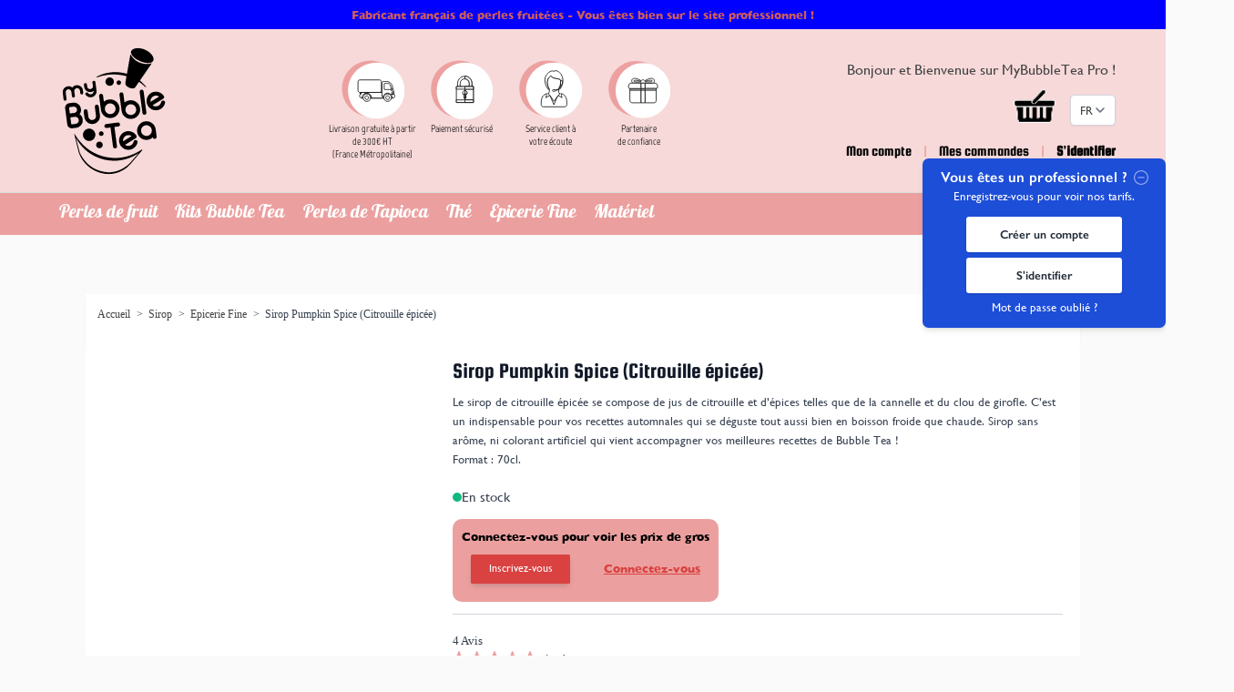

--- FILE ---
content_type: text/html; charset=UTF-8
request_url: https://pro.mybubbletea.eu/sirop-pumpkin-spice-citrouille-epicee.html
body_size: 48527
content:
<!doctype html>
<html lang="fr">
<head prefix="og: http://ogp.me/ns# fb: http://ogp.me/ns/fb# product: http://ogp.me/ns/product#">
    <meta charset="utf-8"/>
<meta name="title" content="My Bubble Tea : Sirop Pumpkin spice - Ingrédient pour Bubble Tea "/>
<meta name="description" content="Le sirop pumpkin spice est un ingrédient indispensable pour vos bubble tea automnale. Savourez-le avec quelques billes de tapioca dans votre thé au perles. Sirop Monin à retrouver chez My Bubble Tea."/>
<meta name="keywords" content="sirop pumpkin spice, sirop citrouille épicée, sirop Monin, bubble tea aux perles de fruit, bubble tea aux boules de fruits, bubble tea pumpkin spice, Bubble tea citrouille épicée, thé aux perles pumpkin spice, thé aux perles citrouille épicée, thé aux boules de pumpkin spice, thé aux boules citrouille épicée, recette bubble tea pumpkin spice, recette Bubble tea citrouille épicée, préparation bubble tea pumpkin spice, préparation bubble tea citrouille épicée, bubble tea aux thé noir chai latte bio, thé aux boules, thé avec bille, sirop pour bubble tea, sirop à bubble tea, sirop sans colorant artificiel, sirop sans arômes artificiel, ingrédient bubble tea, recette bubble tea, préparation bubble tea, bubble tea maison, sirop français. "/>
<meta name="robots" content="INDEX,FOLLOW"/>
<meta name="viewport" content="width=device-width, initial-scale=1"/>
<title>My Bubble Tea : Sirop Pumpkin spice - Ingrédient pour Bubble Tea</title>
<link  rel="stylesheet" type="text/css"  media="all" rel="preload" as="style" href="https://pro.mybubbletea.eu/static/version1763721762/frontend/Phileas/mybubbletea/fr_FR/Jajuma_WebpImages/css/web.css" />
<link  rel="stylesheet" type="text/css"  media="all" rel="preload" as="style" href="https://pro.mybubbletea.eu/static/version1763721762/frontend/Phileas/mybubbletea/fr_FR/css/font-awesome.css" />
<link  rel="stylesheet" type="text/css"  media="all" rel="preload" as="style" href="https://pro.mybubbletea.eu/static/version1763721762/frontend/Phileas/mybubbletea/fr_FR/css/fonts.css" />
<link  rel="stylesheet" type="text/css"  media="all" rel="preload" as="style" href="https://pro.mybubbletea.eu/static/version1763721762/frontend/Phileas/mybubbletea/fr_FR/css/styles.css" />
<link  rel="stylesheet" type="text/css"  media="all" href="https://pro.mybubbletea.eu/static/version1763721762/frontend/Phileas/mybubbletea/fr_FR/Amasty_Affiliate/css/default.css" />
<link  rel="stylesheet" type="text/css"  media="all" href="https://pro.mybubbletea.eu/static/version1763721762/frontend/Phileas/mybubbletea/fr_FR/css/splide.min.css" />
<link  rel="icon" type="image/x-icon" href="https://pro.mybubbletea.eu/static/version1763721762/frontend/Phileas/mybubbletea/fr_FR/Magento_Theme/favicon.ico" />
<link  rel="shortcut icon" type="image/x-icon" href="https://pro.mybubbletea.eu/static/version1763721762/frontend/Phileas/mybubbletea/fr_FR/Magento_Theme/favicon.ico" />
<script  type="text/javascript"  defer="defer" src="https://polyfill-fastly.io/v3/polyfill.min.js?features=Promise.prototype.finally%2CArray.from%2Cfetch"></script>
<script  type="text/javascript"  src="https://pro.mybubbletea.eu/static/version1763721762/frontend/Phileas/mybubbletea/fr_FR/js/splide.min.js"></script>
<script type="text/javascript">console.debug('test ici');</script>
<style>
    .faq-container {
        max-width: 800px;
        margin: auto;
        padding: 20px;
    }

    .faq-item {
        border-bottom: 1px solid #ddd;
        margin-bottom: 10px;
    }

    .faq-question {
        background-color: #f7f7f7;
        border: none;
        padding: 15px;
        width: 100%;
        text-align: left;
        cursor: pointer;
        font-size: 18px;
    }

    .faq-question:focus {
        outline: none;
    }

    .faq-answer {
        display: none;
        padding: 15px;
        background-color: #fff;
        font-size: 16px;
    }
</style>
<script type="text/javascript">
    document.addEventListener('DOMContentLoaded', function() {
        const faqItems = document.querySelectorAll('.faq-item');

        faqItems.forEach(item => {
            const question = item.querySelector('.faq-question');
            const answer = item.querySelector('.faq-answer');

            question.addEventListener('click', () => {
                answer.style.display = answer.style.display === 'block' ? 'none' : 'block';
            });
        });
    });
</script>
    <script>
    window.dataLayer = window.dataLayer || [];
</script>
    <script>
        dataLayer.push({
            'selldorado_params': 'consent_ads=1&newcustomer=1&page=produc&idp=8777&prix=7.93'
        });
    </script>

<!-- Google Tag Manager -->
<script>(function(w,d,s,l,i){w[l]=w[l]||[];w[l].push({'gtm.start':
            new Date().getTime(),event:'gtm.js'});var f=d.getElementsByTagName(s)[0],
        j=d.createElement(s),dl=l!='dataLayer'?'&l='+l:'';j.async=true;j.src=
        'https://www.googletagmanager.com/gtm.js?id='+i+dl;f.parentNode.insertBefore(j,f);
    })(window,document,'script','dataLayer','GTM-5V36FKMQ');</script>
<!-- End Google Tag Manager -->
<!-- Google tag (gtag.js) -->
<script async src="https://www.googletagmanager.com/gtag/js?id=G-89YCFCVC47"></script>
<script>
  window.dataLayer = window.dataLayer || [];
  function gtag(){dataLayer.push(arguments);}
  gtag('js', new Date());

  gtag('config', 'G-89YCFCVC47');
</script>
<!-- End Google tag (gtag.js) -->
<script>
    var BASE_URL = 'https://pro.mybubbletea.eu/';
    var THEME_PATH = 'https://pro.mybubbletea.eu/static/version1763721762/frontend/Phileas/mybubbletea/fr_FR';
    var COOKIE_CONFIG = {
        "expires": null,
        "path": "\u002F",
        "domain": ".pro.mybubbletea.eu",
        "secure": true,
        "lifetime": "3600",
        "cookie_restriction_enabled": false    };
    var CURRENT_STORE_CODE = 'mybubbletea_pro_fr';
    var CURRENT_WEBSITE_ID = '6';

    window.hyva = window.hyva || {}

    window.cookie_consent_groups = window.cookie_consent_groups || {}
    window.cookie_consent_groups['necessary'] = true;

    window.cookie_consent_config = window.cookie_consent_config || {};
    window.cookie_consent_config['necessary'] = [].concat(
        window.cookie_consent_config['necessary'] || [],
        [
            'user_allowed_save_cookie',
            'form_key',
            'mage-messages',
            'private_content_version',
            'mage-cache-sessid',
            'last_visited_store',
            'section_data_ids'
        ]
    );
</script>
<script>
    'use strict';
    (function( hyva, undefined ) {

        function lifetimeToExpires(options, defaults) {

            const lifetime = options.lifetime || defaults.lifetime;

            if (lifetime) {
                const date = new Date;
                date.setTime(date.getTime() + lifetime * 1000);
                return date;
            }

            return null;
        }

        function generateRandomString() {

            const allowedCharacters = '0123456789abcdefghijklmnopqrstuvwxyzABCDEFGHIJKLMNOPQRSTUVWXYZ',
                length = 16;

            let formKey = '',
                charactersLength = allowedCharacters.length;

            for (let i = 0; i < length; i++) {
                formKey += allowedCharacters[Math.round(Math.random() * (charactersLength - 1))]
            }

            return formKey;
        }

        const sessionCookieMarker = {noLifetime: true}

        const cookieTempStorage = {};

        const internalCookie = {
            get(name) {
                const v = document.cookie.match('(^|;) ?' + name + '=([^;]*)(;|$)');
                return v ? v[2] : null;
            },
            set(name, value, days, skipSetDomain) {
                let expires,
                    path,
                    domain,
                    secure,
                    samesite;

                const defaultCookieConfig = {
                    expires: null,
                    path: '/',
                    domain: null,
                    secure: false,
                    lifetime: null,
                    samesite: 'lax'
                };

                const cookieConfig = window.COOKIE_CONFIG || {};

                expires = days && days !== sessionCookieMarker
                    ? lifetimeToExpires({lifetime: 24 * 60 * 60 * days, expires: null}, defaultCookieConfig)
                    : lifetimeToExpires(window.COOKIE_CONFIG, defaultCookieConfig) || defaultCookieConfig.expires;

                path = cookieConfig.path || defaultCookieConfig.path;
                domain = !skipSetDomain && (cookieConfig.domain || defaultCookieConfig.domain);
                secure = cookieConfig.secure || defaultCookieConfig.secure;
                samesite = cookieConfig.samesite || defaultCookieConfig.samesite;

                document.cookie = name + "=" + encodeURIComponent(value) +
                    (expires && days !== sessionCookieMarker ? '; expires=' + expires.toGMTString() : '') +
                    (path ? '; path=' + path : '') +
                    (domain ? '; domain=' + domain : '') +
                    (secure ? '; secure' : '') +
                    (samesite ? '; samesite=' + samesite : 'lax');
            },
            isWebsiteAllowedToSaveCookie() {
                const allowedCookies = this.get('user_allowed_save_cookie');
                if (allowedCookies) {
                    const allowedWebsites = JSON.parse(unescape(allowedCookies));

                    return allowedWebsites[CURRENT_WEBSITE_ID] === 1;
                }
                return false;
            },
            getGroupByCookieName(name) {
                const cookieConsentConfig = window.cookie_consent_config || {};
                let group = null;
                for (let prop in cookieConsentConfig) {
                    if (!cookieConsentConfig.hasOwnProperty(prop)) continue;
                    if (cookieConsentConfig[prop].includes(name)) {
                        group = prop;
                        break;
                    }
                }
                return group;
            },
            isCookieAllowed(name) {
                const cookieGroup = this.getGroupByCookieName(name);
                return cookieGroup
                    ? window.cookie_consent_groups[cookieGroup]
                    : this.isWebsiteAllowedToSaveCookie();
            },
            saveTempStorageCookies() {
                for (const [name, data] of Object.entries(cookieTempStorage)) {
                    if (this.isCookieAllowed(name)) {
                        this.set(name, data['value'], data['days'], data['skipSetDomain']);
                        delete cookieTempStorage[name];
                    }
                }
            }
        };

        hyva.getCookie = (name) => {
            const cookieConfig = window.COOKIE_CONFIG || {};

            if (cookieConfig.cookie_restriction_enabled && ! internalCookie.isCookieAllowed(name)) {
                return cookieTempStorage[name] ? cookieTempStorage[name]['value'] : null;
            }

            return internalCookie.get(name);
        }

        hyva.setCookie = (name, value, days, skipSetDomain) => {
            const cookieConfig = window.COOKIE_CONFIG || {};

            if (cookieConfig.cookie_restriction_enabled && ! internalCookie.isCookieAllowed(name)) {
                cookieTempStorage[name] = {value, days, skipSetDomain};
                return;
            }
            return internalCookie.set(name, value, days, skipSetDomain);
        }


        hyva.setSessionCookie = (name, value, skipSetDomain) => {
            return hyva.setCookie(name, value, sessionCookieMarker, skipSetDomain)
        }

        hyva.getBrowserStorage = () => {
            const browserStorage = window.localStorage || window.sessionStorage;
            if (!browserStorage) {
                console.warn('Browser Storage is unavailable');
                return false;
            }
            try {
                browserStorage.setItem('storage_test', '1');
                browserStorage.removeItem('storage_test');
            } catch (error) {
                console.warn('Browser Storage is not accessible', error);
                return false;
            }
            return browserStorage;
        }

        hyva.postForm = (postParams) => {
            const form = document.createElement("form");

            let data = postParams.data;

            if (! postParams.skipUenc && ! data.uenc) {
                data.uenc = btoa(window.location.href);
            }
            form.method = "POST";
            form.action = postParams.action;

            Object.keys(postParams.data).map(key => {
                const field = document.createElement("input");
                field.type = 'hidden'
                field.value = postParams.data[key];
                field.name = key;
                form.appendChild(field);
            });

            const form_key = document.createElement("input");
            form_key.type = 'hidden';
            form_key.value = hyva.getFormKey();
            form_key.name="form_key";
            form.appendChild(form_key);

            document.body.appendChild(form);

            form.submit();
        }

        hyva.getFormKey = function () {
            let formKey = hyva.getCookie('form_key');

            if (!formKey) {
                formKey = generateRandomString();
                hyva.setCookie('form_key', formKey);
            }

            return formKey;
        }

        hyva.formatPrice = (value, showSign, options = {}) => {
            const formatter = new Intl.NumberFormat(
                'fr\u002DFR',
                Object.assign({
                    style: 'currency',
                    currency: 'EUR',
                    signDisplay: showSign ? 'always' : 'auto'
                }, options)
            );
            return (typeof Intl.NumberFormat.prototype.formatToParts === 'function') ?
                formatter.formatToParts(value).map(({type, value}) => {
                    switch (type) {
                        case 'currency':
                            return '\u20AC' || value;
                        case 'minusSign':
                            return '- ';
                        case 'plusSign':
                            return '+ ';
                        default :
                            return value;
                    }
                }).reduce((string, part) => string + part) :
                formatter.format(value);
        }

        const formatStr = function (str, nStart) {
            const args = Array.from(arguments).slice(2);

            return str.replace(/(%+)([0-9]+)/g, (m, p, n) => {
                const idx = parseInt(n) - nStart;

                if (args[idx] === null || args[idx] === void 0) {
                    return m;
                }
                return p.length % 2
                    ? p.slice(0, -1).replace('%%', '%') + args[idx]
                    : p.replace('%%', '%') + n;
            })
        }

        hyva.str = function (string) {
            const args = Array.from(arguments);
            args.splice(1, 0, 1);

            return formatStr.apply(undefined, args);
        }

        hyva.strf = function () {
            const args = Array.from(arguments);
            args.splice(1, 0, 0);

            return formatStr.apply(undefined, args);
        }

        /**
         * Take a html string as `content` parameter and
         * extract an element from the DOM to replace in
         * the current page under the same selector,
         * defined by `targetSelector`
         */
        hyva.replaceDomElement = (targetSelector, content) => {
            // Parse the content and extract the DOM node using the `targetSelector`
            const parser = new DOMParser();
            const doc = parser.parseFromString(content, 'text/html');
            const contentNode = doc.querySelector(targetSelector);

            // Bail if content can't be found
            if (!contentNode) {
                return;
            }

            hyva.activateScripts(contentNode)

            // Replace the old DOM node with the new content
            document.querySelector(targetSelector).replaceWith(contentNode);

            // Reload customerSectionData and display cookie-messages if present
            window.dispatchEvent(new CustomEvent("reload-customer-section-data"));
            hyva.initMessages();
        }

        hyva.activateScripts = (contentNode) => {
            // Extract all the script tags from the content.
            // Script tags won't execute when inserted into a dom-element directly,
            // therefore we need to inject them to the head of the document.
            const tmpScripts = contentNode.getElementsByTagName('script');

            if (tmpScripts.length > 0) {
                // Push all script tags into an array
                // (to prevent dom manipulation while iterating over dom nodes)
                const scripts = [];
                for (let i = 0; i < tmpScripts.length; i++) {
                    scripts.push(tmpScripts[i]);
                }

                // Iterate over all script tags and duplicate+inject each into the head
                for (let i = 0; i < scripts.length; i++) {
                    let script = document.createElement('script');
                    script.innerHTML = scripts[i].innerHTML;

                    document.head.appendChild(script);

                    // Remove the original (non-executing) node from the content
                    scripts[i].parentNode.removeChild(scripts[i]);
                }
            }
            return contentNode;
        }

        const replace = {['+']: '-', ['/']: '_', ['=']: ','};
        hyva.getUenc = () => btoa(window.location.href).replace(/[+/=]/g, match => replace[match]);

        let currentTrap;

        const focusableElements = (rootElement) => {
            const selector = 'button, [href], input, select, textarea, details, [tabindex]:not([tabindex="-1"]';
            return Array.from(rootElement.querySelectorAll(selector))
                .filter(el => {
                    return el.style.display !== 'none'
                        && !el.disabled
                        && el.tabIndex !== -1
                        && (el.offsetWidth || el.offsetHeight || el.getClientRects().length)
                })
        }

        const focusTrap = (e) => {
            const isTabPressed = e.key === 'Tab' || e.keyCode === 9;
            if (!isTabPressed) return;

            const focusable = focusableElements(currentTrap)
            const firstFocusableElement = focusable[0]
            const lastFocusableElement = focusable[focusable.length - 1]

            e.shiftKey
                ? document.activeElement === firstFocusableElement && (lastFocusableElement.focus(), e.preventDefault())
                : document.activeElement === lastFocusableElement && (firstFocusableElement.focus(), e.preventDefault())
        };

        hyva.releaseFocus = (rootElement) => {
            if (currentTrap && (!rootElement || rootElement === currentTrap)) {
                currentTrap.removeEventListener('keydown', focusTrap)
                currentTrap = null
            }
        }
        hyva.trapFocus = (rootElement) => {
            if (!rootElement) return;
            hyva.releaseFocus()
            currentTrap = rootElement
            rootElement.addEventListener('keydown', focusTrap)
            const firstElement = focusableElements(rootElement)[0]
            firstElement && firstElement.focus()
        }

                hyva.alpineInitialized = (fn) => {
            const initAlpine = window.deferLoadingAlpine || ((callback) => callback())
            window.deferLoadingAlpine = (callback) => {
                initAlpine(callback)
                Promise.resolve().then(() => fn())
            }
        }
                window.addEventListener('user-allowed-save-cookie', () => internalCookie.saveTempStorageCookies())

    }( window.hyva = window.hyva || {} ));
</script>
<script>
    if (!window.IntersectionObserver) {
        window.IntersectionObserver = function (callback) {
            this.observe = el => el && callback(this.takeRecords());
            this.takeRecords = () => [{isIntersecting: true, intersectionRatio: 1}];
            this.disconnect = () => {};
            this.unobserve = () => {};
        }
    }
</script>
</head>
<body id="html-body" itemtype="http://schema.org/Product" itemscope="itemscope" class="catalog-product-view product-sirop-pumpkin-spice-citrouille-epicee page-layout-1column">
<!-- Google Tag Manager (noscript) -->
<noscript><iframe src="https://www.googletagmanager.com/ns.html?id=GTM-5V36FKMQ"
                  height="0" width="0" style="display:none;visibility:hidden"></iframe></noscript>
<!-- End Google Tag Manager (noscript) -->
<div class="z-30 font-bold w-full text-center py-2 mt-16 md:mt-0" style="background: #0000FF; color: #CD5C5C">
    Fabricant français de perles fruitées - Vous êtes bien sur le site professionnel !</div>
<div class="flex flex-col justify-center items-center fixed right-0 z-30 bottom-2/4"
     x-data="{ open: localStorage.getItem('pro_banner_open') ? localStorage.getItem('pro_banner_open') : 1 }"
     x-init="$watch('open', (val) => localStorage.setItem('pro_banner_open', val))"
>
    <div class='max-w-lg bg-primary shadow-md rounded-lg overflow-hidden mx-auto' x-show="open == 1" style="display: none;">
        <div class="pb-4 px-6 mt-3">
            <div class="flex flex-col mb-4">
                <div class="flex items-center">
                    <h2 class="text-white font-semibold text-xl tracking-wide">Vous êtes un professionnel ?</h2>
                    <svg @click="open=0" xmlns="http://www.w3.org/2000/svg" xmlns:xlink="http://www.w3.org/1999/xlink" width="16" class="text-white fill-current ml-2 opacity-50 cursor-pointer"
                         viewBox="0 0 512 512" style="enable-background:new 0 0 512 512;" xml:space="preserve">
                        <g>
                            <g>
                                <path d="M256,0C114.853,0,0,114.833,0,256s114.853,256,256,256c141.167,0,256-114.833,256-256S397.147,0,256,0z M256,472.341
                                    c-119.295,0-216.341-97.046-216.341-216.341S136.705,39.659,256,39.659S472.341,136.705,472.341,256S375.295,472.341,256,472.341z
                                    "/>
                            </g>
                        </g>
                        <g>
                            <g>
                                <path d="M355.148,234.386H156.852c-10.946,0-19.83,8.884-19.83,19.83s8.884,19.83,19.83,19.83h198.296
			c10.946,0,19.83-8.884,19.83-19.83S366.094,234.386,355.148,234.386z"/>
                            </g>
                        </g>
                    </svg>
                </div>
                <p class="text-white text-base text-center">Enregistrez-vous pour voir nos tarifs.</p>
            </div>
            <div class="text-center w-3/4 my-0 mx-auto">
                <a class="font-semibold block shadow bg-white text-primary py-3 rounded my-2" href="/customer/account/create">Créer un compte</a>
                <a class="font-semibold block shadow bg-white text-primary py-3 rounded my-2" href="/customer/account/login">S'identifier</a>
                <a class="text-white" href="/customer/account/forgotpassword">Mot de passe oublié ?</a>
            </div>
        </div>
    </div>
    <div x-show="open == 0" style="display: none;">
        <button class="flex flex-col text-white bg-primary rounded py-16 px-4 font-semibold leading-none items-center" @click="open=1">
            <span>P</span>
            <span>r</span>
            <span>o</span>
        </button>
    </div>
</div>
<input name="form_key" type="hidden" value="RK52XQqfSdmxChBA" /><div class="page-wrapper"><header class="page-header relative z-20"><script>
    function initHeader () {
        return {
            searchOpen: false,
            cart: {},
            customer: {},
            getData: function getData(data) {
                if (data.cart) { this.cart = data.cart }
                if (data.customer) { this.customer = data.customer }
            },
            menu: initHeaderNavigation()
        }
    }
</script>
<nav id="header"
     class="w-full z-40 bg-container-lighter"
     x-data="initHeader()"
     @keydown.window.escape="searchOpen = false;"
     @private-content-loaded.window="getData(event.detail.data)"
>

    <div class="w-full md:border-b border-lightgrey-lighter md:py-6">
        <div class="ph-container-header w-full h-container mx-auto flex flex-wrap items-center justify-center md:justify-between mt-16 md:mt-0 pt-2 md:pt-0">

            <div class="order-1 md:order-1 w-full sm:w-auto pb-2 sm:pb-0">
    <a class="flex items-center justify-center tracking-wide no-underline hover:no-underline font-medium font-title text-gray-800 text-xl"
       href="https://pro.mybubbletea.eu/"
       title=""
       aria-label="store logo">
        <img src="https://pro.mybubbletea.eu/static/version1763721762/frontend/Phileas/mybubbletea/fr_FR/images/logo.svg"
             title=""
             alt=""
             width="140"
             height="140"
             class="header-logo"
        />
    </a>
</div>

            
<div class="order-2 md:order-2 w-full md:w-1/3">
    <ul class="reinsurance flex text-center  min-h-[110.29px] md:min-h-auto">
        <li class="w-1/4" x-cloak>
            <a class="hover:text-fraise"
               href="/mybubbletea-pro-livraison" target="_self">
                <img
                    class="mx-auto px-1 mb-1 min-h-[64.38px]"
                    src="https://pro.mybubbletea.eu/static/version1763721762/frontend/Phileas/mybubbletea/fr_FR/images/icon_expedition.svg"
                    alt=""
                    aria-hidden="true"
                    >
                <div class="label text-sm leading-tight">Livraison gratuite à partir de 300€ HT <br>(France Métropolitaine)</div>
            </a>
        </li>
        <li class="w-1/4" x-cloak>
            <a class="hover:text-fraise"
               href="" target="_self">
                <img
                    class="mx-auto px-1 mb-1 min-h-[64.38px]"
                    src="https://pro.mybubbletea.eu/static/version1763721762/frontend/Phileas/mybubbletea/fr_FR/images/icon_paiement.svg"
                    alt=""
                    aria-hidden="true"
                    >
                <div class="label text-sm leading-tight">
                    Paiement sécurisé                </div>
            </a>
        </li>
        <li class="w-1/4" x-cloak>
            <a class="hover:text-fraise"
               href="/presentation-my-bubble-tea" target="_self">
                <img
                    class="mx-auto px-1 mb-1 min-h-[64.38px]"
                    src="https://pro.mybubbletea.eu/static/version1763721762/frontend/Phileas/mybubbletea/fr_FR/images/icon_tel.svg"
                    alt=""
                    aria-hidden="true"
                    >
                <div class="label text-sm leading-tight">Service client à <br>votre écoute</div>
            </a>
        </li>
        <li class="w-1/4" x-cloak>
            <a class="hover:text-fraise"
               href="/engagement-qualite" target="_self">
                <img
                    class="mx-auto px-1 mb-1 min-h-[64.38px]"
                    src="https://pro.mybubbletea.eu/static/version1763721762/frontend/Phileas/mybubbletea/fr_FR/images/icon_cadeau.svg"
                    alt=""
                    aria-hidden="true"
                    >
                <div class="label text-sm leading-tight">Partenaire<br>de confiance</div>
            </a>
        </li>
    </ul>
</div>

            <div class="order-2 md:order-3 flex flex-col items-end cart-my-account-container">

                <div class="header-welcome-text hidden md:block text-sm font-semibold text-grey">
                                            Bonjour et Bienvenue sur MyBubbleTea Pro !                                    </div>
                <div class="fixed flex md:static z-50 h-16 min-w-[5.875rem] md:min-w-0 md:h-auto top-0 right-minicartsmall border-l md:border-l-0 border-darkgrey-darker px-2 md:px-0 md:my-5">
                    <a id="menu-cart-icon"
                       class="text-sm text-grey font-arial leading-headersmall flex flew-row items-center"
                       href="https://pro.mybubbletea.eu/checkout/cart/index/"
                       @click.prevent.stop="$dispatch('toggle-cart',{});"
                       role="button"
                       aria-label="Ouvrir le panier"
                    >
                        <div class="hidden md:flex flex-row items-center pr-1">
                            <img src="https://pro.mybubbletea.eu/static/version1763721762/frontend/Phileas/mybubbletea/fr_FR/images/cart.png" alt="Ouvrir le panier" width="46" height="35">
                        </div>
                        <div class="minicart-summary flex md:block justify-center items-center h-16 md:h-auto" style="display: none;" x-show="cart.subtotal">
                            <i class="fas fa-shopping-cart md:hidden text-white text-4xl"></i>
                            <span x-text="cart.summary_count" x-cloak class="font-bold md:font-normal text-lg md:text-sm pl-4 md:pl-0 cart-summary-count"></span>
                            <span class="hidden md:inline">
                                <span x-show="cart.summary_count <= 1">produit</span>
                                <span x-show="cart.summary_count >= 2">produits</span>
                            - </span>
                            <span
                                x-html="cart.subtotal"
                                class="hidden md:inline"
                            ></span>
                        </div>
                    </a>
                    <div class="hidden md:block">
                            <div x-data="{ open: false }" class="md:ml-4 text-grey">
        <div class="relative inline-block text-left">
            <div>
                <button @click.prevent="open = !open"
                        @click.away="open = false"
                        @keydown.window.escape="open=false"
                        type="button"
                        class="inline-flex justify-center w-full form-select py-2 pr-[1.875rem] bg-white focus:outline-none"
                        aria-haspopup="true"
                        aria-expanded="true"
                >
                    FR                </button>
            </div>
            <nav x-cloak=""
                 x-show="open"
                 class="absolute right-0 top-full z-20 w-20 py-2 mt-1 overflow-auto origin-top-left rounded-sm shadow-lg bg-container-lighter">
                <div class="my-1" role="menu" aria-orientation="vertical" aria-labelledby="options-menu">
                                                            <a href="https://pro.mybubbletea.eu/stores/store/redirect/___store/mybubbletea_pro_en/___from_store/mybubbletea_pro_fr/uenc/aHR0cHM6Ly9wcm8uZW4ubXlidWJibGV0ZWEuZXUvc2lyb3AtcHVtcGtpbi1zcGljZS1jaXRyb3VpbGxlLWVwaWNlZS5odG1sP19fX3N0b3JlPW15YnViYmxldGVhX3Byb19lbg~~/"
                           class="block px-4 py-2 lg:px-5 lg:py-2 hover:bg-gray-100 hover:text-grey"
                        >
                            EN                        </a>
                                                                                        </div>
            </nav>
        </div>
    </div>
                    </div>
                </div>
                <div class="fixed z-40 md:static top-0 md:flex md:items-end right-navsmall md:min-h-[23px] md:min-w-[270px] border-l md:border-l-0 border-darkgrey-darker md:h-auto">
                    <ul class="header-links flex flex-row-reverse sm:flex-row" x-cloak>
                                                
                                                    <li class="hidden md:flex items-end border-l md:border-l-0 border-darkgrey-darker"><a class="px-4 header-links-main-color leading-headersmall md:leading-normal" href="/customer/account/">Mon compte</a></li>
                                                <li class="hidden md:flex items-end"><span class="main-text-color">|</span><a class="px-4 header-links-main-color" href="/sales/order/history/">Mes commandes</a></li>
                        <li x-show="!customer.signin_token" class="flex items-end">
                            <span class="main-text-color hidden md:inline">|</span>
                            <a class="md:pl-4 header-links-sign-color leading-headersmall md:leading-normal md:font-bold flex justify-center items-center h-16 md:h-auto min-w-[5.875rem] md:min-w-0" href="/customer/account/login/">
                                <i class="fas fa-user-circle md:hidden text-white text-4xl"></i>
                                <span class="sr-only md:not-sr-only">S’identifier</span>
                            </a>
                        </li>
                        <li x-show="customer.signin_token">
                            <span class="main-text-color hidden md:inline">|</span>
                            <a id="account-signin-link-desktop" class="md:pl-4 header-links-sign-color leading-headersmall md:leading-normal md:font-bold" href="/customer/account/logout/">
                                <i class="fas fa-user-circle md:hidden text-white text-4xl"></i>
                                <span class="sr-only md:not-sr-only">Déconnexion</span>
                            </a>
                            <a id="account-signin-link-mobile" class="md:pl-4 header-links-sign-color leading-headersmall md:leading-normal md:font-bold" href="/customer/account/index/">
                                <i class="fas fa-user-circle md:hidden text-white text-4xl"></i>
                                <span class="sr-only md:not-sr-only">Mon compte</span>
                            </a>
                        </li>
                    </ul>
                </div>
            </div>
        </div>
    </div>
    <div class=header-menu-wrapper>
        <div class="header-menu fixed z-20 md:static top-0 md:top-auto ph-container-header w-full bg-darkgrey md:bg-transparent h-16 md:h-auto md:flex justify-between md:flex-wrap md:flex-col-reverse lg:flex-row md:items-end lg:items-start md:px-6 lg:px-0 md:py-2 lg:py-0">
            <div class="navigation megamenu"
     x-on:resize.window.debounce.200="menu.checkIsSmallResolution()"
     @toggle-mobile-menu.window="menu.open = !menu.open; menu.resetPanelActive(); menu.toggleScroll()"
     @keydown.window.escape="menu.open=false"
     :class="{'block min-h-screen fixed top-0 left-0 w-full' : menu.open}"
>
    <div class="menu-icon megamenu-icon md:hidden">
        <div class="flex justify-end">
            <label for="menu-toggle" @click="$dispatch('toggle-mobile-menu')"
                   class="megamenu-icon-label text-white hover:text-grey-light"
                   :class="{ 'text-grey-light': menu.open }">
                <i class="fas fa-bars"></i>
            </label>
        </div>
    </div>
    <input class="hidden" type="checkbox" id="menu-toggle">
    <nav
        class="hidden md:flex megamenu-nav h-screen md:h-auto md:-left-6 transition-display"
        :class="{ 'hidden' : !menu.open , 'overflow-auto' : menu.open}"
    >
        <template x-for="item in (menu.navigation)" :key="item.id">
            <div class="megamenu-level-1"
                 :class="{'relative' : item.menu_type === 'list' || item.menu_type === null}"
                 x-on:mouseenter="menu.isSmallResolution ? menu.hoverPanelActiveId =  0 : menu.hoverPanelActiveId = item.id"
                 x-on:mouseleave="menu.hoverPanelActiveId = 0">
                <span
                    class="megamenu-level-1-wrapper"
                    :class="{'-translate-x-full' : menu.mobilePanelActiveId, 'translate-x-0' : !menu.mobilePanelActiveId }"
                >
                    <a class="megamenu-level-1-link" x-text="item.name"
                       :class="{'active' : item.is_active || item.has_active}"
                       :href="item.url"
                       :title="item.name"
                    ></a>
                    <span class="meganmenu-level-1-toggle md:hidden"
                          :class="{
                            'hidden' : !Object.keys(item.childData).length,
                            'block' : Object.keys(item.childData).length
                          }"
                          @click="menu.mobilePanelActiveId = menu.mobilePanelActiveId === item.id ? 0 : item.id"
                    >
                        <svg xmlns="http://www.w3.org/2000/svg" fill="none" viewBox="0 0 24 24" height="24" width="24"
                             stroke="currentColor">
                          <path stroke-linecap="round" stroke-linejoin="round" stroke-width="2" d="M9 5l7 7-7 7"/>
                        </svg>
                    </span>
                </span>
                <template x-if="Object.values(item.childData).length">
                    <div
                        class="megamenu-level-2-wrapper"
                        :class="{'hidden' : menu.mobilePanelActiveId !== item.id && menu.isSmallResolution,
                        'block' : menu.mobilePanelActiveId === item.id && menu.isSmallResolution,
                        'md:hidden' : menu.hoverPanelActiveId !== item.id,
                        'md:block' : menu.overPanelActiveId === item.id,
                        'md:flex md:flex-wrap grid md:space-y-2 md:space-x-4 md:space-x-6' : item.menu_type === 'grid'}"
                    >
                        <a @click="menu.resetPanelActive()" :title="item.name"
                           class="md:hidden megamenu-level-2-link"
                           :class="{'underline' : item.is_active }">
                            <span><< Retour</span></a>
                        <template x-for="child in Object.values(item.childData)" :key="child.id">
                            <a :href="child.url" :title="child.name"
                               class="megamenu-level-2-link"
                               :class="{'current' : child.is_active || child.has_active,
                                        'grid' : item.menu_type === 'grid'}">
                                <img x-show="child.menu_image" :src="child.menu_image" width="75px" height="75px" class="megamenu-level-2-img max-w-none mb-4"
                                     :class="{'grid' : item.menu_type === 'grid'}">
                                <span class="text-base" x-text="child.name"></span></a>
                        </template>
                    </div>
                </template>
            </div>
        </template>
            </nav>
</div>
<script>
    function initHeaderNavigation($this) {
        var checkIsSmallResolution = function () {
            var menuIcon = document.querySelector('.menu-icon');
            return !(
                window.getComputedStyle(menuIcon).display === 'none' ||
                window.getComputedStyle(menuIcon).visibility === 'hidden'
            );
        };
        return {
            navigation: Object.values({"category-node-1113":{"name":"Perles de fruit","id":"category-node-1113","url":"https:\/\/pro.mybubbletea.eu\/grossiste-perles-de-fruit.html","image":false,"has_active":false,"is_active":false,"is_category":true,"is_parent_active":true,"position":null,"color":"0","menu_image":null,"menu_type":null,"childData":[]},"category-node-1112":{"name":"Kits Bubble Tea","id":"category-node-1112","url":"https:\/\/pro.mybubbletea.eu\/grossiste-kits-bubble-tea.html","image":false,"has_active":false,"is_active":false,"is_category":true,"is_parent_active":true,"position":null,"color":"0","menu_image":null,"menu_type":null,"childData":[]},"category-node-1114":{"name":"Perles de Tapioca","id":"category-node-1114","url":"https:\/\/pro.mybubbletea.eu\/grossiste-perles-de-tapioca.html","image":false,"has_active":false,"is_active":false,"is_category":true,"is_parent_active":true,"position":null,"color":"0","menu_image":null,"menu_type":null,"childData":[]},"category-node-1116":{"name":"Th\u00e9","id":"category-node-1116","url":"https:\/\/pro.mybubbletea.eu\/grossiste-the-bubble-tea.html","image":false,"has_active":false,"is_active":false,"is_category":true,"is_parent_active":true,"position":null,"color":"0","menu_image":null,"menu_type":null,"childData":[]},"category-node-1204":{"name":"Epicerie Fine","id":"category-node-1204","url":"https:\/\/pro.mybubbletea.eu\/epicerie-fine.html","image":false,"has_active":true,"is_active":false,"is_category":true,"is_parent_active":true,"position":null,"color":"0","menu_image":null,"menu_type":"grid","childData":{"category-node-1205":{"name":"Miel","id":"category-node-1205","url":"https:\/\/pro.mybubbletea.eu\/epicerie-fine\/miel.html","image":false,"has_active":false,"is_active":false,"is_category":true,"is_parent_active":true,"position":null,"color":"0","menu_image":"\/media\/catalog\/category\/POT_MIEL_4.jpg","menu_type":"grid","childData":[]},"category-node-1197":{"name":"Sph\u00e8res Culinaires","id":"category-node-1197","url":"https:\/\/pro.mybubbletea.eu\/epicerie-fine\/perlesculinaires.html","image":false,"has_active":false,"is_active":false,"is_category":true,"is_parent_active":true,"position":null,"color":"0","menu_image":"\/media\/catalog\/category\/pot_sphere_culinaire_menu.jpeg","menu_type":"grid","childData":[]},"category-node-1182":{"name":"Sirop","id":"category-node-1182","url":"https:\/\/pro.mybubbletea.eu\/epicerie-fine\/sirop.html","image":false,"has_active":true,"is_active":true,"is_category":true,"is_parent_active":true,"position":null,"color":"0","menu_image":"\/media\/catalog\/category\/sirop_orange_sanguine_monin_2__1.jpg","menu_type":null,"childData":[]},"category-node-1115":{"name":"Poudres","id":"category-node-1115","url":"https:\/\/pro.mybubbletea.eu\/epicerie-fine\/grossiste-poudres-bubble-tea.html","image":false,"has_active":false,"is_active":false,"is_category":true,"is_parent_active":true,"position":null,"color":"0","menu_image":"\/media\/catalog\/category\/Poudre-ube-2_1_2.jpg","menu_type":null,"childData":[]},"category-node-1211":{"name":"Carte cadeau","id":"category-node-1211","url":"https:\/\/pro.mybubbletea.eu\/epicerie-fine\/carte-cadeau.html","image":false,"has_active":false,"is_active":false,"is_category":true,"is_parent_active":true,"position":null,"color":"0","menu_image":"\/media\/catalog\/category\/carte_cadeau_25_.png","menu_type":null,"childData":[]}}},"category-node-1117":{"name":"Mat\u00e9riel","id":"category-node-1117","url":"https:\/\/pro.mybubbletea.eu\/grossiste-materiel-bubble-tea.html","image":false,"has_active":false,"is_active":false,"is_category":true,"is_parent_active":true,"position":null,"color":"0","menu_image":null,"menu_type":null,"childData":[]}}),
            isSmallResolution: checkIsSmallResolution(),
            checkIsSmallResolution: function () {
                this.isSmallResolution = checkIsSmallResolution();
            },
            resetPanelActive: function () {
                this.mobilePanelActiveId = null;
                this.hoverPanelActiveId = null;
            },
            toggleScroll: function () {
                if(document.documentElement.style.overflow === ''){
                    document.documentElement.style.overflow = 'hidden'
                    document.body.style.overflow = 'hidden'
                } else {
                    document.documentElement.style.overflow = ''
                    document.body.style.overflow = ''
                }
            },
            mobilePanelActiveId: null,
            hoverPanelActiveId: null,
            open: false,
            openSubnav: false
        }
    }
</script>


            <!--Search-->
            <div class="md:relative">
                <a id="menu-search-icon"
                   class="text-4xl md:text-base leading-headersmall md:leading-normal text-white md:text-black hover:text-grey-light absolute top-0 md:top-1/2 right-0 h-16 md:h-auto min-w-[6.875rem] md:min-w-0 md:pr-2 md:-mt-2 flex justify-center items-center border-l md:border-l-0 border-darkgrey-darker"
                   href="#"
                   aria-label="Rechercher sur le site"
                   @click.prevent="searchOpen = !searchOpen; $nextTick(function () { $refs.searchInput.select(); });">
                    <i class="fas fa-search w-[29.25px] md:w-[16px] h-[29.25px] md:h-[16px]"></i>
                </a>
                <div class="absolute md:static w-full hidden md:block"
                     id="search-content"
                     :class="{ 'block': searchOpen, 'hidden': !searchOpen }"
                     @click.away="searchOpen = false"
                     x-show="true">
                    <div class="py-2 px-6 md:px-0 text-black">
    <form class="form minisearch" id="search_mini_form" action="https://pro.mybubbletea.eu/catalogsearch/result/" method="get">
        <label class="sr-only" for="search" data-role="minisearch-label">
            <span>Rechercher</span>
        </label>
        <input id="search"
               x-ref="searchInput"
               type="search"
               name="q"
               value=""
               maxlength="128"
               class="w-full md:w-searchinput text-grey-800 transition focus:outline-none rounded border px-2 py-4 md:py-1 appearance-none leading-normal md:text-sm"
        />
    </form>
</div>
                </div>
            </div>
        </div>
    </div>
    <!--Cart Drawer-->
    <script defer>
    function initCartDrawer() {
        return {
            open: false,
            cart: {},
            getData: function (data) {
                if (data.cart) {
                    this.cart = data.cart
                    this.setCartItems();
                }
            },
            cartItems: {},
            setCartItems: function getCartItems () {
                this.cartItems = this.cart && this.cart.items.sort(function(a,b) { return a.item_id - b.item_id }) || {}
            },
            deleteItemFromCart: function deleteItemFromCart (itemId) {
                var formKey = document.querySelector('input[name=form_key]').value;
                fetch(BASE_URL+"checkout/sidebar/removeItem/", {
                    "headers": {
                        "content-type": "application/x-www-form-urlencoded; charset=UTF-8",
                    },
                    "body": "form_key="+ formKey + "&item_id="+itemId,
                    "method": "POST",
                    "mode": "cors",
                    "credentials": "include"
                }).then(function (response) {
                    if (response.redirected) {
                        window.location.href = response.url;
                    } else if (response.ok) {
                        return response.json();
                    } else {
                        typeof window.dispatchMessages !== "undefined" && window.dispatchMessages(
                            [{
                                type: "warning",
                                text: "Could not remove item from quote."
                            }], 5000
                        );
                    }
                }).then(function (response) {
                    typeof window.dispatchMessages !== "undefined" && window.dispatchMessages(
                        [{
                            type: response.success ? "success" : "error",
                            text: response.success
                                ? "Vous avez retiré le produit."
                                : response.error_message
                        }], 5000
                    );
                    var reloadCustomerDataEvent = new CustomEvent("reload-customer-section-data");
                    window.dispatchEvent(reloadCustomerDataEvent);
                });
            }
        }
    }
</script>
<section id="cart-drawer"
         x-data="initCartDrawer()"
         @private-content-loaded.window="getData(event.detail.data)"
         @toggle-cart.window="open=true;"
         @keydown.window.escape="open=false"
>
    <template x-if="cart && cart.summary_count">
        <div role="dialog"
             aria-labelledby="cart-drawer-title"
             aria-modal="true"
             @click.away="open = false"
             class="fixed inset-y-0 right-0 z-30 flex max-w-full">
            <div class="backdrop"
                 x-show="open"
                 x-transition:enter="ease-in-out duration-500"
                 x-transition:enter-start="opacity-0"
                 x-transition:enter-end="opacity-100"
                 x-transition:leave="ease-in-out duration-500"
                 x-transition:leave-start="opacity-100"
                 x-transition:leave-end="opacity-0"
                 @click="open = false"
                 aria-label="Close panel"></div>
            <div class="relative w-screen max-w-md shadow-2xl"
                 x-show="open"
                 x-transition:enter="transform transition ease-in-out duration-500 sm:duration-700"
                 x-transition:enter-start="translate-x-full"
                 x-transition:enter-end="translate-x-0"
                 x-transition:leave="transform transition ease-in-out duration-500 sm:duration-700"
                 x-transition:leave-start="translate-x-0"
                 x-transition:leave-end="translate-x-full"
            >
                <div
                    x-show="open"
                    x-transition:enter="ease-in-out duration-500"
                    x-transition:enter-start="opacity-0"
                    x-transition:enter-end="opacity-100"
                    x-transition:leave="ease-in-out duration-500"
                    x-transition:leave-start="opacity-100"
                    x-transition:leave-end="opacity-0" class="absolute top-0 right-0 flex p-2 mt-2">
                    <button @click="open = false;" aria-label="Close panel"
                            class="p-2 text-gray-300 transition duration-150 ease-in-out hover:text-black">
                        <svg class="w-6 h-6" fill="none" viewBox="0 0 24 24" stroke="currentColor">
                            <path stroke-linecap="round" stroke-linejoin="round"
                                  stroke-width="2" d="M6 18L18 6M6 6l12 12">
                            </path>
                        </svg>
                    </button>
                </div>
                <div class="flex flex-col h-full py-6 space-y-6 bg-white shadow-xl">
                    <header class="px-4 sm:px-6">
                        <h2 id="cart-drawer-title" class="text-lg font-medium leading-7 text-gray-900">
                            Mon panier                        </h2>
                    </header>
                    <div class="relative grid gap-6 px-4 py-6 overflow-y-auto bg-white border-b
                        sm:gap-8 sm:px-6 border-container">
                        <template x-for="item in cartItems">
                            <div class="flex items-start p-3 -m-3 space-x-4 transition duration-150
                                ease-in-out rounded-lg hover:bg-gray-100 border-t border-lightgrey-light">
                                <a :href="item.product_url" class="w-1/4">
                                    <img
                                        :src="item.product_image.src"
                                        :width="item.product_image.width"
                                        :height="item.product_image.height"
                                        loading="lazy"
                                    />
                                </a>
                                <div class="w-3/4 space-y-2">
                                    <div>
                                        <p class="text-xl">
                                            <span x-html="item.qty"></span> x <span x-html="item.product_name"></span>
                                        </p>
                                    </div>
                                    <div class="flex items-center flex-wrap space-x-4">
                                        <template x-for="option in item.options">
                                            <div class="pt-2">
                                                <p class="font-semibold" x-text="option.label + ':'"></p>
                                                <p class="text-secondary" x-html="option.value"></p>
                                            </div>
                                        </template>
                                    </div>
                                    <div class="flex justify-between items-center pt-2">
                                        <div>
                                            <p><span x-html="item.product_price"></span> TTC</p>
                                            <p><span x-html="item.product_price_excl_tax"></span> HT</p>
                                        </div>
                                        <div>
                                            <div>
                                                <a :href="item.configure_url"
                                                   x-show="item.product_type !== 'grouped'"
                                                   class="inline-flex p-2 mr-2 btn btn-primary">
                                                    <svg fill="none" viewBox="0 0 24 24" stroke="currentColor"
                                                         size="16" class="w-5 h-5">
                                                        <path stroke-linecap="round" stroke-linejoin="round" stroke-width="2"
                                                              d="M15.232 5.232l3.536 3.536m-2.036-5.036a2.5 2.5 0 113.536
                                                      3.536L6.5 21.036H3v-3.572L16.732 3.732z">
                                                        </path>
                                                    </svg>
                                                </a>
                                                <button class="inline-flex p-2 btn btn-primary"
                                                        @click="deleteItemFromCart(item.item_id)"
                                                >
                                                    <svg fill="none" viewBox="0 0 24 24" stroke="currentColor"
                                                         size="16" class="w-5 h-5">
                                                        <path stroke-linecap="round" stroke-linejoin="round" stroke-width="2"
                                                              d="M19 7l-.867 12.142A2 2 0 0116.138 21H7.862a2 2 0
                                                      01-1.995-1.858L5 7m5 4v6m4-6v6m1-10V4a1 1 0 00-1-1h-4a1 1
                                                      0 00-1 1v3M4 7h16">
                                                        </path>
                                                    </svg>
                                                </button>
                                            </div>
                                        </div>
                                    </div>


                                </div>
                            </div>
                        </template>
                    </div>
                    <div class="relative grid gap-6 px-4 py-6 bg-white sm:gap-8 sm:px-6">
                        <div class="w-full p-3 -m-3 space-x-4 transition duration-150 ease-in-out rounded-lg
                            hover:bg-gray-100">
                            <p>Sous-total HT : <span x-html="cart.subtotal_excl_tax"></span></p>
                        </div>
                        <div class="w-full p-3 -m-3 space-x-4 transition duration-150 ease-in-out
                            rounded-lg hover:bg-gray-100">
                            <a href="https://pro.mybubbletea.eu/checkout/cart/"
                               class="inline-flex btn btn-primary">
                                Commander                            </a>
                        </div>
                    </div>
                </div>
            </div>
        </div>
    </template>
</section>

    <!--Authentication Pop-Up-->
    <script>
    function initAuthentication() {
        return {
            open: false,
            forceAuthentication: false,
            checkoutUrl: 'https://pro.mybubbletea.eu/checkout/index/',
            errors: 0,
            hasCaptchaToken: 0,
            displayErrorMessage: false,
            errorMessages: [],
            setErrorMessages: function setErrorMessages(messages) {
                this.errorMessages = [messages];
                this.displayErrorMessage = this.errorMessages.length;
            },
            submitForm: function () {
                var $form = document.querySelector('#login-form');
                
                if (this.errors === 0) {
                    this.dispatchLoginRequest($form);
                }
            },
            onPrivateContentLoaded: function (data) {
                const isLoggedIn = data.customer && data.customer.firstname;
                if (data.cart && !isLoggedIn) {
                    this.forceAuthentication = !data.cart.isGuestCheckoutAllowed;
                }
            },
            redirectIfAuthenticated: function (event) {
                if (event.detail && event.detail.url){
                    this.checkoutUrl = event.detail.url;
                }
                if (!this.forceAuthentication) {
                    window.location.href = this.checkoutUrl;
                }
            },
            dispatchLoginRequest: function(form) {
                this.isLoading = true;
                var username = this.$refs['customer-email'].value;
                var password = this.$refs['customer-password'].value;
                var formKey = document.querySelector('input[name=form_key]').value;
                var bodyFields = {
                    'username': username,
                    'password': password,
                    'formKey': formKey
                };
                var recaptchaField = form.querySelector('input[name=g-recaptcha-response]');
                if (recaptchaField != null) {
                    bodyFields['g-recaptcha-response'] = recaptchaField.value;
                }
                fetch('https://pro.mybubbletea.eu/customer/ajax/login/', {
                        method: 'POST',
                        headers: {
                            'Content-Type': 'application/json',
                            'X-Requested-With': 'XMLHttpRequest'
                        },
                        body: JSON.stringify(bodyFields)
                    }
                ).then(response => {
                        return response.json()
                    }
                ).then(data=> {
                    this.isLoading = false;
                    if (data.errors) {
                        dispatchMessages([{
                            type: 'error',
                            text: data.message
                        }], 5000);
                        this.errors = 1;
                        this.hasCaptchaToken = 0;
                    } else {
                        window.location.href = this.checkoutUrl;
                    }
                });
            }
        }
    }
</script>
<section id="authentication-popup"
         x-data="initAuthentication()"
         @private-content-loaded.window="onPrivateContentLoaded(event.detail.data)"
         @toggle-authentication.window="open = forceAuthentication; redirectIfAuthenticated(event)"
         @keydown.window.escape="open = false"
>
        <div role="dialog"
             aria-modal="true"
             @click.away="open = false"
             class="hidden inset-y-0 right-0 z-30 flex max-w-full"
             :class="{ 'hidden': !open, 'fixed': open }"
        >
            <div class="relative w-screen max-w-md pt-16 bg-container-lighter"
                 x-show="open"
                 x-cloak=""
                 x-transition:enter="transform transition ease-in-out duration-500 sm:duration-700"
                 x-transition:enter-start="translate-x-full"
                 x-transition:enter-end="translate-x-0"
                 x-transition:leave="transform transition ease-in-out duration-500 sm:duration-700"
                 x-transition:leave-start="translate-x-0"
                 x-transition:leave-end="translate-x-full"
            >
                <div
                    x-show="open"
                    x-cloak=""
                    x-transition:enter="ease-in-out duration-500"
                    x-transition:enter-start="opacity-0"
                    x-transition:enter-end="opacity-100"
                    x-transition:leave="ease-in-out duration-500"
                    x-transition:leave-start="opacity-100"
                    x-transition:leave-end="opacity-0" class="absolute top-0 right-0 flex p-2 mt-2">
                    <button @click="open = false;" aria-label="Close panel"
                            class="p-2 text-gray-300 transition duration-150 ease-in-out hover:text-black">
                        <svg class="w-6 h-6" fill="none" viewBox="0 0 24 24" stroke="currentColor">
                            <path stroke-linecap="round" stroke-linejoin="round"
                                  stroke-width="2" d="M6 18L18 6M6 6l12 12">
                            </path>
                        </svg>
                    </button>
                </div>
                <div class="flex flex-col h-full py-6 space-y-6 bg-white shadow-xl overflow-y-auto">
                    <div class="block-customer-login bg-container border border-container mx-4 p-4 shadow-sm">
                        <h2 id="authenticate-customer-login" class="text-lg font-medium leading-7 text-gray-900">
                            Commandez en utilisant votre compte                        </h2>

                        <form class="form form-login"
                              method="post"
                              @submit.prevent="submitForm();"
                              id="login-form"
                        >
                                                        <div class="fieldset login">
                                <div class="field email required">
                                    <label class="label" for="customer-email">
                                        <span>Adresse mail</span>
                                    </label>
                                    <div class="control">
                                        <input name="username"
                                               x-ref="customer-email"
                                               type="email"
                                               required
                                               class="form-input input-text"
                                        >
                                    </div>
                                </div>
                                <div class="field password required">
                                    <label for="pass" class="label">
                                        <span>Mot de passe</span>
                                    </label>
                                    <div class="control">
                                        <input name="password"
                                               type="password"
                                               class="form-input input-text"
                                               required
                                               x-ref="customer-password"
                                        >
                                    </div>
                                </div>

                                <input name="context" type="hidden" value="checkout" />
                                <div class="actions-toolbar flex justify-between pt-6 pb-2 items-center">
                                    <button type="submit"
                                            class="inline-flex btn btn-primary"
                                    >
                                        S&#039;identifier                                    </button>
                                    <a href="https://pro.mybubbletea.eu/customer/account/forgotpassword/"
                                    >
                                        Mot de passe oublié ?                                    </a>
                                </div>

                            </div>
                        </form>
                    </div>
                    <div class="w-full">
                                            </div>
                    <div class="block-new-customer bg-container border border-container mx-4 p-4 shadow-sm">
                        <h2 id="authenticate-new-customer" class="text-lg mb-2 font-medium leading-7 text-gray-900">
                            Commander en tant que nouveau client                        </h2>

                        <div class="block-content">
                            <p class="mb-1">
                                Créer un compte a de nombreux avantages :                            </p>
                            <ul class="list-disc pl-5">
                                <li> Voir la commande et suivre l&#039;expédition</li>
                                <li> Suivre l&#039;historique des commandes</li>
                                <li> Commander plus rapidement</li>
                            </ul>
                            <div class="actions-toolbar flex justify-between mt-6 mb-2 items-center">
                                <a href="https://pro.mybubbletea.eu/customer/account/create/"
                                   class="inline-flex btn btn-primary">
                                    Créer un compte                                </a>
                            </div>
                        </div>
                    </div>
                </div>
            </div>
        </div>
</section>
</nav>

</header><main id="maincontent" class="page-main"><div class="page messages"><script>
    function initMessages() {
        "use strict";
        return {
            messages: window.mageMessages || [],
            isEmpty: function () {
                return this.messages.reduce(
                    function (isEmpty, message) {
                        return isEmpty && message === undefined
                    }, true
                )
            },
            removeMessage: function (messageIndex) {
                this.messages[messageIndex] = undefined;
            },
            addMessages: function (messages, hideAfter) {
                var $this = this;
                messages.map(function(message) {
                    $this.messages = $this.messages.concat(message);
                    if (hideAfter) {
                        $this.setHideTimeOut($this.messages.length -1, hideAfter);
                    }
                });
            },
            getData: function (data) {
                if (data.messages && data.messages.messages && data.messages.messages.length) {
                    this.addMessages(data.messages.messages);
                }
            },
            setHideTimeOut: function (messageIndex, hideAfter) {
                var $this = this;
                setTimeout(
                    function(messageIndex) {
                        $this.removeMessage(messageIndex);
                    },
                    hideAfter,
                    messageIndex
                );
            }
        }
    }
</script>
<section id="messages"
         x-data="initMessages()"
         @messages-loaded.window="addMessages(event.detail.messages, event.detail.hideAfter)"
         @private-content-loaded.window="getData(event.detail.data)"
         x-cloak
>
    <template x-if="!isEmpty()">
        <div class="w-full">
            <div role="alert" class="messages container mx-auto py-3">
                <template x-for="(message, index) in messages" :key="index">
                    <div>
                        <template x-if="message">
                            <div :class="message.type
                        + ' message flex items-center justify-between w-full p-2 bg-gray-600 shadow rounded text-white mb-2'"
                                 :ui-id="'message-' + message.type"
                            >
                                <span x-html="message.text"></span>
                                <a href="#" class="close cursor-pointer" title="close"
                                   @click.prevent="removeMessage(index)">
                                    <svg class="fill-current text-white" xmlns="http://www.w3.org/2000/svg" width="18" height="18" viewBox="0 0 18 18">
                                        <path d="M14.53 4.53l-1.06-1.06L9 7.94 4.53 3.47 3.47 4.53 7.94 9l-4.47 4.47 1.06 1.06L9 10.06l4.47 4.47 1.06-1.06L10.06 9z"></path>
                                    </svg>
                                </a>
                            </div>
                        </template>
                    </div>
                </template>
            </div>
        </div>
    </template>
</section>
</div><div class="row ph-container-wrapper container"><div><div class="row"><div class="columns"><div class="column main"><div class="page-main container mx-auto"><nav class="breadcrumbs bg-container-lighter shadow-sm hidden sm:block font-verdana md:pl-4 md:py-4" aria-label="Breadcrumb">
    <div>
        <ul class="items list-reset pb-4 rounded flex flex-wrap text-grey text-2sm">
                            <li class="item flex home">
                                                    <a href="https://pro.mybubbletea.eu/"
                       class="no-underline"
                       title="Aller&#x20;&#xE0;&#x20;la&#x20;page&#x20;d&#x27;accueil"
                    >Accueil</a>
                                </li>
                            <li class="item flex category1182">
                                    <span aria-hidden="true" class="separator text-primary-lighter px-2">></span>
                                                    <a href="https://pro.mybubbletea.eu/epicerie-fine/sirop.html"
                       class="no-underline"
                       title=""
                    >Sirop</a>
                                </li>
                            <li class="item flex category1204">
                                    <span aria-hidden="true" class="separator text-primary-lighter px-2">></span>
                                                    <a href="https://pro.mybubbletea.eu/epicerie-fine.html"
                       class="no-underline"
                       title=""
                    >Epicerie Fine</a>
                                </li>
                            <li class="item flex product8777">
                                    <span aria-hidden="true" class="separator text-primary-lighter px-2">></span>
                                                    <span class="text-ciHighlight text-primary-lighter"
                          aria-current="page"
                    >Sirop Pumpkin Spice (Citrouille épicée)</span>
                                </li>
                    </ul>
    </div>
</nav>
        
<div class="product-info-main bg-white rounded container">
<section class="text-gray-700 body-font">
    <div class="mx-auto flex py-4 md:flex-row flex-col items-center">
        <div class="flex flex-wrap order-first w-full">
            <div class="lg:w-2/3 w-full lg:pl-10 mb-6 lg:mb-0 order-2">
    <h1 class="page-product-name text-gray-900 text-3xl font-medium mb-3">
        Sirop Pumpkin Spice (Citrouille épicée)    </h1>

    
            <div class="product-description leading-relaxed mb-4"><p><span style="font-weight: 400;">Le sirop de citrouille épicée se compose de jus de citrouille et d’épices telles que de la cannelle et du clou de girofle. C’est un indispensable pour vos recettes automnales qui se déguste tout aussi bien en boisson froide que chaude. Sirop sans arôme, ni colorant artificiel qui vient accompagner vos meilleures recettes de Bubble Tea !</span></p>
<p>Format : 70cl.</p></div>
    
    
    <form method="post"
          action="https://pro.mybubbletea.eu/checkout/cart/add/uenc/aHR0cHM6Ly9wcm8ubXlidWJibGV0ZWEuZXUvc2lyb3AtcHVtcGtpbi1zcGljZS1jaXRyb3VpbGxlLWVwaWNlZS5odG1s/product/8777/"
          class="mb-6"
          id="product_addtocart_form"    >
        <input type="hidden" name="product" value="8777" />
        <input type="hidden" name="selected_configurable_option" value=""  />
        <input type="hidden" name="related_product" id="related-products-field" value="" />
        <input type="hidden" name="item"  value="8777">
        <input name="form_key" type="hidden" value="RK52XQqfSdmxChBA" />
        
    </form>

    
    <div class="flex flex-col my-4">

        <div class="product-availability text-lg mb-4">
            <p class="flex items-center justify-start align-middle available gap-x-2 stock"
           title="Disponibilit&#xE9;">
            <span class="w-3 h-3 bg-green-500 rounded-full flex-shrink-0"></span>
            <span>En stock</span>
        </p>
    </div>
        <script>
    function initConnexionMessage() {
        return {
            cart: {},
            customer: {},
            getData: function getData(data) {
                if (data.cart) { this.cart = data.cart }
                if (data.customer) { this.customer = data.customer }
            },
            show: function show() {
                return !this.customer.id;
            }
        }
    }
</script>
    <div class="logginlink" @private-content-loaded.window="getData(event.detail.data)"
          x-data="initConnexionMessage()"
          style="color: black;font-weight: bold;"
    >

                    <div x-show="!customer.signin_token" class="card-connexion" style="color: black;font-weight: bold;">
                <span>Connectez-vous pour voir les prix de gros</span>
                <div class="card-connexion-links">
                    <button class="btn btn-primary connexion-button" onclick="window.open('https://pro.mybubbletea.eu/customer/account/create/')">Inscrivez-vous</button>
                    <a href="https://pro.mybubbletea.eu/customer/account/login/" style="text-decoration: underline;">Connectez-vous</a>
                </div>
            </div>
        
    </div>
<style>
    .logginlink a {
        color: rgba(217, 66, 65, var(--tw-bg-opacity));
    }

    .card-connexion {
        --tw-bg-opacity: 1;
        background-color: rgba(235, 160, 159, var(--tw-bg-opacity));
        width: max-content;
        border-radius: 10px;
        padding: 10px;
    }

    .card-connexion .card-connexion-links {
        display: flex;
        flex-direction: row;
        justify-content: space-between;
        align-items: center;
        margin: 10px;
    }

    .card-connexion .connexion-button {
        --tw-text-opacity: 1;
        color: rgba(255, 255, 255, var(--tw-text-opacity));
        --tw-bg-opacity: 1;
        background-color: rgba(217, 66, 65, var(--tw-bg-opacity));
    }
</style>

            </div>
    
    <div class="border-t border-b border-gray-300 py-6 flex">
        <div class="flex-auto">
                            <span class="cursor-pointer inline-block align-bottom">
                        <div class="font-verdana">
        4 Avis    </div>
    <div class="rating-summary flex justify-center" >
                                    <svg xmlns="http://www.w3.org/2000/svg" class="fill-current w-6 h-6" viewBox="3 0 20 20" style="color: #eba09f"
                     fill="currentColor">
                    <path
                        d="M9.049 2.927c.3-.921 1.603-.921 1.902 0l1.07 3.292a1 1 0 00.95.69h3.462c.969 0 1.371 1.24.588 1.81l-2.8 2.034a1 1 0 00-.364 1.118l1.07 3.292c.3.921-.755 1.688-1.54 1.118l-2.8-2.034a1 1 0 00-1.175 0l-2.8 2.034c-.784.57-1.838-.197-1.539-1.118l1.07-3.292a1 1 0 00-.364-1.118L2.98 8.72c-.783-.57-.38-1.81.588-1.81h3.461a1 1 0 00.951-.69l1.07-3.292z"/>
                </svg>
                                <svg xmlns="http://www.w3.org/2000/svg" class="fill-current w-6 h-6" viewBox="3 0 20 20" style="color: #eba09f"
                     fill="currentColor">
                    <path
                        d="M9.049 2.927c.3-.921 1.603-.921 1.902 0l1.07 3.292a1 1 0 00.95.69h3.462c.969 0 1.371 1.24.588 1.81l-2.8 2.034a1 1 0 00-.364 1.118l1.07 3.292c.3.921-.755 1.688-1.54 1.118l-2.8-2.034a1 1 0 00-1.175 0l-2.8 2.034c-.784.57-1.838-.197-1.539-1.118l1.07-3.292a1 1 0 00-.364-1.118L2.98 8.72c-.783-.57-.38-1.81.588-1.81h3.461a1 1 0 00.951-.69l1.07-3.292z"/>
                </svg>
                                <svg xmlns="http://www.w3.org/2000/svg" class="fill-current w-6 h-6" viewBox="3 0 20 20" style="color: #eba09f"
                     fill="currentColor">
                    <path
                        d="M9.049 2.927c.3-.921 1.603-.921 1.902 0l1.07 3.292a1 1 0 00.95.69h3.462c.969 0 1.371 1.24.588 1.81l-2.8 2.034a1 1 0 00-.364 1.118l1.07 3.292c.3.921-.755 1.688-1.54 1.118l-2.8-2.034a1 1 0 00-1.175 0l-2.8 2.034c-.784.57-1.838-.197-1.539-1.118l1.07-3.292a1 1 0 00-.364-1.118L2.98 8.72c-.783-.57-.38-1.81.588-1.81h3.461a1 1 0 00.951-.69l1.07-3.292z"/>
                </svg>
                                <svg xmlns="http://www.w3.org/2000/svg" class="fill-current w-6 h-6" viewBox="3 0 20 20" style="color: #eba09f"
                     fill="currentColor">
                    <path
                        d="M9.049 2.927c.3-.921 1.603-.921 1.902 0l1.07 3.292a1 1 0 00.95.69h3.462c.969 0 1.371 1.24.588 1.81l-2.8 2.034a1 1 0 00-.364 1.118l1.07 3.292c.3.921-.755 1.688-1.54 1.118l-2.8-2.034a1 1 0 00-1.175 0l-2.8 2.034c-.784.57-1.838-.197-1.539-1.118l1.07-3.292a1 1 0 00-.364-1.118L2.98 8.72c-.783-.57-.38-1.81.588-1.81h3.461a1 1 0 00.951-.69l1.07-3.292z"/>
                </svg>
                                            <svg xmlns="http://www.w3.org/2000/svg" viewBox="3 0 20 20" fill="currentColor" class="w-6 h-6">
                    <defs>
                        <linearGradient id="partialFill8777">
                            <stop offset="0%" stop-color="#eba09f"/>
                            <stop offset="75%" stop-color="#eba09f"/>
                            <stop offset="75%" stop-color="#cbd5e0"/>
                            <stop offset="100%" stop-color="#cbd5e0"/>
                        </linearGradient>
                    </defs>
                    <g fill="url(#partialFill8777)">
                        <path
                            d="M9.049 2.927c.3-.921 1.603-.921 1.902 0l1.07 3.292a1 1 0 00.95.69h3.462c.969 0 1.371 1.24.588 1.81l-2.8 2.034a1 1 0 00-.364 1.118l1.07 3.292c.3.921-.755 1.688-1.54 1.118l-2.8-2.034a1 1 0 00-1.175 0l-2.8 2.034c-.784.57-1.838-.197-1.539-1.118l1.07-3.292a1 1 0 00-.364-1.118L2.98 8.72c-.783-.57-.38-1.81.588-1.81h3.461a1 1 0 00.951-.69l1.07-3.292z"/>
                    </g>
                </svg>
                                    </div>
                </span>
                <span>|</span>
                        <span class="cursor-pointer ml-3 hover:main-text-color" onclick="document.getElementById('customer-reviews').scrollIntoView({behavior: 'smooth'})">
                Ajouter un commentaire            </span>
        </div>
    </div>
</div>
            
<div id="gallery"
     x-data="initGallery()"
     x-init="setActive(0)"
     x-spread="eventListeners"
     class="lg:w-1/3 w-full lg:h-auto order-1"
>
    <div :class="{'w-full h-full fixed block top-0 left-0 bg-white z-50 flex': fullscreen}">
        <div class="absolute top-0 right-0 pt-4 pr-4">
            <button @click="fullscreen = false"
                    type="button"
                    class="hidden text-gray-400 hover:text-gray-500 focus:outline-none focus:text-gray-500
                        transition ease-in-out duration-150"
                    :class="{ 'hidden': !fullscreen, 'block': fullscreen }"
                    aria-label="Close"
            >
                <svg class="w-6 h-6" fill="none" viewBox="0 0 24 24" stroke="currentColor">
                    <path stroke-linecap="round" stroke-linejoin="round"
                          stroke-width="2" d="M6 18L18 6M6 6l12 12"/>
                </svg>
            </button>
        </div>
        <div class="relative self-center w-full"
             x-transition:enter="ease-out duration-500"
             x-transition:enter-start="opacity-0"
             x-transition:enter-end="opacity-100"
        >
            <div class="relative mb-6">
                                    <picture>
                <source type="image/webp" srcset="https://pro.mybubbletea.eu/media/webp_image/catalog/product/cache/0f465f5caed33f6562a3da4252bb8c08/p/u/pumpkin_spice.webp">
        <source type="image/jpg" 
        srcset="https://pro.mybubbletea.eu/media/catalog/product/cache/0f465f5caed33f6562a3da4252bb8c08/p/u/pumpkin_spice.jpg">
        <img
                    alt="main product photo"
                    class="object-contain object-center w-full h-auto max-h-75"
                    :class="'opacity-0'"
                    loading="lazy"
                    src="https://pro.mybubbletea.eu/media/catalog/product/cache/0f465f5caed33f6562a3da4252bb8c08/p/u/pumpkin_spice.jpg"
                    width="700"
                    height="700"
                    @click="fullscreen = true"
                />    </picture>


                <template x-for="(image, index) in images" :key="index">
                    <img
                        :alt="image.caption"
                        :title="image.caption"
                        @click="fullscreen = true"
                        class="absolute inset-0 object-contain object-center w-full m-auto max-h-75"
                        :class="{ 'cursor-pointer': !fullscreen }"
                        width="700"
                        height="700"
                        loading="lazy"
                        :src="fullscreen ? image.full : image.img"
                        x-show.transition.opacity.duration.500ms="active===index"
                    />
                </template>
                <div class="absolute inset-0 hidden w-full h-full bg-white nonmobile"
                     :class="{ 'hidden': activeVideoType !== 'youtube' }"
                     x-show.transition.opacity.duration.500ms="images[active].type === 'video' && activeVideoType === 'youtube'"
                >
                    <div id="youtube-player" class="w-full h-full"></div>
                </div>
                <div class="absolute inset-0 hidden w-full h-full bg-white"
                     :class="{ 'hidden': activeVideoType !== 'vimeo' }"
                     x-show.transition.opacity.duration.500ms="images[active].type === 'video' && activeVideoType === 'vimeo'"
                >
                    <div id="vimeo-player" class="w-full h-full"></div>
                </div>
            </div>
        </div>
        <div id="thumbs" class="flex flex-wrap"
             :class="{ 'fixed justify-center bottom-0 left-0 right-0 mx-6': fullscreen}"
             style="min-height: 100px;">
            <template x-for="(image, index) in images" :key="index">
                <div class="mb-2 mr-2 lg:mr-4 last:mr-0">
                    <a href="#" @click.prevent="setActive(index);"
                       class="block border border-gray-300 hover:border-primary focus:border-primary"
                       :class="{'border-primary': active === index}"
                    >
                        <img :src="image.thumb"
                             :alt="image.caption"
                             :title="image.caption"
                             width="90"
                             height="90"
                        />
                    </a>
                </div>
            </template>
        </div>
    </div>
</div>
<script defer>
    function initGallery () {
        return {
            "active": 0,
            "videoData": {},
            "activeVideoType": false,
            "autoplayVideo": false,
            "loopVideo": true,
            "relatedVideos": false,
            "vimeoPlayer": null,
            "fullscreen": false,
            "initialImages": [{"thumb":"https:\/\/pro.mybubbletea.eu\/media\/catalog\/product\/cache\/3cad4d72023f8a66b8e948d691629944\/p\/u\/pumpkin_spice.jpg","img":"https:\/\/pro.mybubbletea.eu\/media\/catalog\/product\/cache\/0f465f5caed33f6562a3da4252bb8c08\/p\/u\/pumpkin_spice.jpg","full":"https:\/\/pro.mybubbletea.eu\/media\/catalog\/product\/cache\/57f3b20d40e444a810db08da477a49fa\/p\/u\/pumpkin_spice.jpg","caption":"Sirop Pumpkin Spice (Citrouille \u00e9pic\u00e9e)","position":"1","isMain":true,"type":"image","videoUrl":null,"thumb_webp":"https:\/\/pro.mybubbletea.eu\/media\/webp_image\/catalog\/product\/cache\/3cad4d72023f8a66b8e948d691629944\/p\/u\/pumpkin_spice.webp","img_webp":"https:\/\/pro.mybubbletea.eu\/media\/webp_image\/catalog\/product\/cache\/0f465f5caed33f6562a3da4252bb8c08\/p\/u\/pumpkin_spice.webp","full_webp":"https:\/\/pro.mybubbletea.eu\/media\/webp_image\/catalog\/product\/cache\/57f3b20d40e444a810db08da477a49fa\/p\/u\/pumpkin_spice.webp"}],
            "images": [{"thumb":"https:\/\/pro.mybubbletea.eu\/media\/catalog\/product\/cache\/3cad4d72023f8a66b8e948d691629944\/p\/u\/pumpkin_spice.jpg","img":"https:\/\/pro.mybubbletea.eu\/media\/catalog\/product\/cache\/0f465f5caed33f6562a3da4252bb8c08\/p\/u\/pumpkin_spice.jpg","full":"https:\/\/pro.mybubbletea.eu\/media\/catalog\/product\/cache\/57f3b20d40e444a810db08da477a49fa\/p\/u\/pumpkin_spice.jpg","caption":"Sirop Pumpkin Spice (Citrouille \u00e9pic\u00e9e)","position":"1","isMain":true,"type":"image","videoUrl":null,"thumb_webp":"https:\/\/pro.mybubbletea.eu\/media\/webp_image\/catalog\/product\/cache\/3cad4d72023f8a66b8e948d691629944\/p\/u\/pumpkin_spice.webp","img_webp":"https:\/\/pro.mybubbletea.eu\/media\/webp_image\/catalog\/product\/cache\/0f465f5caed33f6562a3da4252bb8c08\/p\/u\/pumpkin_spice.webp","full_webp":"https:\/\/pro.mybubbletea.eu\/media\/webp_image\/catalog\/product\/cache\/57f3b20d40e444a810db08da477a49fa\/p\/u\/pumpkin_spice.webp"}],
            "appendOnReceiveImages": false,
            receiveImages: function receiveImages(images) {
                if (this.appendOnReceiveImages) {
                    this.images = [].concat(this.initialImages, images);
                    this.setActive(images.length ? this.initialImages.length : 0);
                } else {
                    this.images = images;
                    this.setActive(0);
                }
            },
            setActive(index){
                this.active = index;
                if (window.youtubePlayer) {
                    window.youtubePlayer.stopVideo();
                }
                if (this.vimeoPlayer) {
                    this.vimeoPlayer.contentWindow.postMessage(JSON.stringify({"method": "pause"}), "*");
                }
                if(this.images[index].type === 'video') {
                    this.activateVideo();
                }
            },
            activateVideo(){
                const videoData = this.getVideoData();

                if (!videoData) { return }

                this.activeVideoType = videoData.type;

                if (videoData.type === "youtube") {
                    if(!window.youtubePlayer) {
                        this.initYoutubeAPI(videoData);
                    } else {
                        window.youtubePlayer.loadVideoById(videoData.id);
                    }

                } else if (videoData.type === "vimeo") {
                    this.initVimeoVideo(videoData);
                }
            },
            getVideoData(){
                const videoUrl = this.images[this.active] && this.images[this.active].videoUrl;

                if (!videoUrl) { return }

                let id,
                    type,
                    youtubeRegex,
                    vimeoRegex,
                    useYoutubeNocookie = false;

                if (videoUrl.match(/youtube\.com|youtu\.be|youtube-nocookie.com/)) {
                    id = videoUrl.replace(/^\/(embed\/|v\/)?/, '').replace(/\/.*/, '');
                    type = 'youtube';

                                        youtubeRegex = /^.*(?:(?:youtu\.be\/|v\/|vi\/|u\/\w\/|embed\/)|(?:(?:watch)?\?v(?:i)?=|\&v(?:i)?=))([^#\&\?]*).*/;
                    id = videoUrl.match(youtubeRegex)[1];

                    if (videoUrl.match(/youtube-nocookie.com/)) {
                        useYoutubeNocookie = true;
                    }
                } else if (videoUrl.match(/vimeo\.com/)) {
                    type = 'vimeo';
                    vimeoRegex = new RegExp(['https?:\\/\\/(?:www\\.|player\\.)?vimeo.com\\/(?:channels\\/(?:\\w+\\/)',
                        '?|groups\\/([^\\/]*)\\/videos\\/|album\\/(\\d+)\\/video\\/|video\\/|)(\\d+)(?:$|\\/|\\?)'
                    ].join(''));
                    id = videoUrl.match(vimeoRegex)[3];
                }

                return id ? {
                    id: id, type: type, useYoutubeNoCookie: useYoutubeNocookie
                } : false;
            },
            initYoutubeAPI(videoData) {
                var params = {};
                var loadYoutubeAPI = document.createElement('script');
                loadYoutubeAPI.src = "https://www.youtube.com/player_api";
                var firstScriptTag = document.getElementsByTagName('script')[0];
                firstScriptTag.parentNode.insertBefore(loadYoutubeAPI, firstScriptTag);

                var host = (videoData.useYoutubeNocookie) ?
                    'https://www.youtube-nocookie.com' :
                    'https://www.youtube.com';

                if (this.autoplayVideo) {
                    params.autoplay = this.autoplayVideo;
                }
                if (!this.relatedVideos) {
                    params.rel = 0;
                }
                var fireYoutubeAPI = document.createElement('script');
                fireYoutubeAPI.innerHTML = `function onYouTubeIframeAPIReady() {
                    window.youtubePlayer = new YT.Player('youtube-player', {
                        host: '${host}',
                        videoId: '${videoData.id}',
                        playerVars: ${JSON.stringify(params)},
                    });
                }`;
                firstScriptTag.parentNode.insertBefore(fireYoutubeAPI, firstScriptTag);
            },
            initVimeoVideo(videoData) {
                let
                    additionalParams = '',
                    src;

                const timestamp = new Date().getTime();
                const vimeoContainer = document.getElementById("vimeo-player");
                const videoId = videoData.id;

                if (!vimeoContainer || !videoId) return;

                if (this.autoplayVideo) {
                    additionalParams += '&autoplay=1';
                }

                if (this.loopVideo) {
                    additionalParams += '&loop=1';
                }
                src = 'https://player.vimeo.com/video/' +
                    videoId + '?api=1&player_id=vimeo' +
                    videoId +
                    timestamp +
                    additionalParams;
                vimeoContainer.innerHTML =
                    `<iframe id="${'vimeo' + videoId + timestamp}"
                        src="${src}"
                        width="640" height="360"
                        webkitallowfullscreen
                        mozallowfullscreen
                        allowfullscreen
                        referrerPolicy="origin"
                        allow="autoplay"
                        class="object-center w-full h-full object-fit"
                     />`;

                this.vimeoPlayer = vimeoContainer.childNodes[0];
            },
            eventListeners: {
                ['@keydown.window.escape'](){
                    this.fullscreen = false
                },
                ['@update-gallery.window'](event){
                    this.receiveImages(event.detail);
                }
            }
        }
    }
</script>
        </div>
    </div>
</section>
<section class="lg:flex">
    <article class="order-1 lg:w-3/4" x-data="{ tab: window.location.hash ? window.location.hash.substring(1) : 'description' }" id="tab_wrapper">
        <!-- The tabs navigation -->
        <nav class="flex relative" style="top: 1px">
            <a class="product-tab-link border border-gray-300 py-4 px-4 mr-1.5 hover:text-pink" 1 :class="{ 'active bg-white border-b-0': tab === 'description', 'shadow-inner bg-gray-100': tab !== 'description'}" @click.prevent="tab = 'description'; window.location.hash = 'description'" href="#">
                <span>
                    <strong>Description</strong>
                </span>
            </a>
            <a id="customer-reviews" class="product-tab-link border border-gray-300 py-4 px-4 mr-1.5 hover:text-pink" 1 :class="{ 'active bg-white border-b-0': tab === 'customer-reviews', 'shadow-inner bg-gray-100': tab !== 'customer-reviews' }" @click.prevent="tab = 'customer-reviews'; window.location.hash = 'customer-reviews'" href="#">
                <span>
                    <strong>Avis</strong>
                </span>
            </a>
        </nav>
        <div class="border border-gray-300 bg-white py-4 px-4 mb-6">
            <!-- The tabs content -->
            <div x-show="tab === 'description'">
                <div class="container mx-auto p-0 md:px-5 md:py-6 items-center">
    <div class="w-full">
        <div class="prose">
            <h2><strong>Bubble tea à la citrouille épicée : star de l’automne</strong></h2>
<p><span style="font-weight: 400;">Découvrez toute la chaleur de l'automne dans notre sirop Citrouille Épicée. Élaboré avec soin à partir de jus de citrouille et d'un mélange d'épices sélectionnées (cannelle, clou de girofle), il apporte une délicieuse harmonie sucrée et épicée à vos cocktails avec ou sans alcool, vos thés glacés maison ou vos bubble tea. </span></p>
<p><span style="font-weight: 400;">Pour réaliser une délicieuse recette de thé aux perles au sirop de citrouille épicée, suivez le guide !</span></p>
<h2><strong>Préparation du Bubble Tea citrouille épicée </strong></h2>
<p><span style="font-weight: 400;">La préparation du Bubble Tea citrouille épicée est des plus simples à réaliser ! Cette saveur se marie très bien aux recettes à base de <a href="https://pro.mybubbletea.eu/the.html">thé</a> mais également aux recettes à base de café ou de chocolat chaud. </span></p>
<p><span style="font-weight: 400;">1- Laissez infuser votre thé noir en respectant la posologie et le temps d'infusion indiqués puis laissez-le refroidir</span></p>
<p><span style="font-weight: 400;">2- Ajoutez du sirop en fonction de la sucrosité recherchée</span></p>
<p><span style="font-weight: 400;">3- Ajoutez 30 à 50g de <a href="https://pro.mybubbletea.eu/perles-de-tapioca.html">perles de tapioca</a></span></p>
<p><span style="font-weight: 400;">4-Plongez votre <a href="https://pro.mybubbletea.eu/paille-bubble-tea-reutilisable-inox.html">paille XXL</a> et sirotez ! </span></p>
<p><span style="font-weight: 400;">Vous pouvez aussi le mélanger avec du jus d’orange ou du jus de carotte afin d’obtenir une boisson aux couleurs et aux saveurs de l'automne. N’hésitez pas à tenter les mélanges afin de créer un bubble tea qui vous corresponde !</span></p>
<h2><strong>Un Sirop Monin sans arôme ni colorant artificiel </strong></h2>
<p><span style="font-weight: 400;">Nul besoin de faire venir un sirop de Taïwan quand nous pouvons trouver tout aussi savoureux et qualitatif, sinon plus, en France. Ce sirop de citrouille épicée est fabriqué en France par Monin. Nous avons fait confiance à ce fabricant de sirop français de renom pour vous proposer un sirop de citrouille épicée sans arôme ni colorant artificiel.</span></p>
<h3><strong>Ingrédients </strong></h3>
<p><span style="font-weight: 400;">Sucre, eau, arôme naturel de citrouille, arôme naturel, colorant : E150a, arôme naturel de cannelle avec autres arômes naturels, arôme naturel de girofle, acidifiant : acide citrique. Jus de citrouille : 10%.</span></p>
<h3><strong>Informations nutritionnelles </strong></h3>
<p><span style="font-weight: 400;">Pour 100 ml : Energie : 327 kcal / 1366 kj - Graisse : 0 g - Acides gras saturés : 0 g - Glucides : 81,2 g - Sucres : 80,2 g - Protéines : 0 g - Sel : 0,03 g . </span></p>
<p><br /><br style="font-weight: 400;" /></p>        </div>
    </div>
</div>
            </div>
            <div x-show="tab === 'customer-reviews'">
                    <div class="container mx-auto px-5 items-center" id="customer-reviews">
        <div class="w-full">
                            <div itemscope itemprop="review" itemtype="http://schema.org/Review"
                     class="border-b pb-4 my-4 border-container last:border-0 last:mb-0"
                >
                                                                                                    <div
                                itemprop="reviewRating" itemscope itemtype="http://schema.org/Rating">
                                <div class="hidden">
                                    Evaluation du produit                                </div>
                                <div class="flex flex-row">
                                                                            <svg xmlns="http://www.w3.org/2000/svg"
                                             class="fill-current w-6 h-6 "
                                            style="color:#dd1b6d"                                             viewBox="0 0 20 20"
                                             fill="currentColor">
                                            <path
                                                d="M9.049 2.927c.3-.921 1.603-.921 1.902 0l1.07 3.292a1 1 0 00.95.69h3.462c.969 0 1.371 1.24.588 1.81l-2.8 2.034a1 1 0 00-.364 1.118l1.07 3.292c.3.921-.755 1.688-1.54 1.118l-2.8-2.034a1 1 0 00-1.175 0l-2.8 2.034c-.784.57-1.838-.197-1.539-1.118l1.07-3.292a1 1 0 00-.364-1.118L2.98 8.72c-.783-.57-.38-1.81.588-1.81h3.461a1 1 0 00.951-.69l1.07-3.292z"/>
                                        </svg>
                                                                                <svg xmlns="http://www.w3.org/2000/svg"
                                             class="fill-current w-6 h-6 "
                                            style="color:#dd1b6d"                                             viewBox="0 0 20 20"
                                             fill="currentColor">
                                            <path
                                                d="M9.049 2.927c.3-.921 1.603-.921 1.902 0l1.07 3.292a1 1 0 00.95.69h3.462c.969 0 1.371 1.24.588 1.81l-2.8 2.034a1 1 0 00-.364 1.118l1.07 3.292c.3.921-.755 1.688-1.54 1.118l-2.8-2.034a1 1 0 00-1.175 0l-2.8 2.034c-.784.57-1.838-.197-1.539-1.118l1.07-3.292a1 1 0 00-.364-1.118L2.98 8.72c-.783-.57-.38-1.81.588-1.81h3.461a1 1 0 00.951-.69l1.07-3.292z"/>
                                        </svg>
                                                                                <svg xmlns="http://www.w3.org/2000/svg"
                                             class="fill-current w-6 h-6 "
                                            style="color:#dd1b6d"                                             viewBox="0 0 20 20"
                                             fill="currentColor">
                                            <path
                                                d="M9.049 2.927c.3-.921 1.603-.921 1.902 0l1.07 3.292a1 1 0 00.95.69h3.462c.969 0 1.371 1.24.588 1.81l-2.8 2.034a1 1 0 00-.364 1.118l1.07 3.292c.3.921-.755 1.688-1.54 1.118l-2.8-2.034a1 1 0 00-1.175 0l-2.8 2.034c-.784.57-1.838-.197-1.539-1.118l1.07-3.292a1 1 0 00-.364-1.118L2.98 8.72c-.783-.57-.38-1.81.588-1.81h3.461a1 1 0 00.951-.69l1.07-3.292z"/>
                                        </svg>
                                                                                <svg xmlns="http://www.w3.org/2000/svg"
                                             class="fill-current w-6 h-6 "
                                            style="color:#dd1b6d"                                             viewBox="0 0 20 20"
                                             fill="currentColor">
                                            <path
                                                d="M9.049 2.927c.3-.921 1.603-.921 1.902 0l1.07 3.292a1 1 0 00.95.69h3.462c.969 0 1.371 1.24.588 1.81l-2.8 2.034a1 1 0 00-.364 1.118l1.07 3.292c.3.921-.755 1.688-1.54 1.118l-2.8-2.034a1 1 0 00-1.175 0l-2.8 2.034c-.784.57-1.838-.197-1.539-1.118l1.07-3.292a1 1 0 00-.364-1.118L2.98 8.72c-.783-.57-.38-1.81.588-1.81h3.461a1 1 0 00.951-.69l1.07-3.292z"/>
                                        </svg>
                                                                                                                    <svg xmlns="http://www.w3.org/2000/svg"
                                             class="fill-current text-gray-400 w-6 h-6"
                                             viewBox="0 0 20 20"
                                             fill="currentColor">
                                            <path
                                                d="M9.049 2.927c.3-.921 1.603-.921 1.902 0l1.07 3.292a1 1 0 00.95.69h3.462c.969 0 1.371 1.24.588 1.81l-2.8 2.034a1 1 0 00-.364 1.118l1.07 3.292c.3.921-.755 1.688-1.54 1.118l-2.8-2.034a1 1 0 00-1.175 0l-2.8 2.034c-.784.57-1.838-.197-1.539-1.118l1.07-3.292a1 1 0 00-.364-1.118L2.98 8.72c-.783-.57-.38-1.81.588-1.81h3.461a1 1 0 00.951-.69l1.07-3.292z"/>
                                        </svg>
                                                                        </div>
                            </div>
                                                                <div class="text-lg my-2" itemprop="name">
                                            </div>
                    <div>
                        <span>Commentaire par</span>
                        <strong
                            itemprop="author">Elisabeth G</strong>
                        <span class="text-gray-700 inline-block ml-2">
                                <time
                                    itemprop="datePublished"
                                    datetime="17&#x2F;01&#x2F;2025">17/01/2025                                </time>
                            </span>
                    </div>
                    <div class="mt-2" itemprop="description">
                        Agréable au goût                    </div>
                </div>
                            <div itemscope itemprop="review" itemtype="http://schema.org/Review"
                     class="border-b pb-4 my-4 border-container last:border-0 last:mb-0"
                >
                                                                                                    <div
                                itemprop="reviewRating" itemscope itemtype="http://schema.org/Rating">
                                <div class="hidden">
                                    Evaluation du produit                                </div>
                                <div class="flex flex-row">
                                                                            <svg xmlns="http://www.w3.org/2000/svg"
                                             class="fill-current w-6 h-6 "
                                            style="color:#dd1b6d"                                             viewBox="0 0 20 20"
                                             fill="currentColor">
                                            <path
                                                d="M9.049 2.927c.3-.921 1.603-.921 1.902 0l1.07 3.292a1 1 0 00.95.69h3.462c.969 0 1.371 1.24.588 1.81l-2.8 2.034a1 1 0 00-.364 1.118l1.07 3.292c.3.921-.755 1.688-1.54 1.118l-2.8-2.034a1 1 0 00-1.175 0l-2.8 2.034c-.784.57-1.838-.197-1.539-1.118l1.07-3.292a1 1 0 00-.364-1.118L2.98 8.72c-.783-.57-.38-1.81.588-1.81h3.461a1 1 0 00.951-.69l1.07-3.292z"/>
                                        </svg>
                                                                                <svg xmlns="http://www.w3.org/2000/svg"
                                             class="fill-current w-6 h-6 "
                                            style="color:#dd1b6d"                                             viewBox="0 0 20 20"
                                             fill="currentColor">
                                            <path
                                                d="M9.049 2.927c.3-.921 1.603-.921 1.902 0l1.07 3.292a1 1 0 00.95.69h3.462c.969 0 1.371 1.24.588 1.81l-2.8 2.034a1 1 0 00-.364 1.118l1.07 3.292c.3.921-.755 1.688-1.54 1.118l-2.8-2.034a1 1 0 00-1.175 0l-2.8 2.034c-.784.57-1.838-.197-1.539-1.118l1.07-3.292a1 1 0 00-.364-1.118L2.98 8.72c-.783-.57-.38-1.81.588-1.81h3.461a1 1 0 00.951-.69l1.07-3.292z"/>
                                        </svg>
                                                                                <svg xmlns="http://www.w3.org/2000/svg"
                                             class="fill-current w-6 h-6 "
                                            style="color:#dd1b6d"                                             viewBox="0 0 20 20"
                                             fill="currentColor">
                                            <path
                                                d="M9.049 2.927c.3-.921 1.603-.921 1.902 0l1.07 3.292a1 1 0 00.95.69h3.462c.969 0 1.371 1.24.588 1.81l-2.8 2.034a1 1 0 00-.364 1.118l1.07 3.292c.3.921-.755 1.688-1.54 1.118l-2.8-2.034a1 1 0 00-1.175 0l-2.8 2.034c-.784.57-1.838-.197-1.539-1.118l1.07-3.292a1 1 0 00-.364-1.118L2.98 8.72c-.783-.57-.38-1.81.588-1.81h3.461a1 1 0 00.951-.69l1.07-3.292z"/>
                                        </svg>
                                                                                <svg xmlns="http://www.w3.org/2000/svg"
                                             class="fill-current w-6 h-6 "
                                            style="color:#dd1b6d"                                             viewBox="0 0 20 20"
                                             fill="currentColor">
                                            <path
                                                d="M9.049 2.927c.3-.921 1.603-.921 1.902 0l1.07 3.292a1 1 0 00.95.69h3.462c.969 0 1.371 1.24.588 1.81l-2.8 2.034a1 1 0 00-.364 1.118l1.07 3.292c.3.921-.755 1.688-1.54 1.118l-2.8-2.034a1 1 0 00-1.175 0l-2.8 2.034c-.784.57-1.838-.197-1.539-1.118l1.07-3.292a1 1 0 00-.364-1.118L2.98 8.72c-.783-.57-.38-1.81.588-1.81h3.461a1 1 0 00.951-.69l1.07-3.292z"/>
                                        </svg>
                                                                                <svg xmlns="http://www.w3.org/2000/svg"
                                             class="fill-current w-6 h-6 "
                                            style="color:#dd1b6d"                                             viewBox="0 0 20 20"
                                             fill="currentColor">
                                            <path
                                                d="M9.049 2.927c.3-.921 1.603-.921 1.902 0l1.07 3.292a1 1 0 00.95.69h3.462c.969 0 1.371 1.24.588 1.81l-2.8 2.034a1 1 0 00-.364 1.118l1.07 3.292c.3.921-.755 1.688-1.54 1.118l-2.8-2.034a1 1 0 00-1.175 0l-2.8 2.034c-.784.57-1.838-.197-1.539-1.118l1.07-3.292a1 1 0 00-.364-1.118L2.98 8.72c-.783-.57-.38-1.81.588-1.81h3.461a1 1 0 00.951-.69l1.07-3.292z"/>
                                        </svg>
                                                                                                            </div>
                            </div>
                                                                <div class="text-lg my-2" itemprop="name">
                                            </div>
                    <div>
                        <span>Commentaire par</span>
                        <strong
                            itemprop="author">anonymous anonymous</strong>
                        <span class="text-gray-700 inline-block ml-2">
                                <time
                                    itemprop="datePublished"
                                    datetime="13&#x2F;01&#x2F;2024">13/01/2024                                </time>
                            </span>
                    </div>
                    <div class="mt-2" itemprop="description">
                        Très bon rapport qualité prix et la qualité du produit est très satisfaisante.                    </div>
                </div>
                            <div itemscope itemprop="review" itemtype="http://schema.org/Review"
                     class="border-b pb-4 my-4 border-container last:border-0 last:mb-0"
                >
                                                                                                    <div
                                itemprop="reviewRating" itemscope itemtype="http://schema.org/Rating">
                                <div class="hidden">
                                    Evaluation du produit                                </div>
                                <div class="flex flex-row">
                                                                            <svg xmlns="http://www.w3.org/2000/svg"
                                             class="fill-current w-6 h-6 "
                                            style="color:#dd1b6d"                                             viewBox="0 0 20 20"
                                             fill="currentColor">
                                            <path
                                                d="M9.049 2.927c.3-.921 1.603-.921 1.902 0l1.07 3.292a1 1 0 00.95.69h3.462c.969 0 1.371 1.24.588 1.81l-2.8 2.034a1 1 0 00-.364 1.118l1.07 3.292c.3.921-.755 1.688-1.54 1.118l-2.8-2.034a1 1 0 00-1.175 0l-2.8 2.034c-.784.57-1.838-.197-1.539-1.118l1.07-3.292a1 1 0 00-.364-1.118L2.98 8.72c-.783-.57-.38-1.81.588-1.81h3.461a1 1 0 00.951-.69l1.07-3.292z"/>
                                        </svg>
                                                                                <svg xmlns="http://www.w3.org/2000/svg"
                                             class="fill-current w-6 h-6 "
                                            style="color:#dd1b6d"                                             viewBox="0 0 20 20"
                                             fill="currentColor">
                                            <path
                                                d="M9.049 2.927c.3-.921 1.603-.921 1.902 0l1.07 3.292a1 1 0 00.95.69h3.462c.969 0 1.371 1.24.588 1.81l-2.8 2.034a1 1 0 00-.364 1.118l1.07 3.292c.3.921-.755 1.688-1.54 1.118l-2.8-2.034a1 1 0 00-1.175 0l-2.8 2.034c-.784.57-1.838-.197-1.539-1.118l1.07-3.292a1 1 0 00-.364-1.118L2.98 8.72c-.783-.57-.38-1.81.588-1.81h3.461a1 1 0 00.951-.69l1.07-3.292z"/>
                                        </svg>
                                                                                <svg xmlns="http://www.w3.org/2000/svg"
                                             class="fill-current w-6 h-6 "
                                            style="color:#dd1b6d"                                             viewBox="0 0 20 20"
                                             fill="currentColor">
                                            <path
                                                d="M9.049 2.927c.3-.921 1.603-.921 1.902 0l1.07 3.292a1 1 0 00.95.69h3.462c.969 0 1.371 1.24.588 1.81l-2.8 2.034a1 1 0 00-.364 1.118l1.07 3.292c.3.921-.755 1.688-1.54 1.118l-2.8-2.034a1 1 0 00-1.175 0l-2.8 2.034c-.784.57-1.838-.197-1.539-1.118l1.07-3.292a1 1 0 00-.364-1.118L2.98 8.72c-.783-.57-.38-1.81.588-1.81h3.461a1 1 0 00.951-.69l1.07-3.292z"/>
                                        </svg>
                                                                                <svg xmlns="http://www.w3.org/2000/svg"
                                             class="fill-current w-6 h-6 "
                                            style="color:#dd1b6d"                                             viewBox="0 0 20 20"
                                             fill="currentColor">
                                            <path
                                                d="M9.049 2.927c.3-.921 1.603-.921 1.902 0l1.07 3.292a1 1 0 00.95.69h3.462c.969 0 1.371 1.24.588 1.81l-2.8 2.034a1 1 0 00-.364 1.118l1.07 3.292c.3.921-.755 1.688-1.54 1.118l-2.8-2.034a1 1 0 00-1.175 0l-2.8 2.034c-.784.57-1.838-.197-1.539-1.118l1.07-3.292a1 1 0 00-.364-1.118L2.98 8.72c-.783-.57-.38-1.81.588-1.81h3.461a1 1 0 00.951-.69l1.07-3.292z"/>
                                        </svg>
                                                                                <svg xmlns="http://www.w3.org/2000/svg"
                                             class="fill-current w-6 h-6 "
                                            style="color:#dd1b6d"                                             viewBox="0 0 20 20"
                                             fill="currentColor">
                                            <path
                                                d="M9.049 2.927c.3-.921 1.603-.921 1.902 0l1.07 3.292a1 1 0 00.95.69h3.462c.969 0 1.371 1.24.588 1.81l-2.8 2.034a1 1 0 00-.364 1.118l1.07 3.292c.3.921-.755 1.688-1.54 1.118l-2.8-2.034a1 1 0 00-1.175 0l-2.8 2.034c-.784.57-1.838-.197-1.539-1.118l1.07-3.292a1 1 0 00-.364-1.118L2.98 8.72c-.783-.57-.38-1.81.588-1.81h3.461a1 1 0 00.951-.69l1.07-3.292z"/>
                                        </svg>
                                                                                                            </div>
                            </div>
                                                                <div class="text-lg my-2" itemprop="name">
                                            </div>
                    <div>
                        <span>Commentaire par</span>
                        <strong
                            itemprop="author">Coralyne R</strong>
                        <span class="text-gray-700 inline-block ml-2">
                                <time
                                    itemprop="datePublished"
                                    datetime="06&#x2F;12&#x2F;2023">06/12/2023                                </time>
                            </span>
                    </div>
                    <div class="mt-2" itemprop="description">
                        Excellent je suis trop contente ????                    </div>
                </div>
                            <div itemscope itemprop="review" itemtype="http://schema.org/Review"
                     class="border-b pb-4 my-4 border-container last:border-0 last:mb-0"
                >
                                                                                                    <div
                                itemprop="reviewRating" itemscope itemtype="http://schema.org/Rating">
                                <div class="hidden">
                                    Evaluation du produit                                </div>
                                <div class="flex flex-row">
                                                                            <svg xmlns="http://www.w3.org/2000/svg"
                                             class="fill-current w-6 h-6 "
                                            style="color:#dd1b6d"                                             viewBox="0 0 20 20"
                                             fill="currentColor">
                                            <path
                                                d="M9.049 2.927c.3-.921 1.603-.921 1.902 0l1.07 3.292a1 1 0 00.95.69h3.462c.969 0 1.371 1.24.588 1.81l-2.8 2.034a1 1 0 00-.364 1.118l1.07 3.292c.3.921-.755 1.688-1.54 1.118l-2.8-2.034a1 1 0 00-1.175 0l-2.8 2.034c-.784.57-1.838-.197-1.539-1.118l1.07-3.292a1 1 0 00-.364-1.118L2.98 8.72c-.783-.57-.38-1.81.588-1.81h3.461a1 1 0 00.951-.69l1.07-3.292z"/>
                                        </svg>
                                                                                <svg xmlns="http://www.w3.org/2000/svg"
                                             class="fill-current w-6 h-6 "
                                            style="color:#dd1b6d"                                             viewBox="0 0 20 20"
                                             fill="currentColor">
                                            <path
                                                d="M9.049 2.927c.3-.921 1.603-.921 1.902 0l1.07 3.292a1 1 0 00.95.69h3.462c.969 0 1.371 1.24.588 1.81l-2.8 2.034a1 1 0 00-.364 1.118l1.07 3.292c.3.921-.755 1.688-1.54 1.118l-2.8-2.034a1 1 0 00-1.175 0l-2.8 2.034c-.784.57-1.838-.197-1.539-1.118l1.07-3.292a1 1 0 00-.364-1.118L2.98 8.72c-.783-.57-.38-1.81.588-1.81h3.461a1 1 0 00.951-.69l1.07-3.292z"/>
                                        </svg>
                                                                                <svg xmlns="http://www.w3.org/2000/svg"
                                             class="fill-current w-6 h-6 "
                                            style="color:#dd1b6d"                                             viewBox="0 0 20 20"
                                             fill="currentColor">
                                            <path
                                                d="M9.049 2.927c.3-.921 1.603-.921 1.902 0l1.07 3.292a1 1 0 00.95.69h3.462c.969 0 1.371 1.24.588 1.81l-2.8 2.034a1 1 0 00-.364 1.118l1.07 3.292c.3.921-.755 1.688-1.54 1.118l-2.8-2.034a1 1 0 00-1.175 0l-2.8 2.034c-.784.57-1.838-.197-1.539-1.118l1.07-3.292a1 1 0 00-.364-1.118L2.98 8.72c-.783-.57-.38-1.81.588-1.81h3.461a1 1 0 00.951-.69l1.07-3.292z"/>
                                        </svg>
                                                                                <svg xmlns="http://www.w3.org/2000/svg"
                                             class="fill-current w-6 h-6 "
                                            style="color:#dd1b6d"                                             viewBox="0 0 20 20"
                                             fill="currentColor">
                                            <path
                                                d="M9.049 2.927c.3-.921 1.603-.921 1.902 0l1.07 3.292a1 1 0 00.95.69h3.462c.969 0 1.371 1.24.588 1.81l-2.8 2.034a1 1 0 00-.364 1.118l1.07 3.292c.3.921-.755 1.688-1.54 1.118l-2.8-2.034a1 1 0 00-1.175 0l-2.8 2.034c-.784.57-1.838-.197-1.539-1.118l1.07-3.292a1 1 0 00-.364-1.118L2.98 8.72c-.783-.57-.38-1.81.588-1.81h3.461a1 1 0 00.951-.69l1.07-3.292z"/>
                                        </svg>
                                                                                <svg xmlns="http://www.w3.org/2000/svg"
                                             class="fill-current w-6 h-6 "
                                            style="color:#dd1b6d"                                             viewBox="0 0 20 20"
                                             fill="currentColor">
                                            <path
                                                d="M9.049 2.927c.3-.921 1.603-.921 1.902 0l1.07 3.292a1 1 0 00.95.69h3.462c.969 0 1.371 1.24.588 1.81l-2.8 2.034a1 1 0 00-.364 1.118l1.07 3.292c.3.921-.755 1.688-1.54 1.118l-2.8-2.034a1 1 0 00-1.175 0l-2.8 2.034c-.784.57-1.838-.197-1.539-1.118l1.07-3.292a1 1 0 00-.364-1.118L2.98 8.72c-.783-.57-.38-1.81.588-1.81h3.461a1 1 0 00.951-.69l1.07-3.292z"/>
                                        </svg>
                                                                                                            </div>
                            </div>
                                                                <div class="text-lg my-2" itemprop="name">
                                            </div>
                    <div>
                        <span>Commentaire par</span>
                        <strong
                            itemprop="author">Emma M</strong>
                        <span class="text-gray-700 inline-block ml-2">
                                <time
                                    itemprop="datePublished"
                                    datetime="29&#x2F;11&#x2F;2023">29/11/2023                                </time>
                            </span>
                    </div>
                    <div class="mt-2" itemprop="description">
                        Min péché mignon                    </div>
                </div>
                    </div>
        <div class="toolbar review-toolbar mt-4">
                    <div class="pager h-28 grid grid-cols-4 sm:grid-cols-8 md:grid-cols-4 lg:grid-cols-8  grid-flow-row gap-2 items-center">
    
            <p class="toolbar-amount text-sm leading-5 text-gray-700 order-3 sm:order-2 md:order-3 lg:order-2 col-span-2 flex gap-x-1">
            <span class="toolbar-number">
                            4 article(s)                        </span>
        </p>
    
    
            <div class="limiter flex items-center order-3 sm:order-2 md:order-3 lg:order-2 col-span-2 justify-end">
            <label class="text-sm mr-2 label" for="limiter">
                <span>Afficher</span>
            </label>
            <select id="limiter" class="form-select mr-2" onchange="location.href = this.value">
                                    <option value="https://pro.mybubbletea.eu/sirop-pumpkin-spice-citrouille-epicee.html?limit=10"
                                                    selected="selected">
                        10                    </option>
                                    <option value="https://pro.mybubbletea.eu/sirop-pumpkin-spice-citrouille-epicee.html?limit=20"
                        >
                        20                    </option>
                                    <option value="https://pro.mybubbletea.eu/sirop-pumpkin-spice-citrouille-epicee.html?limit=50"
                        >
                        50                    </option>
                            </select>
            <span class="limiter-text sr-only">par page</span>
        </div>
    
        </div>
    
        </div>
    </div>
                <div class="container mx-auto px-5 pt-6 items-center" id="customer-reviews">
    <div x-data="initReviewForm()">
        <div class="text-2xl my-3">
            Rédigez votre propre commentaire        </div>
                    <form class="review-form" id="review_form" @submit.prevent="submitForm()" action="">
                                <fieldset>
                    <legend class="text-base uppercase">
                        <span>
                            Vous commentez :                        </span>
                        <span class="font-semibold text-gray-500">
                            Sirop Pumpkin Spice (Citrouille épicée)                        </span>
                    </legend>
                                            <fieldset>
                            <div class="flex flex-row items-center mt-4 mb-3">
                                <div class="text-md">Votre notation:</div>
                                <div class="ml-1">
                                    <div id="product-review-table">
                                                                                    <div class="ml-1">
                                                <label class="hidden" id="Evaluation du produit_rating_label">
                                                <span>
                                                    Evaluation du produit                                                </span>
                                                </label>
                                                <div class="flex flex-row flex-grow-0"
                                                     x-data="{ ratingIdentifierClicked: 0 }">
                                                                                                                                                                <div class="cursor-pointer relative">
                                                            <input
                                                                class="absolute opacity-0 bottom-0 left-0"
                                                                type="radio"
                                                                required                                                                name="ratings[3]"
                                                                id="Evaluation&#x20;du&#x20;produit_1"
                                                                value="11"/>
                                                            <label
                                                                @click="ratingIdentifierClicked === 1 ? ratingIdentifierClicked = 0 : ratingIdentifierClicked = 1"
                                                                class="rating-1 cursor-pointer m-0"
                                                                for="Evaluation&#x20;du&#x20;produit_1"
                                                                title="1&#x20;star"
                                                                id="Evaluation&#x20;du&#x20;produit_1_label">
                                                                <span>
                                                                    <svg xmlns="http://www.w3.org/2000/svg"
                                                                         viewBox="0 0 20 20" fill="currentColor"
                                                                         class="fill-current h-8 w-8"
                                                                                                                                         :class="1 <= ratingIdentifierClicked ? 'main-text-color' : 'text-gray-400'">
                                                                      <path
                                                                          d="M9.049 2.927c.3-.921 1.603-.921 1.902 0l1.07 3.292a1 1 0 00.95.69h3.462c.969 0 1.371 1.24.588 1.81l-2.8 2.034a1 1 0 00-.364 1.118l1.07 3.292c.3.921-.755 1.688-1.54 1.118l-2.8-2.034a1 1 0 00-1.175 0l-2.8 2.034c-.784.57-1.838-.197-1.539-1.118l1.07-3.292a1 1 0 00-.364-1.118L2.98 8.72c-.783-.57-.38-1.81.588-1.81h3.461a1 1 0 00.951-.69l1.07-3.292z"/>
                                                                    </svg>
                                                                </span>
                                                            </label>
                                                        </div>
                                                                                                                                                                    <div class="cursor-pointer relative">
                                                            <input
                                                                class="absolute opacity-0 bottom-0 left-0"
                                                                type="radio"
                                                                                                                                name="ratings[3]"
                                                                id="Evaluation&#x20;du&#x20;produit_2"
                                                                value="12"/>
                                                            <label
                                                                @click="ratingIdentifierClicked === 2 ? ratingIdentifierClicked = 0 : ratingIdentifierClicked = 2"
                                                                class="rating-2 cursor-pointer m-0"
                                                                for="Evaluation&#x20;du&#x20;produit_2"
                                                                title="2&#x20;stars"
                                                                id="Evaluation&#x20;du&#x20;produit_2_label">
                                                                <span>
                                                                    <svg xmlns="http://www.w3.org/2000/svg"
                                                                         viewBox="0 0 20 20" fill="currentColor"
                                                                         class="fill-current h-8 w-8"
                                                                                                                                         :class="2 <= ratingIdentifierClicked ? 'main-text-color' : 'text-gray-400'">
                                                                      <path
                                                                          d="M9.049 2.927c.3-.921 1.603-.921 1.902 0l1.07 3.292a1 1 0 00.95.69h3.462c.969 0 1.371 1.24.588 1.81l-2.8 2.034a1 1 0 00-.364 1.118l1.07 3.292c.3.921-.755 1.688-1.54 1.118l-2.8-2.034a1 1 0 00-1.175 0l-2.8 2.034c-.784.57-1.838-.197-1.539-1.118l1.07-3.292a1 1 0 00-.364-1.118L2.98 8.72c-.783-.57-.38-1.81.588-1.81h3.461a1 1 0 00.951-.69l1.07-3.292z"/>
                                                                    </svg>
                                                                </span>
                                                            </label>
                                                        </div>
                                                                                                                                                                    <div class="cursor-pointer relative">
                                                            <input
                                                                class="absolute opacity-0 bottom-0 left-0"
                                                                type="radio"
                                                                                                                                name="ratings[3]"
                                                                id="Evaluation&#x20;du&#x20;produit_3"
                                                                value="13"/>
                                                            <label
                                                                @click="ratingIdentifierClicked === 3 ? ratingIdentifierClicked = 0 : ratingIdentifierClicked = 3"
                                                                class="rating-3 cursor-pointer m-0"
                                                                for="Evaluation&#x20;du&#x20;produit_3"
                                                                title="3&#x20;stars"
                                                                id="Evaluation&#x20;du&#x20;produit_3_label">
                                                                <span>
                                                                    <svg xmlns="http://www.w3.org/2000/svg"
                                                                         viewBox="0 0 20 20" fill="currentColor"
                                                                         class="fill-current h-8 w-8"
                                                                                                                                         :class="3 <= ratingIdentifierClicked ? 'main-text-color' : 'text-gray-400'">
                                                                      <path
                                                                          d="M9.049 2.927c.3-.921 1.603-.921 1.902 0l1.07 3.292a1 1 0 00.95.69h3.462c.969 0 1.371 1.24.588 1.81l-2.8 2.034a1 1 0 00-.364 1.118l1.07 3.292c.3.921-.755 1.688-1.54 1.118l-2.8-2.034a1 1 0 00-1.175 0l-2.8 2.034c-.784.57-1.838-.197-1.539-1.118l1.07-3.292a1 1 0 00-.364-1.118L2.98 8.72c-.783-.57-.38-1.81.588-1.81h3.461a1 1 0 00.951-.69l1.07-3.292z"/>
                                                                    </svg>
                                                                </span>
                                                            </label>
                                                        </div>
                                                                                                                                                                    <div class="cursor-pointer relative">
                                                            <input
                                                                class="absolute opacity-0 bottom-0 left-0"
                                                                type="radio"
                                                                                                                                name="ratings[3]"
                                                                id="Evaluation&#x20;du&#x20;produit_4"
                                                                value="14"/>
                                                            <label
                                                                @click="ratingIdentifierClicked === 4 ? ratingIdentifierClicked = 0 : ratingIdentifierClicked = 4"
                                                                class="rating-4 cursor-pointer m-0"
                                                                for="Evaluation&#x20;du&#x20;produit_4"
                                                                title="4&#x20;stars"
                                                                id="Evaluation&#x20;du&#x20;produit_4_label">
                                                                <span>
                                                                    <svg xmlns="http://www.w3.org/2000/svg"
                                                                         viewBox="0 0 20 20" fill="currentColor"
                                                                         class="fill-current h-8 w-8"
                                                                                                                                         :class="4 <= ratingIdentifierClicked ? 'main-text-color' : 'text-gray-400'">
                                                                      <path
                                                                          d="M9.049 2.927c.3-.921 1.603-.921 1.902 0l1.07 3.292a1 1 0 00.95.69h3.462c.969 0 1.371 1.24.588 1.81l-2.8 2.034a1 1 0 00-.364 1.118l1.07 3.292c.3.921-.755 1.688-1.54 1.118l-2.8-2.034a1 1 0 00-1.175 0l-2.8 2.034c-.784.57-1.838-.197-1.539-1.118l1.07-3.292a1 1 0 00-.364-1.118L2.98 8.72c-.783-.57-.38-1.81.588-1.81h3.461a1 1 0 00.951-.69l1.07-3.292z"/>
                                                                    </svg>
                                                                </span>
                                                            </label>
                                                        </div>
                                                                                                                                                                    <div class="cursor-pointer relative">
                                                            <input
                                                                class="absolute opacity-0 bottom-0 left-0"
                                                                type="radio"
                                                                                                                                name="ratings[3]"
                                                                id="Evaluation&#x20;du&#x20;produit_5"
                                                                value="15"/>
                                                            <label
                                                                @click="ratingIdentifierClicked === 5 ? ratingIdentifierClicked = 0 : ratingIdentifierClicked = 5"
                                                                class="rating-5 cursor-pointer m-0"
                                                                for="Evaluation&#x20;du&#x20;produit_5"
                                                                title="5&#x20;stars"
                                                                id="Evaluation&#x20;du&#x20;produit_5_label">
                                                                <span>
                                                                    <svg xmlns="http://www.w3.org/2000/svg"
                                                                         viewBox="0 0 20 20" fill="currentColor"
                                                                         class="fill-current h-8 w-8"
                                                                                                                                         :class="5 <= ratingIdentifierClicked ? 'main-text-color' : 'text-gray-400'">
                                                                      <path
                                                                          d="M9.049 2.927c.3-.921 1.603-.921 1.902 0l1.07 3.292a1 1 0 00.95.69h3.462c.969 0 1.371 1.24.588 1.81l-2.8 2.034a1 1 0 00-.364 1.118l1.07 3.292c.3.921-.755 1.688-1.54 1.118l-2.8-2.034a1 1 0 00-1.175 0l-2.8 2.034c-.784.57-1.838-.197-1.539-1.118l1.07-3.292a1 1 0 00-.364-1.118L2.98 8.72c-.783-.57-.38-1.81.588-1.81h3.461a1 1 0 00.951-.69l1.07-3.292z"/>
                                                                    </svg>
                                                                </span>
                                                            </label>
                                                        </div>
                                                                                                                                                            </div>
                                            </div>
                                                                            </div>
                                    <input type="hidden" name="validate_rating" value=""/>
                                </div>
                            </div>
                        </fieldset>
                                        <div>
                        <div>
                            <label for="nickname_field">
                                <strong class="text-black text-lg">
                                    Pseudo                                    <sup class="text-lg pt-2 align-middle inline-block text-gray-500">*</sup>
                                </strong>
                            </label>
                            <div>
                                <input class="block w-full px-2 py-2 mt-3 mb-3 shadow-inner bg-gray-300"
                                       required
                                       title="Pseudo"
                                       type="text"
                                       name="nickname" id="nickname_field"/>
                            </div>
                        </div>
                        <div>
                            <label for="summary_field">
                            <strong class="text-black text-lg">
                                Résumé                                <sup class="text-lg pt-2 align-middle inline-block text-gray-500">*</sup>
                            </strong>
                            </label>
                            <div>
                                <input class="block w-full px-2 py-2 mt-3 mb-3 shadow-inner bg-gray-300"
                                       required
                                       title="Résumé"
                                       type="text"
                                       name="title"
                                       id="summary_field"/>
                            </div>
                        </div>
                        <div>
                            <label for="review_field">
                            <strong class="text-black text-lg">
                                Commentaire                                <sup class="text-lg pt-2 align-middle inline-block text-gray-500">*</sup>
                            </strong>
                            </label>
                            <div>
                                <textarea class="block w-full px-2 py-2 mt-3 mb-3 shadow-inner bg-gray-300"
                                      required
                                      title="Commentaire"
                                      name="detail"
                                      id="review_field" cols="5"
                                      rows="3"></textarea>
                            </div>
                        </div>
                    </div>
                </fieldset>
                <div class="my-3 text-right">
                    <div>
                        <button x-show="!displaySuccessMessage" type="submit"
                                class="button main-bg-color px-6 h-8 text-white text-xl">
                            <span>
                                Poster le commentaire                            </span>
                        </button>
                        <div class="flex flex-row justify-start items-center w-full"
                             x-show="isLoading">
                            <!-- By Sam Herbert (@sherb), for everyone. More @ http://goo.gl/7AJzbL -->
                            <svg width="57" height="57" viewBox="0 0 57 57" xmlns="http://www.w3.org/2000/svg"
                                 stroke="#fff" style="transform: scale(0.6)"
                                 class="stroke-current text-primary">
                                <g fill="none" fill-rule="evenodd">
                                    <g transform="translate(1 1)" stroke-width="2">
                                        <circle cx="5" cy="50" r="5">
                                            <animate attributeName="cy"
                                                     begin="0s" dur="2.2s"
                                                     values="50;5;50;50"
                                                     calcMode="linear"
                                                     repeatCount="indefinite"/>
                                            <animate attributeName="cx"
                                                     begin="0s" dur="2.2s"
                                                     values="5;27;49;5"
                                                     calcMode="linear"
                                                     repeatCount="indefinite"/>
                                        </circle>
                                        <circle cx="27" cy="5" r="5">
                                            <animate attributeName="cy"
                                                     begin="0s" dur="2.2s"
                                                     from="5" to="5"
                                                     values="5;50;50;5"
                                                     calcMode="linear"
                                                     repeatCount="indefinite"/>
                                            <animate attributeName="cx"
                                                     begin="0s" dur="2.2s"
                                                     from="27" to="27"
                                                     values="27;49;5;27"
                                                     calcMode="linear"
                                                     repeatCount="indefinite"/>
                                        </circle>
                                        <circle cx="49" cy="50" r="5">
                                            <animate attributeName="cy"
                                                     begin="0s" dur="2.2s"
                                                     values="50;50;5;50"
                                                     calcMode="linear"
                                                     repeatCount="indefinite"/>
                                            <animate attributeName="cx"
                                                     from="49" to="49"
                                                     begin="0s" dur="2.2s"
                                                     values="49;5;27;49"
                                                     calcMode="linear"
                                                     repeatCount="indefinite"/>
                                        </circle>
                                    </g>
                                </g>
                            </svg>
                            <div class="ml-4 text-primary">
                                Chargement...                            </div>
                        </div>
                        <p x-show="displaySuccessMessage" class="text-green flex items-center">
                            <span class="inline-block w-8 h-8 mr-3">
                                <svg xmlns="http://www.w3.org/2000/svg" fill="none" viewBox="0 0 24 24"
                                     stroke="currentColor">
                                    <path stroke-linecap="round" stroke-linejoin="round"
                                          stroke-width="2"
                                          d="M9 12l2 2 4-4m6 2a9 9 0 11-18 0 9 9 0 0118 0z"/>
                                </svg>
                            </span>
                            Vous avez soumis votre évaluation à la modération.                        </p>
                        <p x-show="displayErrorMessage" class="text-red flex items-center">
                            <span class="inline-block w-8 h-8 mr-3">
                                <svg xmlns="http://www.w3.org/2000/svg" fill="none" viewBox="0 0 24 24"
                                     stroke="currentColor">
                                  <path stroke-linecap="round" stroke-linejoin="round" stroke-width="2"
                                        d="M12 8v4m0 4h.01M21 12a9 9 0 11-18 0 9 9 0 0118 0z"/>
                                </svg>
                            </span>
                            <template x-for="errorMessage in errorMessages">
                                <span x-html="errorMessage"></span>
                            </template>
                        </p>
                    </div>
                                    </div>
            </form>

            <script>
                function initReviewForm() {

                    return {
                        isLoading: false,
                        displayNickname: false,
                        displaySuccessMessage: false,
                        displayErrorMessage: false,
                        errorMessages: [],
                        errors: 0,
                        hasCaptchaToken: 0,
                        nickname: null,
                        summary: null,
                        ratings: [],
                        review: null,
                        setErrorMessages: function setErrorMessages(messages) {
                            this.errorMessages = [messages]
                            this.displayErrorMessage = this.errorMessages.length
                        },
                        submitForm: function () {
                            var $form = document.querySelector('#review_form');
                            this.validate();

                            
                            if (this.errors === 0) {
                                this.placeReview();
                            }
                        },
                        validate: function () {
                            this.nickname = document.getElementById('nickname_field').value;
                            this.summary = document.getElementById('summary_field').value;
                            this.review = document.getElementById('review_field').value;

                            var ratingValue;
                                                        try {
                                ratingValue = document.querySelector('input[name="ratings[3]"]:checked').value;
                                this.ratings[3] = btoa(ratingValue);
                            } catch (e) {
                                console.log(e);
                            }
                            

                            if (!(this.nickname && this.summary && this.review && Object.keys(this.ratings).length === 1)) {
                                this.setErrorMessages(['Please\u0020verify\u0020you\u0027ve\u0020entered\u0020all\u0020required\u0020information']);
                                this.displayErrorMessage = true;
                                this.errors = 1;
                                this.hasCaptchaToken = 0;
                            }
                        },
                        placeReview: function (itemId, qty) {
                            var $this = this;

                            $this.isLoading = true;
                            $this.displayErrorMessage = false;

                            var createProductReviewQuery = "\n                        mutation {\n                            createProductReview(\n                                input: {\n                                  sku: \"8777\",\n                                  nickname: \"%nickname\",\n                                  summary: \"%summary\",\n                                  text: \"%review\",\n                                  ratings: [%ratings]\n                                }\n                            ) {\n                            review {\n                              nickname\n                            }\n                            }\n                          }"                                .replace('%nickname', $this.nickname)
                                .replace('%summary', $this.summary)
                                .replace('%review', $this.review)
                                .replace('%ratings', Object.keys($this.ratings).map(function (key) {
                                    return '{ id: "' + btoa(key) + '", value_id: "' + $this.ratings[key] + '" }'
                                }).join(','));


                            fetch('https://pro.mybubbletea.eu/graphql', {
                                method: 'POST',
                                headers: {
                                    'Content-Type': 'application/json;charset=utf-8'
                                },
                                body: JSON.stringify({query: createProductReviewQuery})
                            })
                                .then(function (response) {
                                    return response.json()
                                })
                                .then(
                                    function (data) {
                                        $this.isLoading = false;
                                        if (data.errors) {
                                            $this.setErrorMessages(['Submitting\u0020your\u0020review\u0020failed,\u0020please\u0020try\u0020again.']);
                                            $this.displayErrorMessage = true;
                                        } else {
                                            $this.displaySuccessMessage = true;
                                        }
                                    }
                                );
                        }
                    }
                }
            </script>
            </div>
</div>
            </div>
        </div>
    </article>
    <article class="order-2 lg:w-1/4">
        <script>
    function initSliderComponent_697ab2f73249b() {

        var checkIsSmallResolution = function () {
            var menuIcon = document.querySelector('.menu-icon');
            return !(
                window.getComputedStyle(menuIcon).display === 'none' ||
                window.getComputedStyle(menuIcon).visibility === 'hidden'
            );
        };
        return {
            active: 0,
            products: [],
            loading: true,
            minHeight: function minHeight() {
                var $minHeight = '';
                if(checkIsSmallResolution()) {
                    $minHeight = 'min-height: ' + ((this.loading && '491px') || 0);
                }
                return $minHeight;
            },
            query: "\n{\n  products(\n    filter: {\n      \n      sku: { in: [\"8777\"] },\n      \n      \n      }\n    pageSize: 8,\n    sort: {position: ASC}\n    ) {\n    items {\n        related_products {\n        \n      sku\n      id\n      name\n      small_image {\n        label\n        url\n      }\n      url_key\n      url_suffix\n      websites {\n        code\n      }\n      visibility\n      price_range {\n        minimum_price {\n          regular_price {\n            value\n            currency\n          }\n          final_price {\n            value\n            currency\n          }\n        }\n      }\n    }\n    }\n  }\n}",
            getProducts($nextTick) {
                fetch('https://pro.mybubbletea.eu/graphql?query=' + encodeURIComponent(
                    this.query
                ), {
                    method: 'GET',
                    headers: {
                        'Content-Type': 'application/json',
                        'Store': 'mybubbletea_pro_fr'
                    },
                })
                    .then((response) =>  response.json())
                    .then((data) => {
                            this.currency = (data &&
                                data.data &&
                                data.data.currency);
                                                        return this.products = (
                                data &&
                                data.data &&
                                data.data.products &&
                                data.data.products.items &&
                                data.data.products.items[0] &&
                                data.data.products.items[0]['related_products'] &&
                                // only use products with visibility set to `Catalog` or `Catalog, Search` (2 or 4)
                                data.data.products.items[0]['related_products']
                                    .filter(product => [2,4].includes(product.visibility))
                                    .filter(product => { return product.websites.some(website => website.code == "mybubbletea_pro")})
                            ) || [];
                                                    }
                    ).finally(() => {
                    this.loading = false
                    $nextTick(() => this.calcPageSize());
                });
            },
            addToWishlist: function addToWishlist(productId){
                var formKey = document.querySelector('input[name=form_key]').value;
                var postUrl = BASE_URL+"wishlist/index/add/";
                fetch(postUrl, {
                    "headers": {
                        "content-type": "application/x-www-form-urlencoded; charset=UTF-8",
                    },
                    "body": "form_key="+ formKey + "&product="+productId+"&uenc="+btoa(window.location.href),
                    "method": "POST",
                    "mode": "cors",
                    "credentials": "include"
                }).then(function (response) {
                    if (response.redirected) {
                        window.location.href = response.url;
                        return;
                    } else if (response.ok) {
                        return response.json();
                    } else {
                        typeof window.dispatchMessages !== "undefined" && window.dispatchMessages(
                            [{
                                type: "warning",
                                text: "Could not add item to wishlist."
                            }], 5000
                        );
                    }
                }).then(function (response) {
                    if(!response) { return }
                    typeof window.dispatchMessages !== "undefined" && window.dispatchMessages(
                        [{
                            type: (response.success) ? "success" : "error",
                            text: (response.success)
                                ? "Vous avez ajouté Produit à votre liste de souhaits."
                                : response.error_message
                        }], 5000
                    );
                    var reloadCustomerDataEvent = new CustomEvent("reload-customer-section-data");
                    window.dispatchEvent(reloadCustomerDataEvent);
                }).catch(function (error) {
                    typeof window.dispatchMessages !== "undefined" && window.dispatchMessages(
                        [{
                            type: "error",
                            text: error
                        }], 5000
                    );
                });
            },
            getSlider: function getSlider() {
                return this.$el.querySelector('.js_slides');
            },
            pageSize: 1,
            pageFillers: 0,
            calcPageSize: function calcPageSize() {
                var slider = this.getSlider();
                if (slider) {
                    this.pageSize = Math.round(slider.clientWidth / slider.querySelector('.js_slide').clientWidth);
                    this.pageFillers = (this.pageSize * Math.ceil(this.products.length / this.pageSize)) - this.products.length;
                }
            },
            calcActive: function calcActive(event) {
                var slider = this.getSlider();
                this.active = Math.ceil(
                    Math.round(
                        slider.scrollLeft / (slider.scrollWidth / this.products.length)
                    ) / this.pageSize
                ) * this.pageSize;
            },
            formatPrice(value, currency, showSign) {
                if (value === null) {
                    return '';
                }
                var formatter = new Intl.NumberFormat(
                    document.documentElement.lang,
                    {
                        style: 'currency',
                        currency: currency || this.currency.base_currency_code,
                        signDisplay: showSign ? "always" : "auto"
                    }
                );
                return (typeof Intl.NumberFormat.prototype.formatToParts) ?
                    formatter.formatToParts(value).map(({type, value}) => {
                        switch (type) {
                            case 'currency':
                                return '€';
                            case 'minusSign':
                                return '- ';
                            case 'plusSign':
                                return '+ ';
                            default :
                                return value;
                        }
                    }).reduce((string, part) => string + part) :
                    formatter.format(value);
            },
        }
    }

</script>
<section class="related-products text-gray-700 body-font"
         x-data="initSliderComponent_697ab2f73249b()"
         x-init="getProducts($nextTick);"
         :style="minHeight()"
         @resize.window.debounce="calcPageSize(); $nextTick( function() { calcActive() })"
>
    <template x-if="products && products.length">
        <div class="relative container px-5">
                            <div class="product-widget-container container mx-auto flex pt-3 pb-3 mb-6 md:flex-row flex-col items-center border-b-2 border-gray-300">
                    <h3 class="text-gray-900 text-2xl title-font font-medium">
                        Nous vous suggérons                    </h3>
                </div>
                        <div class="w-full relative overflow-x-hidden">
                <div class="js_slides w-full relative flex lg:flex-col overflow-auto relative flex transition-all"
                     @scroll.debounce="calcActive"
                >
                    <template x-for="product in products">
                        <div class="js_slide w-full flex-none py-1 sm:w-1/2 lg:w-full">
                            <div class="card card-interactive mx-1">
                                <a :href="'https://pro.mybubbletea.eu/' + product.url_key + product.url_suffix"
                                   class="relative product photo product-item-photo flex items-center bg-white"
                                   style="padding-top:100%"
                                   tabindex="-1">
                                    <span class="absolute h-full w-full align-center top-0 left-0 flex content-center flex-wrap p-2 overflow-hidden hover:shadow-sm">
                                        <img class="w-full h-auto self-center"
                                             :src="product.small_image.url"
                                             :alt="product.small_image.label"
                                             loading="lazy"
                                             width="500"
                                             height="500"
                                        />
                                    </span>
                                </a>

                                <p class="pt-3 flex items-center justify-center text-black px-1">
                                    <a class="product-item-link truncate"
                                       :href="'https://pro.mybubbletea.eu/' + product.url_key + product.url_suffix"
                                    >
                                        <span x-text="product.name"></span>
                                    </a>
                                </p>
                                                            </div>
                        </div>
                    </template>
                    <div :class="{ 'js_dummy_slide w-full md:w-1/2 lg:w-1/3 xl:w-1/4 flex-none py-1' : pageFillers > 0 }"></div>
                    <div :class="{ 'js_dummy_slide w-full md:w-1/2 lg:w-1/3 xl:w-1/4 flex-none py-1' : pageFillers > 1 }"></div>
                    <div :class="{ 'js_dummy_slide w-full md:w-1/2 lg:w-1/3 xl:w-1/4 flex-none py-1' : pageFillers > 2 }"></div>
                </div>
            </div>
            <template x-if="products.length && products.length > pageSize">
                <div class="p-4 flex items-center justify-center flex-1 lg:hidden" x-cloak>
                    <button
                        class="w-8 h-8 outline-none focus:outline-none rounded-full mx-4 text-black"
                        :class="{ 'invisible' : active === 0 }"
                        x-on:click="getSlider().scrollLeft = (getSlider().scrollWidth / products.length) * (active-pageSize)">
                        <svg viewBox="0 0 1024 1024"><path class="path1" d="M716.8 1024c6.552 0 13.102-2.499 18.101-7.499 9.998-9.997 9.998-26.206 0-36.203l-442.698-442.698 442.698-442.699c9.998-9.997 9.998-26.206 0-36.203s-26.206-9.998-36.203 0l-460.8 460.8c-9.998 9.997-9.998 26.206 0 36.203l460.8 460.8c5 5 11.55 7.499 18.102 7.499z"></path></svg>
                    </button>
                    <template x-for="(product,index) in products" :key="index">
                        <button class="bg-black w-3 h-3 block mx-1 bg-opacity-25 shadow rounded-full" :alt="index"
                                :class="{'bg-opacity-100': active === index, 'hidden': (pageSize !== 1 && !!(index % pageSize)) }"
                                x-on:click="getSlider().scrollLeft = (getSlider().scrollWidth / products.length) * index"></button>
                    </template>
                    <button
                        class="w-8 h-8 outline-none focus:outline-none rounded-full mx-4 text-black"
                        :class="{  'invisible' : active === products.length-pageSize }"
                        x-on:click="getSlider().scrollLeft = (getSlider().scrollWidth / products.length) * (active+pageSize)">
                        <svg id="lnr-chevron-right" viewBox="0 0 1024 1024"><path class="path1" d="M256 1024c-6.552 0-13.102-2.499-18.101-7.499-9.998-9.997-9.998-26.206 0-36.203l442.698-442.698-442.698-442.699c-9.998-9.997-9.998-26.206 0-36.203s26.206-9.998 36.203 0l460.8 460.8c9.998 9.997 9.998 26.206 0 36.203l-460.8 460.8c-5 5-11.55 7.499-18.102 7.499z"></path></svg>
                    </button>
                </div>
            </template>
        </div>
    </template>
</section>
        <script>
    function initSliderComponent_697ab2f732862() {

        var checkIsSmallResolution = function () {
            var menuIcon = document.querySelector('.menu-icon');
            return !(
                window.getComputedStyle(menuIcon).display === 'none' ||
                window.getComputedStyle(menuIcon).visibility === 'hidden'
            );
        };
        return {
            active: 0,
            products: [],
            loading: true,
            minHeight: function minHeight() {
                var $minHeight = '';
                if(checkIsSmallResolution()) {
                    $minHeight = 'min-height: ' + ((this.loading && '491px') || 0);
                }
                return $minHeight;
            },
            query: "\n{\n  products(\n    filter: {\n      \n      sku: { in: [\"8777\"] },\n      \n      \n      }\n    pageSize: 8,\n    sort: {position: ASC}\n    ) {\n    items {\n        upsell_products {\n        \n      sku\n      id\n      name\n      small_image {\n        label\n        url\n      }\n      url_key\n      url_suffix\n      websites {\n        code\n      }\n      visibility\n      price_range {\n        minimum_price {\n          regular_price {\n            value\n            currency\n          }\n          final_price {\n            value\n            currency\n          }\n        }\n      }\n    }\n    }\n  }\n}",
            getProducts($nextTick) {
                fetch('https://pro.mybubbletea.eu/graphql?query=' + encodeURIComponent(
                    this.query
                ), {
                    method: 'GET',
                    headers: {
                        'Content-Type': 'application/json',
                        'Store': 'mybubbletea_pro_fr'
                    },
                })
                    .then((response) =>  response.json())
                    .then((data) => {
                            this.currency = (data &&
                                data.data &&
                                data.data.currency);
                                                        return this.products = (
                                data &&
                                data.data &&
                                data.data.products &&
                                data.data.products.items &&
                                data.data.products.items[0] &&
                                data.data.products.items[0]['upsell_products'] &&
                                // only use products with visibility set to `Catalog` or `Catalog, Search` (2 or 4)
                                data.data.products.items[0]['upsell_products']
                                    .filter(product => [2,4].includes(product.visibility))
                                    .filter(product => { return product.websites.some(website => website.code == "mybubbletea_pro")})
                            ) || [];
                                                    }
                    ).finally(() => {
                    this.loading = false
                    $nextTick(() => this.calcPageSize());
                });
            },
            addToWishlist: function addToWishlist(productId){
                var formKey = document.querySelector('input[name=form_key]').value;
                var postUrl = BASE_URL+"wishlist/index/add/";
                fetch(postUrl, {
                    "headers": {
                        "content-type": "application/x-www-form-urlencoded; charset=UTF-8",
                    },
                    "body": "form_key="+ formKey + "&product="+productId+"&uenc="+btoa(window.location.href),
                    "method": "POST",
                    "mode": "cors",
                    "credentials": "include"
                }).then(function (response) {
                    if (response.redirected) {
                        window.location.href = response.url;
                        return;
                    } else if (response.ok) {
                        return response.json();
                    } else {
                        typeof window.dispatchMessages !== "undefined" && window.dispatchMessages(
                            [{
                                type: "warning",
                                text: "Could not add item to wishlist."
                            }], 5000
                        );
                    }
                }).then(function (response) {
                    if(!response) { return }
                    typeof window.dispatchMessages !== "undefined" && window.dispatchMessages(
                        [{
                            type: (response.success) ? "success" : "error",
                            text: (response.success)
                                ? "Vous avez ajouté Produit à votre liste de souhaits."
                                : response.error_message
                        }], 5000
                    );
                    var reloadCustomerDataEvent = new CustomEvent("reload-customer-section-data");
                    window.dispatchEvent(reloadCustomerDataEvent);
                }).catch(function (error) {
                    typeof window.dispatchMessages !== "undefined" && window.dispatchMessages(
                        [{
                            type: "error",
                            text: error
                        }], 5000
                    );
                });
            },
            getSlider: function getSlider() {
                return this.$el.querySelector('.js_slides');
            },
            pageSize: 1,
            pageFillers: 0,
            calcPageSize: function calcPageSize() {
                var slider = this.getSlider();
                if (slider) {
                    this.pageSize = Math.round(slider.clientWidth / slider.querySelector('.js_slide').clientWidth);
                    this.pageFillers = (this.pageSize * Math.ceil(this.products.length / this.pageSize)) - this.products.length;
                }
            },
            calcActive: function calcActive(event) {
                var slider = this.getSlider();
                this.active = Math.ceil(
                    Math.round(
                        slider.scrollLeft / (slider.scrollWidth / this.products.length)
                    ) / this.pageSize
                ) * this.pageSize;
            },
            formatPrice(value, currency, showSign) {
                if (value === null) {
                    return '';
                }
                var formatter = new Intl.NumberFormat(
                    document.documentElement.lang,
                    {
                        style: 'currency',
                        currency: currency || this.currency.base_currency_code,
                        signDisplay: showSign ? "always" : "auto"
                    }
                );
                return (typeof Intl.NumberFormat.prototype.formatToParts) ?
                    formatter.formatToParts(value).map(({type, value}) => {
                        switch (type) {
                            case 'currency':
                                return '€';
                            case 'minusSign':
                                return '- ';
                            case 'plusSign':
                                return '+ ';
                            default :
                                return value;
                        }
                    }).reduce((string, part) => string + part) :
                    formatter.format(value);
            },
        }
    }

</script>
<section class="related-products text-gray-700 body-font"
         x-data="initSliderComponent_697ab2f732862()"
         x-init="getProducts($nextTick);"
         :style="minHeight()"
         @resize.window.debounce="calcPageSize(); $nextTick( function() { calcActive() })"
>
    <template x-if="products && products.length">
        <div class="relative container px-5">
                            <div class="product-widget-container container mx-auto flex pt-3 pb-3 mb-6 md:flex-row flex-col items-center border-b-2 border-gray-300">
                    <h3 class="text-gray-900 text-2xl title-font font-medium">
                        Nous avons trouvé d&#039;autres produits que vous pourriez aimer !                    </h3>
                </div>
                        <div class="w-full relative overflow-x-hidden">
                <div class="js_slides w-full relative flex lg:flex-col overflow-auto relative flex transition-all"
                     @scroll.debounce="calcActive"
                >
                    <template x-for="product in products">
                        <div class="js_slide w-full flex-none py-1 sm:w-1/2 lg:w-full">
                            <div class="card card-interactive mx-1">
                                <a :href="'https://pro.mybubbletea.eu/' + product.url_key + product.url_suffix"
                                   class="relative product photo product-item-photo flex items-center bg-white"
                                   style="padding-top:100%"
                                   tabindex="-1">
                                    <span class="absolute h-full w-full align-center top-0 left-0 flex content-center flex-wrap p-2 overflow-hidden hover:shadow-sm">
                                        <img class="w-full h-auto self-center"
                                             :src="product.small_image.url"
                                             :alt="product.small_image.label"
                                             loading="lazy"
                                             width="500"
                                             height="500"
                                        />
                                    </span>
                                </a>

                                <p class="pt-3 flex items-center justify-center text-black px-1">
                                    <a class="product-item-link truncate"
                                       :href="'https://pro.mybubbletea.eu/' + product.url_key + product.url_suffix"
                                    >
                                        <span x-text="product.name"></span>
                                    </a>
                                </p>
                                                            </div>
                        </div>
                    </template>
                    <div :class="{ 'js_dummy_slide w-full md:w-1/2 lg:w-1/3 xl:w-1/4 flex-none py-1' : pageFillers > 0 }"></div>
                    <div :class="{ 'js_dummy_slide w-full md:w-1/2 lg:w-1/3 xl:w-1/4 flex-none py-1' : pageFillers > 1 }"></div>
                    <div :class="{ 'js_dummy_slide w-full md:w-1/2 lg:w-1/3 xl:w-1/4 flex-none py-1' : pageFillers > 2 }"></div>
                </div>
            </div>
            <template x-if="products.length && products.length > pageSize">
                <div class="p-4 flex items-center justify-center flex-1 lg:hidden" x-cloak>
                    <button
                        class="w-8 h-8 outline-none focus:outline-none rounded-full mx-4 text-black"
                        :class="{ 'invisible' : active === 0 }"
                        x-on:click="getSlider().scrollLeft = (getSlider().scrollWidth / products.length) * (active-pageSize)">
                        <svg viewBox="0 0 1024 1024"><path class="path1" d="M716.8 1024c6.552 0 13.102-2.499 18.101-7.499 9.998-9.997 9.998-26.206 0-36.203l-442.698-442.698 442.698-442.699c9.998-9.997 9.998-26.206 0-36.203s-26.206-9.998-36.203 0l-460.8 460.8c-9.998 9.997-9.998 26.206 0 36.203l460.8 460.8c5 5 11.55 7.499 18.102 7.499z"></path></svg>
                    </button>
                    <template x-for="(product,index) in products" :key="index">
                        <button class="bg-black w-3 h-3 block mx-1 bg-opacity-25 shadow rounded-full" :alt="index"
                                :class="{'bg-opacity-100': active === index, 'hidden': (pageSize !== 1 && !!(index % pageSize)) }"
                                x-on:click="getSlider().scrollLeft = (getSlider().scrollWidth / products.length) * index"></button>
                    </template>
                    <button
                        class="w-8 h-8 outline-none focus:outline-none rounded-full mx-4 text-black"
                        :class="{  'invisible' : active === products.length-pageSize }"
                        x-on:click="getSlider().scrollLeft = (getSlider().scrollWidth / products.length) * (active+pageSize)">
                        <svg id="lnr-chevron-right" viewBox="0 0 1024 1024"><path class="path1" d="M256 1024c-6.552 0-13.102-2.499-18.101-7.499-9.998-9.997-9.998-26.206 0-36.203l442.698-442.698-442.698-442.699c-9.998-9.997-9.998-26.206 0-36.203s26.206-9.998 36.203 0l460.8 460.8c9.998 9.997 9.998 26.206 0 36.203l-460.8 460.8c-5 5-11.55 7.499-18.102 7.499z"></path></svg>
                    </button>
                </div>
            </template>
        </div>
    </template>
</section>
    </article>
</section>
</div>
</div></div></div></div></div><link rel="preload" as="image" href="https://pro.mybubbletea.eu/static/version1763721762/frontend/Phileas/mybubbletea/fr_FR/images/background-content.jpg">


<img class="absolute inset-0 opacity-70 w-full h-full object-cover z-[-1]" src="https://pro.mybubbletea.eu/static/version1763721762/frontend/Phileas/mybubbletea/fr_FR/images/background-content.jpg" alt="Background Image">

<div class="flex flex-col md:flex-row flex-wrap items-center my-4 mt-0 mb-10  product hidden">
    <h1 class="page-title text-darkgrey-dark text-3xl title-font font-helvetica uppercase"
        >
        <span class="base" data-ui-id="page-title-wrapper" itemprop="name">Sirop Pumpkin Spice (Citrouille épicée)</span>    </h1>
        <div class="w-full border-b-2 border-gray-300"></div>
</div>
</div></main><footer class="page-footer"><div class="footer content"><footer class="text-white body-font bg-fraise border-t shadow">
    <div class="ph-container px-8 lgph:px-2 py-12 lg:py-20">
        <div class="footer-container">
            <div class="footer-col-wrapper flex flex-col md:flex-row justify-between pb-10 flex-wrap">
                <div class="footer-col-sm">
<div>Tout savoir sur...</div>
<div>
<div class="footer-list-wrapper"><strong>Le Bubble Tea</strong>
<ul>
<li class="footer-list-wrapper"><a href="/l-histoire-du-bubble-tea">La petite histoire du Bubble Tea</a></li>
<li>Découvrir le Bubble Tea</li>
</ul>
</div>
</div>
</div>
<div class="footer-col-sm">
<div><strong>BUBBLE TEA Made in France</strong></div>
<div>
<div class="footer-list-wrapper">
<ul>
<li>
<div><a href="/fabricant-de-perles-bubble-tea-pro">Fabricant français de perles Bubble Tea</a></div>
</li>
<li><a href="/pourquoi-nos-bubble-tea-sont-meilleures-pro">Pourquoi nos perles Bubble Tea sont meilleures</a></li>
<li><a href="/nos-engagements-rse-pro">Nos Engagements RSE</a></li>
</ul>
</div>
<div class="footer-list-wrapper footer-list-section"><strong>Nous suivre</strong>
<ul>
<li><a href="https://www.facebook.com/My-Bubble-Tea-2346062725667749"><em class="fab fa-facebook-f"><!-- icon --></em>Facebook</a></li>
<li><a href="https://www.instagram.com/mybubbletea.eu/" target="_blank" rel="noopener"><em class="fab fa-instagram"><!-- icon --></em>Instagram</a></li>
</ul>
</div>
</div>
</div>
<div class="footer-col-sm">
<div><strong>Production, R&amp;D et sur-mesure</strong></div>
<div>
<div class="footer-list-wrapper">
<ul>
<li><a href="/revendeur-bubble-tea-mybubbletea-pro">Fournisseur Bubble Tea Pro</a></li>
<li><a href="/private-label-bubble-tea">Sous-traitance et Private Label</a></li>
<li><a href="/r-d-et-developpement-a-facon-spher-innov">R&amp;D et développement à façon</a></li>
</ul>
</div>
<div class="footer-list-wrapper footer-list-section"><strong>Ecrivez-nous !</strong></div>
<ul>
<li><a href="mailto:sav@mybubbletea.eu">b2b@mybubbletea.eu</a></li>
<li><a href="mailto:sav@mybubbletea.eu">sav@mybubbletea.eu</a></li>
</ul>
</div>
</div>
<div class="footer-col-sm">
<div>Service client</div>
<div>
<div class="footer-list-wrapper">
<ul>
<li><a href="/mybubbletea-pro-livraison">Livraison</a></li>
<li><a href="/mentions-legales-mybubbletea">Mentions légales</a></li>
<li><a href="/my-bubble-tea-pro-conditions-generales-de-vente-sav-garanties-retours-colis-et-cgv">Conditions générales...</a></li>
<li><a href="/my-bubble-tea-politique-de-confidentialite">Politique de confidentialité</a></li>
<li class="mt-4"><a href="/catalog/seo_sitemap/category/">Plan du site</a></li>
</ul>
</div>
</div>
</div><div class="md:hidden mb:4">    <div x-data="{ open: false }" class="md:ml-4 text-grey">
        <div class="relative inline-block text-left">
            <div>
                <button @click.prevent="open = !open"
                        @click.away="open = false"
                        @keydown.window.escape="open=false"
                        type="button"
                        class="inline-flex justify-center w-full form-select py-2 pr-[1.875rem] bg-white focus:outline-none"
                        aria-haspopup="true"
                        aria-expanded="true"
                >
                    FR                </button>
            </div>
            <nav x-cloak=""
                 x-show="open"
                 class="absolute right-0 top-full z-20 w-20 py-2 mt-1 overflow-auto origin-top-left rounded-sm shadow-lg bg-container-lighter">
                <div class="my-1" role="menu" aria-orientation="vertical" aria-labelledby="options-menu">
                                                            <a href="https://pro.mybubbletea.eu/stores/store/redirect/___store/mybubbletea_pro_en/___from_store/mybubbletea_pro_fr/uenc/aHR0cHM6Ly9wcm8uZW4ubXlidWJibGV0ZWEuZXUvc2lyb3AtcHVtcGtpbi1zcGljZS1jaXRyb3VpbGxlLWVwaWNlZS5odG1sP19fX3N0b3JlPW15YnViYmxldGVhX3Byb19lbg~~/"
                           class="block px-4 py-2 lg:px-5 lg:py-2 hover:bg-gray-100 hover:text-grey"
                        >
                            EN                        </a>
                                                                                        </div>
            </nav>
        </div>
    </div>
</div><div class="footer-col-newsletter">
    <div class="text-lg uppercase font-bold font-helvetica mb-7">
        <span>Newsletter</span>
    </div>
    <div class="font-arial">
        <p class="text-white text-2sm">
            Tenez-moi informé des nouveautés et des promotions de MyBubbleTea Pro.
        </p>
        <form class="form subscribe py-8"
              action="https://pro.mybubbletea.eu/newsletter/subscriber/new/"
              method="post"
              id="newsletter-validate-detail">
            <div class="relative">
                <label for="newsletter" class="sr-only">Abonnement à la newsletter</label>
                <input name="email" type="email" required id="newsletter" class="input-ph w-full" type="text">
                <input name="form_key" type="hidden" value="RK52XQqfSdmxChBA" />                <button aria-label="S'abonner" class="absolute right-0 top-1/2 -mt-2 mr-2 leading-snug text-primary"><i class="newsletter-icon fa fa-chevron-right"></i></button>
            </div>
        </form>
        <p><span class="newsletter-label-tel">Appelez-nous :</span> <a href='tel:(+33)6 44 75 16 45'><span class="text-white" >(+33)6 44 75 16 45</span></a></p>
    </div>
</div>
            </div>
        </div>
        <div>
            <span class="w-full block border-t border-white"></span>
        </div>
        <div class="py-6 flex items-center sm:flex-row flex-col mt-10">
            <p class="text-white mt-6 sm:mt-0">
                © 2018-aujourd'hui My Bubble Tea. Tous droits réservés
            </p>
        </div>
    </div>
</footer>

</div></footer>
<script>
    (function () {
        "use strict";

        const DIRECTIVE = "intersect";
        const X_ATTR_RE = /^x-([a-z-]*)\b/i;

        function parseHtmlAttribute(reference) {
            const name = reference.name;
            const value = reference.value;

            const typeMatch = name.match(X_ATTR_RE);
            const valueMatch = name.match(/:([a-zA-Z0-9\-:]+)/);
            const modifiers = name.match(/\.[^.\]]+(?=[^\]]*$)/g) || [];

            return {
                type: typeMatch ? typeMatch[1] : null,
                value: valueMatch ? valueMatch[1] : null,
                modifiers: modifiers.map((i) => i.replace(".", "")),
                expression: value,
            };
        }

        function getXDirectives(el) {
            return Array.from(el.attributes)
                .filter(function (attr) {
                    return X_ATTR_RE.test(attr.name);
                })
                .map(parseHtmlAttribute);
        }

        if (window.Alpine) {
            console.error("Intersect plugin must be included before AlpineJs, x-intersect will not work.");
        }

        const getLengthValue = (rawValue) => {
            // Supported: -10px, -20 (implied px), 30 (implied px), 40px, 50%
            let match = rawValue.match(/^(-?[0-9]+)(px|%)?$/)
            return match ? match[1] + (match[2] || 'px') : undefined
        }

        const getRootMargin = (modifiers) => {
            const key = 'margin'
            const fallback = '0px 0px 0px 0px'
            const index = modifiers.indexOf(key)

            // If the modifier isn't present, use the default.
            if (index === -1) return fallback

            // Grab the 4 subsequent length values after it: x-intersect.margin.300px.0.50%.0
            let values = []
            for (let i = 1; i < 5; i++) {
                values.push(getLengthValue(modifiers[index + i] || ''))
            }

            // Filter out undefined values (not a valid length)
            values = values.filter((v) => v !== undefined)

            return values.length ? values.join(' ').trim() : fallback
        }

        const getThreshhold = (modifiers) => {
            if (modifiers.includes("full")) return 0.8;
            if (modifiers.includes("half")) return 0.5;

            return 0;
        };

        const AlpineIntersectionDirective = {
            start: function start() {
                Alpine.onBeforeComponentInitialized(function (component) {
                    const legacyResolveBoundAttributes = component.resolveBoundAttributes;

                    component.resolveBoundAttributes = function (el, initialUpdate, extraVars) {
                        if (initialUpdate === void 0) {
                            initialUpdate = false;
                        }

                        if (initialUpdate) {
                            const attrs = getXDirectives(el);
                            attrs.forEach(function (reference) {
                                const type = reference.type;
                                const expression = reference.expression;
                                const value = reference.value;
                                const modifiers = reference.modifiers;

                                if (type === DIRECTIVE) {
                                    const options = {
                                        rootMargin: getRootMargin(modifiers),
                                        threshold: getThreshhold(modifiers),
                                    };
                                    const observer = new IntersectionObserver((elements) => {
                                        elements.forEach((element) => {
                                            // Ignore element if intersecting in leave mode,
                                            // or not intersecting in enter mode
                                            if (element.isIntersecting === (value === 'leave')) return

                                            component.evaluateReturnExpression(el, expression, extraVars);

                                            modifiers.includes("once") && observer.disconnect();
                                        });
                                    }, options);

                                    observer.observe(el);
                                }
                            });
                        }
                        return legacyResolveBoundAttributes.bind(component)(el, initialUpdate, extraVars);
                    };
                });
            },
        };

        const initAlpine = window.deferLoadingAlpine || ((callback) => callback());
        window.deferLoadingAlpine = (callback) => {
            AlpineIntersectionDirective.start();
            initAlpine(callback);
        };
    })();
</script>
<script>
    (function () {
        "use strict";

        const initAlpine = window.deferLoadingAlpine || ((callback) => callback());
        window.deferLoadingAlpine = (callback) => {
            const origInitializeComponent = Alpine.initializeComponent;
            Alpine.initializeComponent = function (el) {
                if (! el.closest('[x-ignore]')) {
                    origInitializeComponent.call(this, el);
                }
            };
            initAlpine(callback);
        };
    })()
</script>
<script>
    for (const [selector, deferUntil] of Object.entries({".product-slider section[x-data]":"intersect",".product-info [x-data]":"intersect","#filters-content [x-data]":"intersect","#review_form":"intersect","section[x-data^=initRecentlyViewedProductsComponent]":"intersect","div[x-data^=initBundleOptions]":"intersect","#product_addtocart_form [x-data]":"intersect","#notice-cookie-block":"intersect"})) {
        document.querySelectorAll(selector).forEach(el => el.setAttribute('x-defer', `${deferUntil}`));
    }
</script>
<script>
    (function () {
        "use strict";

        const hasAlpine = new Promise(resolve => {
            window.addEventListener('hyva-alpine:x-defer-initialized', resolve, {once: true, passive: true})
        })

        const hasInteract = new Promise(resolve => {
            (events => {
                const onInteract = () => {
                    resolve();
                    events.forEach(type => window.removeEventListener(type, onInteract));
                }
                events.forEach(type => window.addEventListener(type, onInteract, {once: true, passive: true}))
            })(['touchstart', 'mouseover', 'wheel', 'scroll', 'keydown'])
        });

        const onIntersect = (el) => {
            return new Promise(resolve => {
                const observer = new IntersectionObserver(entries => {
                    for (const entry of entries) {
                        if (entry.isIntersecting) {
                            observer.disconnect()
                            resolve();
                        }
                    }
                }, {});
                observer.observe(el);
            });
        }

        function runComponent(el) {
            hasAlpine.then(() => {
                el.removeAttribute('x-ignore');
                queueMicrotask(() => Alpine.initializeComponent(el));
            });
        }

        function initDeferredComponents() {
            document.querySelectorAll('[x-data][x-defer]').forEach(el => {
                el.setAttribute('x-ignore', '');
                const deferUntil = (el.getAttribute('x-defer') || '').trim();
                switch (deferUntil) {
                    case 'interact':
                        hasInteract.then(() => runComponent(el));
                        break;
                    case 'intersect':
                        onIntersect(el).then(() => runComponent(el))
                        break;
                    case 'idle':
                        window.requestIdleCallback
                            ? window.requestIdleCallback(() => runComponent(el), {timeout: 4000})
                            : setTimeout(() => runComponent(el), 4000);
                        break;
                    case 'eager':
                        runComponent(el);
                        break;
                    default:
                        if (deferUntil.startsWith('event:') && deferUntil.length > 6) {
                            window.addEventListener(deferUntil.substring(6), () => runComponent(el), {once: true, passive: true});
                        }
                }
            });
        }


        const initAlpine = window.deferLoadingAlpine || ((callback) => callback());
        window.deferLoadingAlpine = (callback) => {
            initDeferredComponents()
            initAlpine(callback);
            window.dispatchEvent(new Event('hyva-alpine:x-defer-initialized'));
        };
    })()
</script>

<script type="module"
        src="https://pro.mybubbletea.eu/static/version1763721762/frontend/Phileas/mybubbletea/fr_FR/Hyva_Theme/js/alpine.min.js"
        defer
        crossorigin
></script>
<script>
    'use strict';
    function dispatchMessages(messages, hideAfter) {
        const messagesEvent = new CustomEvent("messages-loaded", {
            detail: {
                messages: messages,
                hideAfter: hideAfter
            }
        });
        window.dispatchEvent(messagesEvent);
    }

    if (typeof hyva === 'undefined' || (!hyva.getBrowserStorage || !hyva.getCookie || !hyva.setCookie)) {
        console.warn("Hyvä helpers are not loaded yet. Make sure they are included before this script");
    }

    (function( hyva, undefined ) {

        hyva.initFormKey = () => {
            const inputSelector = 'input[name="form_key"]',
                formKey = hyva.getFormKey();

            Array.from(document.querySelectorAll(inputSelector)).map(function (input) {
                input.value = formKey
            });
        }

        hyva.initMessages = () => {
            try {
                const messages = hyva.getCookie('mage-messages');
                window.mageMessages = messages ? JSON.parse(decodeURIComponent(messages).replace(/\+/g, ' ')) : [];

                dispatchMessages(window.mageMessages);

                                // empty `mage-messages` cookie
                const skipSetDomain = true;
                hyva.setCookie('mage-messages','', -1, skipSetDomain);

            } catch (error) {
                console.warn('Error parsing Cookie Messages:', error);
            }
        }

        window.addEventListener('DOMContentLoaded', hyva.initFormKey);
        hyva.alpineInitialized(hyva.initMessages)

    }( window.hyva = window.hyva || {} ));
</script>
<script>
    'use strict';
    {
        const private_content_key = 'mage-cache-storage';
        const private_content_expire_key = 'mage-cache-timeout';
        const private_content_version_key = 'private_content_version';
        const section_data_ids_key = 'section_data_ids';
        const mage_cache_session_id_key = 'mage-cache-sessid';
        const last_visited_store_key = 'last_visited_store';

        const ttl = 3600;

        if (typeof hyva === 'undefined' || (!hyva.getBrowserStorage || !hyva.getCookie || !hyva.setCookie)) {
            console.warn("Hyvä helpers are not loaded yet. Make sure they are included before this script");
        }

        function loadSectionData () {
            const browserStorage = hyva.getBrowserStorage();
            if (!browserStorage) {
                typeof window.dispatchMessages !== "undefined" && window.dispatchMessages(
                    [{
                        type: "warning",
                        text: "Please enable LocalStorage in your browser."
                    }]
                );
                return;
            }
            try {
                let isInvalid = false;

                if (hyva.getCookie(last_visited_store_key) !== CURRENT_STORE_CODE) {
                    isInvalid = true;
                }
                hyva.setCookie(last_visited_store_key, CURRENT_STORE_CODE, false, false);

                if (!hyva.getCookie(mage_cache_session_id_key)) {
                    isInvalid = true;
                    browserStorage.removeItem(private_content_key);
                    const skipSetDomain = true;
                    const days = false;
                    hyva.setCookie(mage_cache_session_id_key, true, days, skipSetDomain)
                }

                const cookieVersion = hyva.getCookie(private_content_version_key);
                const storageVersion = browserStorage.getItem(private_content_version_key);

                if (cookieVersion && !storageVersion || cookieVersion !== storageVersion) {
                    isInvalid = true;
                }

                const privateContentExpires = browserStorage.getItem(private_content_expire_key);
                if (privateContentExpires && new Date(privateContentExpires) < new Date()) {
                    browserStorage.removeItem(private_content_key);
                }

                if (isInvalid && cookieVersion) {
                    fetchPrivateContent([]);
                } else if (cookieVersion && storageVersion && cookieVersion === storageVersion) {
                    const privateContent = JSON.parse(browserStorage.getItem(private_content_key));
                    if (
                        privateContent &&
                        privateContentExpires &&
                        privateContent.cart &&
                        privateContent.customer
                    ) {
                        dispatchPrivateContent(privateContent);
                    } else {
                        fetchPrivateContent([]);
                    }
                } else {
                    if (document.getElementById('default-section-data')) {
                        const privateContent = JSON.parse(document.getElementById('default-section-data').innerText.trim());
                        dispatchPrivateContent(privateContent);
                    } else {
                        dispatchPrivateContent({});
                    }
                }

            } catch (error) {
                console.warn('Error retrieving Private Content:', error);
            }
        }

        hyva.alpineInitialized(loadSectionData)
        window.addEventListener('reload-customer-section-data', loadSectionData);

        function dispatchPrivateContent(data) {
            const privateContentEvent = new CustomEvent("private-content-loaded", {
                detail: {
                    data: data
                }
            });
            window.dispatchEvent(privateContentEvent);
        }

        function fetchPrivateContent(sections) {
            fetch(`${BASE_URL}customer/section/load/?sections=${encodeURIComponent(sections.join(','))}`, {
                method: 'GET',
                headers: {
                    'Content-Type': 'application/json',
                    'X-Requested-With': 'XMLHttpRequest'
                }
            })
                .then(response => response.json())
                .then(
                    data => {
                        if (data) {
                            try {
                                const browserStorage = hyva.getBrowserStorage();

                                // merge new data preserving non-invalidated sections
                                const oldSectionData = JSON.parse(browserStorage.getItem(private_content_key) || '{}') || {};

                                if ((! data.cart || ! data.cart.cartId) && oldSectionData['checkout-data']) {
                                    delete oldSectionData['checkout-data'];
                                }
                                const newSectionData = Object.assign(oldSectionData, data);

                                dispatchPrivateContent(newSectionData);

                                // don't persist messages, they've been dispatched already
                                if (newSectionData.messages && newSectionData.messages.messages ) {
                                    newSectionData.messages.messages = [];
                                }

                                browserStorage.setItem(private_content_key, JSON.stringify(newSectionData));

                                const expiresAt = new Date(Date.now() + (ttl * 1000)).toISOString();
                                browserStorage.setItem(private_content_expire_key, expiresAt);

                                const newCookieVersion = hyva.getCookie(private_content_version_key);
                                browserStorage.setItem(private_content_version_key, newCookieVersion);

                                // We don't need the section_data_ids in Hyvä, but we store them for compatibility
                                // with Luma Fallback. Otherwise, not all sections are loaded in Luma Checkout
                                hyva.setCookie(
                                    section_data_ids_key,
                                    JSON.stringify(
                                        Object.keys(data).reduce((sectionDataIds, sectionKey) => {
                                            sectionDataIds[sectionKey] = data[sectionKey]['data_id'];
                                            return sectionDataIds;
                                        }, {})
                                    ),
                                    false,
                                    true
                                );
                            } catch (error) {
                                console.warn("Couldn't store privateContent", error);
                            }
                        }
                    }
                );
        }
    }
</script>
<script>
    (() => {
        document.addEventListener('submit', event => event.target.action = event.target.action.replace('%25uenc%25', hyva.getUenc()));
    })()
</script>
<script>
    (events => {
        const dispatchUserInteractionEvent = () => {
            events.forEach(type => window.removeEventListener(type, dispatchUserInteractionEvent))
            window.dispatchEvent(new Event('init-external-scripts'))
        };
        events.forEach(type => window.addEventListener(type, dispatchUserInteractionEvent, {once: true, passive: true}))
    })(['touchstart', 'mouseover', 'wheel', 'scroll', 'keydown'])
</script>
<script type="application/json" id="default-section-data">
    {"messages":[],"customer":[],"compare-products":[],"last-ordered-items":[],"cart":[],"directory-data":{"AD":{"name":"Andorre"},"AE":{"name":"\u00c9mirats arabes unis"},"AF":{"name":"Afghanistan"},"AG":{"name":"Antigua-et-Barbuda"},"AI":{"name":"Anguilla"},"AL":{"name":"Albanie","regions":{"504":{"code":"AL-01","name":"Berat"},"505":{"code":"AL-09","name":"Dib\u00ebr"},"506":{"code":"AL-02","name":"Durr\u00ebs"},"507":{"code":"AL-03","name":"Elbasan"},"508":{"code":"AL-04","name":"Fier"},"509":{"code":"AL-05","name":"Gjirokast\u00ebr"},"510":{"code":"AL-06","name":"Kor\u00e7\u00eb"},"511":{"code":"AL-07","name":"Kuk\u00ebs"},"512":{"code":"AL-08","name":"Lezh\u00eb"},"513":{"code":"AL-10","name":"Shkod\u00ebr"},"514":{"code":"AL-11","name":"Tiran\u00eb"},"515":{"code":"AL-12","name":"Vlor\u00eb"}}},"AM":{"name":"Arm\u00e9nie"},"AN":{"name":null},"AO":{"name":"Angola"},"AQ":{"name":"Antarctique"},"AR":{"name":"Argentine","regions":{"517":{"code":"AR-B","name":"Buenos Aires"},"518":{"code":"AR-K","name":"Catamarca"},"519":{"code":"AR-H","name":"Chaco"},"520":{"code":"AR-U","name":"Chubut"},"516":{"code":"AR-C","name":"Ciudad Aut\u00f3noma de Buenos Aires"},"521":{"code":"AR-X","name":"C\u00f3rdoba"},"522":{"code":"AR-W","name":"Corrientes"},"523":{"code":"AR-E","name":"Entre R\u00edos"},"524":{"code":"AR-P","name":"Formosa"},"525":{"code":"AR-Y","name":"Jujuy"},"526":{"code":"AR-L","name":"La Pampa"},"527":{"code":"AR-F","name":"La Rioja"},"528":{"code":"AR-M","name":"Mendoza"},"529":{"code":"AR-N","name":"Misiones"},"530":{"code":"AR-Q","name":"Neuqu\u00e9n"},"531":{"code":"AR-R","name":"R\u00edo Negro"},"532":{"code":"AR-A","name":"Salta"},"533":{"code":"AR-J","name":"San Juan"},"534":{"code":"AR-D","name":"San Luis"},"535":{"code":"AR-Z","name":"Santa Cruz"},"536":{"code":"AR-S","name":"Santa Fe"},"537":{"code":"AR-G","name":"Santiago del Estero"},"538":{"code":"AR-V","name":"Tierra del Fuego"},"539":{"code":"AR-T","name":"Tucum\u00e1n"}}},"AS":{"name":"Samoa am\u00e9ricaines"},"AT":{"name":"Autriche","regions":{"102":{"code":"BL","name":"Burgenland"},"99":{"code":"KN","name":"K\u00e4rnten"},"96":{"code":"NO","name":"Nieder\u00f6sterreich"},"97":{"code":"OO","name":"Ober\u00f6sterreich"},"98":{"code":"SB","name":"Salzburg"},"100":{"code":"ST","name":"Steiermark"},"101":{"code":"TI","name":"Tirol"},"103":{"code":"VB","name":"Voralberg"},"95":{"code":"WI","name":"Wien"}}},"AU":{"name":"Australie"},"AW":{"name":"Aruba"},"AX":{"name":"\u00celes \u00c5land"},"AZ":{"name":"Azerba\u00efdjan"},"BA":{"name":"Bosnie-Herz\u00e9govine"},"BB":{"name":"Barbade"},"BD":{"name":"Bangladesh"},"BE":{"name":"Belgique"},"BF":{"name":"Burkina Faso"},"BG":{"name":"Bulgarie"},"BH":{"name":"Bahre\u00efn"},"BI":{"name":"Burundi"},"BJ":{"name":"B\u00e9nin"},"BL":{"name":"Saint-Barth\u00e9lemy"},"BM":{"name":"Bermudes"},"BN":{"name":"Brun\u00e9i Darussalam"},"BO":{"name":"Bolivie","regions":{"541":{"code":"BO-H","name":"Chuquisaca"},"540":{"code":"BO-C","name":"Cochabamba"},"542":{"code":"BO-B","name":"El Beni"},"543":{"code":"BO-L","name":"La Paz"},"544":{"code":"BO-O","name":"Oruro"},"545":{"code":"BO-N","name":"Pando"},"546":{"code":"BO-P","name":"Potos\u00ed"},"547":{"code":"BO-S","name":"Santa Cruz"},"548":{"code":"BO-T","name":"Tarija"}}},"BR":{"name":"Br\u00e9sil"},"BS":{"name":"Bahamas"},"BT":{"name":"Bhoutan"},"BV":{"name":"\u00cele Bouvet"},"BW":{"name":"Botswana"},"BY":{"name":"Bi\u00e9lorussie","regions":{"748":{"code":"BY-BR","name":"Bresckaja voblas\u0107"},"749":{"code":"BY-HO","name":"Homie\u013askaja voblas\u0107"},"750":{"code":"BY-HM","name":"Horad Minsk"},"751":{"code":"BY-HR","name":"Hrodzienskaja voblas\u0107"},"752":{"code":"BY-MA","name":"Mahilio\u016dskaja voblas\u0107"},"753":{"code":"BY-MI","name":"Minskaja voblas\u0107"},"754":{"code":"BY-VI","name":"Viciebskaja voblas\u0107"}}},"BZ":{"name":"Belize"},"CA":{"name":"Canada","regions":{"66":{"code":"AB","name":"Alberta"},"67":{"code":"BC","name":"British Columbia"},"68":{"code":"MB","name":"Manitoba"},"70":{"code":"NB","name":"New Brunswick"},"69":{"code":"NL","name":"Newfoundland and Labrador"},"72":{"code":"NT","name":"Northwest Territories"},"71":{"code":"NS","name":"Nova Scotia"},"73":{"code":"NU","name":"Nunavut"},"74":{"code":"ON","name":"Ontario"},"75":{"code":"PE","name":"Prince Edward Island"},"76":{"code":"QC","name":"Quebec"},"77":{"code":"SK","name":"Saskatchewan"},"78":{"code":"YT","name":"Yukon Territory"}}},"CC":{"name":"\u00celes Cocos"},"CD":{"name":"Congo-Kinshasa"},"CF":{"name":"R\u00e9publique centrafricaine"},"CG":{"name":"Congo-Brazzaville"},"CH":{"name":"Suisse","regions":{"104":{"code":"AG","name":"Aargau"},"106":{"code":"AR","name":"Appenzell Ausserrhoden"},"105":{"code":"AI","name":"Appenzell Innerrhoden"},"108":{"code":"BL","name":"Basel-Landschaft"},"109":{"code":"BS","name":"Basel-Stadt"},"107":{"code":"BE","name":"Bern"},"110":{"code":"FR","name":"Friburg"},"111":{"code":"GE","name":"Geneva"},"112":{"code":"GL","name":"Glarus"},"113":{"code":"GR","name":"Graub\u00fcnden"},"114":{"code":"JU","name":"Jura"},"115":{"code":"LU","name":"Lucerne"},"116":{"code":"NE","name":"Neuch\u00e2tel"},"117":{"code":"NW","name":"Nidwalden"},"118":{"code":"OW","name":"Obwalden"},"120":{"code":"SH","name":"Schaffhausen"},"122":{"code":"SZ","name":"Schwyz"},"121":{"code":"SO","name":"Solothurn"},"119":{"code":"SG","name":"St. Gallen"},"123":{"code":"TG","name":"Thurgau"},"124":{"code":"TI","name":"Ticino"},"125":{"code":"UR","name":"Uri"},"126":{"code":"VD","name":"Vaud"},"127":{"code":"VS","name":"Wallis"},"128":{"code":"ZG","name":"Zug"},"129":{"code":"ZH","name":"Z\u00fcrich"}}},"CI":{"name":"C\u00f4te d\u2019Ivoire"},"CK":{"name":"\u00celes Cook"},"CL":{"name":"Chili","regions":{"549":{"code":"CL-AI","name":"Ais\u00e9n del General Carlos Iba\u00f1ez del Campo"},"550":{"code":"CL-AN","name":"Antofagasta"},"551":{"code":"CL-AP","name":"Arica y Parinacota"},"553":{"code":"CL-AT","name":"Atacama"},"554":{"code":"CL-BI","name":"Biob\u00edo"},"555":{"code":"CL-CO","name":"Coquimbo"},"552":{"code":"CL-AR","name":"La Araucan\u00eda"},"556":{"code":"CL-LI","name":"Libertador General Bernardo O'Higgins"},"557":{"code":"CL-LL","name":"Los Lagos"},"558":{"code":"CL-LR","name":"Los R\u00edos"},"559":{"code":"CL-MA","name":"Magallanes"},"560":{"code":"CL-ML","name":"Maule"},"561":{"code":"CL-NB","name":"\u00d1uble"},"562":{"code":"CL-RM","name":"Regi\u00f3n Metropolitana de Santiago"},"563":{"code":"CL-TA","name":"Tarapac\u00e1"},"564":{"code":"CL-VS","name":"Valpara\u00edso"}}},"CM":{"name":"Cameroun"},"CN":{"name":"Chine"},"CO":{"name":"Colombie"},"CR":{"name":"Costa Rica"},"CU":{"name":"Cuba"},"CV":{"name":"Cap-Vert"},"CX":{"name":"\u00cele Christmas"},"CY":{"name":"Chypre"},"CZ":{"name":"Tch\u00e9quie","regions":{"757":{"code":"CZ-31","name":"Jiho\u010desk\u00fd kraj"},"765":{"code":"CZ-64","name":"Jihomoravsk\u00fd kraj"},"759":{"code":"CZ-41","name":"Karlovarsk\u00fd kraj"},"764":{"code":"CZ-63","name":"Kraj Vyso\u010dina"},"762":{"code":"CZ-52","name":"Kr\u00e1lov\u00e9hradeck\u00fd kraj"},"761":{"code":"CZ-51","name":"Libereck\u00fd kraj"},"768":{"code":"CZ-80","name":"Moravskoslezsk\u00fd kraj"},"766":{"code":"CZ-71","name":"Olomouck\u00fd kraj"},"763":{"code":"CZ-53","name":"Pardubick\u00fd kraj"},"758":{"code":"CZ-32","name":"Plze\u0148sk\u00fd kraj"},"755":{"code":"CZ-10","name":"Praha, Hlavn\u00ed m\u011bsto"},"756":{"code":"CZ-20","name":"St\u0159edo\u010desk\u00fd kraj"},"760":{"code":"CZ-42","name":"\u00dasteck\u00fd kraj"},"767":{"code":"CZ-72","name":"Zl\u00ednsk\u00fd kraj"}}},"DE":{"name":"Allemagne","regions":{"80":{"code":"BAW","name":"Baden-W\u00fcrttemberg"},"81":{"code":"BAY","name":"Bayern"},"82":{"code":"BER","name":"Berlin"},"83":{"code":"BRG","name":"Brandenburg"},"84":{"code":"BRE","name":"Bremen"},"85":{"code":"HAM","name":"Hamburg"},"86":{"code":"HES","name":"Hessen"},"87":{"code":"MEC","name":"Mecklenburg-Vorpommern"},"79":{"code":"NDS","name":"Niedersachsen"},"88":{"code":"NRW","name":"Nordrhein-Westfalen"},"89":{"code":"RHE","name":"Rheinland-Pfalz"},"90":{"code":"SAR","name":"Saarland"},"91":{"code":"SAS","name":"Sachsen"},"92":{"code":"SAC","name":"Sachsen-Anhalt"},"93":{"code":"SCN","name":"Schleswig-Holstein"},"94":{"code":"THE","name":"Th\u00fcringen"}}},"DJ":{"name":"Djibouti"},"DK":{"name":"Danemark","regions":{"565":{"code":"DK-84","name":"Hovedstaden"},"566":{"code":"DK-82","name":"Midtjylland"},"567":{"code":"DK-81","name":"Nordjylland"},"568":{"code":"DK-85","name":"Sj\u00e6lland"},"569":{"code":"DK-83","name":"Syddanmark"}}},"DM":{"name":"Dominique"},"DO":{"name":"R\u00e9publique dominicaine"},"DZ":{"name":"Alg\u00e9rie"},"EC":{"name":"\u00c9quateur","regions":{"570":{"code":"EC-A","name":"Azuay"},"571":{"code":"EC-B","name":"Bol\u00edvar"},"572":{"code":"EC-F","name":"Ca\u00f1ar"},"573":{"code":"EC-C","name":"Carchi"},"574":{"code":"EC-H","name":"Chimborazo"},"575":{"code":"EC-X","name":"Cotopaxi"},"576":{"code":"EC-O","name":"El Oro"},"577":{"code":"EC-E","name":"Esmeraldas"},"578":{"code":"EC-W","name":"Gal\u00e1pagos"},"579":{"code":"EC-G","name":"Guayas"},"580":{"code":"EC-I","name":"Imbabura"},"581":{"code":"EC-L","name":"Loja"},"582":{"code":"EC-R","name":"Los R\u00edos"},"583":{"code":"EC-M","name":"Manab\u00ed"},"584":{"code":"EC-S","name":"Morona Santiago"},"585":{"code":"EC-N","name":"Napo"},"586":{"code":"EC-D","name":"Orellana"},"587":{"code":"EC-Y","name":"Pastaza"},"588":{"code":"EC-P","name":"Pichincha"},"589":{"code":"EC-SE","name":"Santa Elena"},"590":{"code":"EC-SD","name":"Santo Domingo de los Ts\u00e1chilas"},"591":{"code":"EC-U","name":"Sucumb\u00edos"},"592":{"code":"EC-T","name":"Tungurahua"},"593":{"code":"EC-Z","name":"Zamora Chinchipe"}}},"EE":{"name":"Estonie","regions":{"340":{"code":"EE-37","name":"Harjumaa"},"341":{"code":"EE-39","name":"Hiiumaa"},"342":{"code":"EE-44","name":"Ida-Virumaa"},"344":{"code":"EE-51","name":"J\u00e4rvamaa"},"343":{"code":"EE-49","name":"J\u00f5gevamaa"},"346":{"code":"EE-59","name":"L\u00e4\u00e4ne-Virumaa"},"345":{"code":"EE-57","name":"L\u00e4\u00e4nemaa"},"348":{"code":"EE-67","name":"P\u00e4rnumaa"},"347":{"code":"EE-65","name":"P\u00f5lvamaa"},"349":{"code":"EE-70","name":"Raplamaa"},"350":{"code":"EE-74","name":"Saaremaa"},"351":{"code":"EE-78","name":"Tartumaa"},"352":{"code":"EE-82","name":"Valgamaa"},"353":{"code":"EE-84","name":"Viljandimaa"},"354":{"code":"EE-86","name":"V\u00f5rumaa"}}},"EG":{"name":"\u00c9gypte"},"EH":{"name":"Sahara occidental"},"ER":{"name":"\u00c9rythr\u00e9e"},"ES":{"name":"Espagne","regions":{"130":{"code":"A Coru\u0441a","name":"A Coru\u00f1a"},"131":{"code":"Alava","name":"Alava"},"132":{"code":"Albacete","name":"Albacete"},"133":{"code":"Alicante","name":"Alicante"},"134":{"code":"Almeria","name":"Almeria"},"135":{"code":"Asturias","name":"Asturias"},"136":{"code":"Avila","name":"Avila"},"137":{"code":"Badajoz","name":"Badajoz"},"138":{"code":"Baleares","name":"Baleares"},"139":{"code":"Barcelona","name":"Barcelona"},"140":{"code":"Burgos","name":"Burgos"},"141":{"code":"Caceres","name":"Caceres"},"142":{"code":"Cadiz","name":"Cadiz"},"143":{"code":"Cantabria","name":"Cantabria"},"144":{"code":"Castellon","name":"Castellon"},"145":{"code":"Ceuta","name":"Ceuta"},"146":{"code":"Ciudad Real","name":"Ciudad Real"},"147":{"code":"Cordoba","name":"Cordoba"},"148":{"code":"Cuenca","name":"Cuenca"},"149":{"code":"Girona","name":"Girona"},"150":{"code":"Granada","name":"Granada"},"151":{"code":"Guadalajara","name":"Guadalajara"},"152":{"code":"Guipuzcoa","name":"Guipuzcoa"},"153":{"code":"Huelva","name":"Huelva"},"154":{"code":"Huesca","name":"Huesca"},"155":{"code":"Jaen","name":"Jaen"},"156":{"code":"La Rioja","name":"La Rioja"},"157":{"code":"Las Palmas","name":"Las Palmas"},"158":{"code":"Leon","name":"Leon"},"159":{"code":"Lleida","name":"Lleida"},"160":{"code":"Lugo","name":"Lugo"},"161":{"code":"Madrid","name":"Madrid"},"162":{"code":"Malaga","name":"Malaga"},"163":{"code":"Melilla","name":"Melilla"},"164":{"code":"Murcia","name":"Murcia"},"165":{"code":"Navarra","name":"Navarra"},"166":{"code":"Ourense","name":"Ourense"},"167":{"code":"Palencia","name":"Palencia"},"168":{"code":"Pontevedra","name":"Pontevedra"},"169":{"code":"Salamanca","name":"Salamanca"},"170":{"code":"Santa Cruz de Tenerife","name":"Santa Cruz de Tenerife"},"171":{"code":"Segovia","name":"Segovia"},"172":{"code":"Sevilla","name":"Sevilla"},"173":{"code":"Soria","name":"Soria"},"174":{"code":"Tarragona","name":"Tarragona"},"175":{"code":"Teruel","name":"Teruel"},"176":{"code":"Toledo","name":"Toledo"},"177":{"code":"Valencia","name":"Valencia"},"178":{"code":"Valladolid","name":"Valladolid"},"179":{"code":"Vizcaya","name":"Vizcaya"},"180":{"code":"Zamora","name":"Zamora"},"181":{"code":"Zaragoza","name":"Zaragoza"}}},"ET":{"name":"\u00c9thiopie"},"FI":{"name":"Finlande","regions":{"339":{"code":"Ahvenanmaa","name":"Ahvenanmaa"},"333":{"code":"Etel\u00e4-Karjala","name":"Etel\u00e4-Karjala"},"326":{"code":"Etel\u00e4-Pohjanmaa","name":"Etel\u00e4-Pohjanmaa"},"325":{"code":"Etel\u00e4-Savo","name":"Etel\u00e4-Savo"},"337":{"code":"It\u00e4-Uusimaa","name":"It\u00e4-Uusimaa"},"322":{"code":"Kainuu","name":"Kainuu"},"335":{"code":"Kanta-H\u00e4me","name":"Kanta-H\u00e4me"},"330":{"code":"Keski-Pohjanmaa","name":"Keski-Pohjanmaa"},"331":{"code":"Keski-Suomi","name":"Keski-Suomi"},"338":{"code":"Kymenlaakso","name":"Kymenlaakso"},"320":{"code":"Lappi","name":"Lappi"},"334":{"code":"P\u00e4ij\u00e4t-H\u00e4me","name":"P\u00e4ij\u00e4t-H\u00e4me"},"328":{"code":"Pirkanmaa","name":"Pirkanmaa"},"327":{"code":"Pohjanmaa","name":"Pohjanmaa"},"323":{"code":"Pohjois-Karjala","name":"Pohjois-Karjala"},"321":{"code":"Pohjois-Pohjanmaa","name":"Pohjois-Pohjanmaa"},"324":{"code":"Pohjois-Savo","name":"Pohjois-Savo"},"329":{"code":"Satakunta","name":"Satakunta"},"336":{"code":"Uusimaa","name":"Uusimaa"},"332":{"code":"Varsinais-Suomi","name":"Varsinais-Suomi"}}},"FJ":{"name":"Fidji"},"FK":{"name":"\u00celes Malouines"},"FM":{"name":"\u00c9tats f\u00e9d\u00e9r\u00e9s de Micron\u00e9sie"},"FO":{"name":"\u00celes F\u00e9ro\u00e9"},"FR":{"name":"France m\u00e9tropolitaine","regions":{"182":{"code":"01","name":"Ain"},"183":{"code":"02","name":"Aisne"},"184":{"code":"03","name":"Allier"},"185":{"code":"04","name":"Alpes-de-Haute-Provence"},"187":{"code":"06","name":"Alpes-Maritimes"},"188":{"code":"07","name":"Ard\u00e8che"},"189":{"code":"08","name":"Ardennes"},"190":{"code":"09","name":"Ari\u00e8ge"},"191":{"code":"10","name":"Aube"},"192":{"code":"11","name":"Aude"},"193":{"code":"12","name":"Aveyron"},"249":{"code":"67","name":"Bas-Rhin"},"194":{"code":"13","name":"Bouches-du-Rh\u00f4ne"},"195":{"code":"14","name":"Calvados"},"196":{"code":"15","name":"Cantal"},"197":{"code":"16","name":"Charente"},"198":{"code":"17","name":"Charente-Maritime"},"199":{"code":"18","name":"Cher"},"200":{"code":"19","name":"Corr\u00e8ze"},"201":{"code":"2A","name":"Corse-du-Sud"},"203":{"code":"21","name":"C\u00f4te-d'Or"},"204":{"code":"22","name":"C\u00f4tes-d'Armor"},"205":{"code":"23","name":"Creuse"},"261":{"code":"79","name":"Deux-S\u00e8vres"},"206":{"code":"24","name":"Dordogne"},"207":{"code":"25","name":"Doubs"},"208":{"code":"26","name":"Dr\u00f4me"},"273":{"code":"91","name":"Essonne"},"209":{"code":"27","name":"Eure"},"210":{"code":"28","name":"Eure-et-Loir"},"211":{"code":"29","name":"Finist\u00e8re"},"212":{"code":"30","name":"Gard"},"214":{"code":"32","name":"Gers"},"215":{"code":"33","name":"Gironde"},"250":{"code":"68","name":"Haut-Rhin"},"202":{"code":"2B","name":"Haute-Corse"},"213":{"code":"31","name":"Haute-Garonne"},"225":{"code":"43","name":"Haute-Loire"},"234":{"code":"52","name":"Haute-Marne"},"252":{"code":"70","name":"Haute-Sa\u00f4ne"},"256":{"code":"74","name":"Haute-Savoie"},"269":{"code":"87","name":"Haute-Vienne"},"186":{"code":"05","name":"Hautes-Alpes"},"247":{"code":"65","name":"Hautes-Pyr\u00e9n\u00e9es"},"274":{"code":"92","name":"Hauts-de-Seine"},"216":{"code":"34","name":"H\u00e9rault"},"217":{"code":"35","name":"Ille-et-Vilaine"},"218":{"code":"36","name":"Indre"},"219":{"code":"37","name":"Indre-et-Loire"},"220":{"code":"38","name":"Is\u00e8re"},"221":{"code":"39","name":"Jura"},"222":{"code":"40","name":"Landes"},"223":{"code":"41","name":"Loir-et-Cher"},"224":{"code":"42","name":"Loire"},"226":{"code":"44","name":"Loire-Atlantique"},"227":{"code":"45","name":"Loiret"},"228":{"code":"46","name":"Lot"},"229":{"code":"47","name":"Lot-et-Garonne"},"230":{"code":"48","name":"Loz\u00e8re"},"231":{"code":"49","name":"Maine-et-Loire"},"232":{"code":"50","name":"Manche"},"233":{"code":"51","name":"Marne"},"235":{"code":"53","name":"Mayenne"},"236":{"code":"54","name":"Meurthe-et-Moselle"},"237":{"code":"55","name":"Meuse"},"747":{"code":"98","name":"Monaco"},"238":{"code":"56","name":"Morbihan"},"239":{"code":"57","name":"Moselle"},"240":{"code":"58","name":"Ni\u00e8vre"},"241":{"code":"59","name":"Nord"},"242":{"code":"60","name":"Oise"},"243":{"code":"61","name":"Orne"},"746":{"code":"OM","name":"Outre-Mer"},"257":{"code":"75","name":"Paris"},"244":{"code":"62","name":"Pas-de-Calais"},"245":{"code":"63","name":"Puy-de-D\u00f4me"},"246":{"code":"64","name":"Pyr\u00e9n\u00e9es-Atlantiques"},"248":{"code":"66","name":"Pyr\u00e9n\u00e9es-Orientales"},"251":{"code":"69","name":"Rh\u00f4ne"},"253":{"code":"71","name":"Sa\u00f4ne-et-Loire"},"254":{"code":"72","name":"Sarthe"},"255":{"code":"73","name":"Savoie"},"259":{"code":"77","name":"Seine-et-Marne"},"258":{"code":"76","name":"Seine-Maritime"},"275":{"code":"93","name":"Seine-Saint-Denis"},"262":{"code":"80","name":"Somme"},"263":{"code":"81","name":"Tarn"},"264":{"code":"82","name":"Tarn-et-Garonne"},"272":{"code":"90","name":"Territoire-de-Belfort"},"277":{"code":"95","name":"Val-d'Oise"},"276":{"code":"94","name":"Val-de-Marne"},"265":{"code":"83","name":"Var"},"266":{"code":"84","name":"Vaucluse"},"267":{"code":"85","name":"Vend\u00e9e"},"268":{"code":"86","name":"Vienne"},"270":{"code":"88","name":"Vosges"},"271":{"code":"89","name":"Yonne"},"260":{"code":"78","name":"Yvelines"}}},"GA":{"name":"Gabon"},"GB":{"name":"Royaume-Uni"},"GD":{"name":"Grenade"},"GE":{"name":"G\u00e9orgie"},"GF":{"name":"Guyane fran\u00e7aise"},"GG":{"name":"Guernesey"},"GH":{"name":"Ghana"},"GI":{"name":"Gibraltar"},"GL":{"name":"Groenland"},"GM":{"name":"Gambie"},"GN":{"name":"Guin\u00e9e"},"GP":{"name":"Guadeloupe"},"GQ":{"name":"Guin\u00e9e \u00e9quatoriale"},"GR":{"name":"Gr\u00e8ce","regions":{"607":{"code":"GR-69","name":"\u00c1gion \u00d3ros"},"594":{"code":"GR-A","name":"Anatolik\u00ed Makedon\u00eda kai Thr\u00e1ki"},"595":{"code":"GR-I","name":"Attik\u00ed"},"596":{"code":"GR-G","name":"Dytik\u00ed Ell\u00e1da"},"597":{"code":"GR-C","name":"Dytik\u00ed Makedon\u00eda"},"598":{"code":"GR-F","name":"Ion\u00eda N\u00edsia"},"599":{"code":"GR-D","name":"\u00cdpeiros"},"600":{"code":"GR-B","name":"Kentrik\u00ed Makedon\u00eda"},"601":{"code":"GR-M","name":"Kr\u00edti"},"602":{"code":"GR-L","name":"N\u00f3tio Aiga\u00edo"},"603":{"code":"GR-J","name":"Pelop\u00f3nnisos"},"604":{"code":"GR-H","name":"Stere\u00e1 Ell\u00e1da"},"605":{"code":"GR-E","name":"Thessal\u00eda"},"606":{"code":"GR-K","name":"V\u00f3reio Aiga\u00edo"}}},"GS":{"name":"G\u00e9orgie du Sud et \u00eeles Sandwich du Sud"},"GT":{"name":"Guatemala"},"GU":{"name":"Guam"},"GW":{"name":"Guin\u00e9e-Bissau"},"GY":{"name":"Guyana","regions":{"608":{"code":"GY-BA","name":"Barima-Waini"},"609":{"code":"GY-CU","name":"Cuyuni-Mazaruni"},"610":{"code":"GY-DE","name":"Demerara-Mahaica"},"611":{"code":"GY-EB","name":"East Berbice-Corentyne"},"612":{"code":"GY-ES","name":"Essequibo Islands-West Demerara"},"613":{"code":"GY-MA","name":"Mahaica-Berbice"},"614":{"code":"GY-PM","name":"Pomeroon-Supenaam"},"615":{"code":"GY-PT","name":"Potaro-Siparuni"},"616":{"code":"GY-UD","name":"Upper Demerara-Berbice"},"617":{"code":"GY-UT","name":"Upper Takutu-Upper Essequibo"}}},"HK":{"name":"R.A.S. chinoise de Hong Kong"},"HM":{"name":"\u00celes Heard et McDonald"},"HN":{"name":"Honduras"},"HR":{"name":"Croatie"},"HT":{"name":"Ha\u00efti"},"HU":{"name":"Hongrie"},"ID":{"name":"Indon\u00e9sie"},"IE":{"name":"Irlande"},"IL":{"name":"Isra\u00ebl"},"IM":{"name":"\u00cele de Man"},"IN":{"name":"Inde"},"IO":{"name":"Territoire britannique de l\u2019oc\u00e9an Indien"},"IQ":{"name":"Irak"},"IR":{"name":"Iran"},"IS":{"name":"Islande","regions":{"624":{"code":"IS-07","name":"Austurland"},"618":{"code":"IS-01","name":"H\u00f6fu\u00f0borgarsv\u00e6\u00f0i"},"623":{"code":"IS-06","name":"Nor\u00f0urland eystra"},"622":{"code":"IS-05","name":"Nor\u00f0urland vestra"},"625":{"code":"IS-08","name":"Su\u00f0urland"},"619":{"code":"IS-02","name":"Su\u00f0urnes"},"621":{"code":"IS-04","name":"Vestfir\u00f0ir"},"620":{"code":"IS-03","name":"Vesturland"}}},"IT":{"name":"Italie"},"JE":{"name":"Jersey"},"JM":{"name":"Jama\u00efque"},"JO":{"name":"Jordanie"},"JP":{"name":"Japon"},"KE":{"name":"Kenya"},"KG":{"name":"Kirghizistan"},"KH":{"name":"Cambodge"},"KI":{"name":"Kiribati"},"KM":{"name":"Comores"},"KN":{"name":"Saint-Christophe-et-Ni\u00e9v\u00e8s"},"KP":{"name":"Cor\u00e9e du Nord"},"KR":{"name":"Cor\u00e9e du Sud"},"KW":{"name":"Kowe\u00eft"},"KY":{"name":"\u00celes Ca\u00efmans"},"KZ":{"name":"Kazakhstan"},"LA":{"name":"Laos"},"LB":{"name":"Liban"},"LC":{"name":"Sainte-Lucie"},"LI":{"name":"Liechtenstein"},"LK":{"name":"Sri Lanka"},"LR":{"name":"Lib\u00e9ria"},"LS":{"name":"Lesotho"},"LT":{"name":"Lituanie","regions":{"475":{"code":"LT-AL","name":"Alytaus Apskritis"},"476":{"code":"LT-KU","name":"Kauno Apskritis"},"477":{"code":"LT-KL","name":"Klaip\u0117dos Apskritis"},"478":{"code":"LT-MR","name":"Marijampol\u0117s Apskritis"},"479":{"code":"LT-PN","name":"Panev\u0117\u017eio Apskritis"},"480":{"code":"LT-SA","name":"\u0160iauli\u0173 Apskritis"},"481":{"code":"LT-TA","name":"Taurag\u0117s Apskritis"},"482":{"code":"LT-TE","name":"Tel\u0161i\u0173 Apskritis"},"483":{"code":"LT-UT","name":"Utenos Apskritis"},"484":{"code":"LT-VL","name":"Vilniaus Apskritis"}}},"LU":{"name":"Luxembourg"},"LV":{"name":"Lettonie","regions":{"471":{"code":"\u0100da\u017eu novads","name":"\u0100da\u017eu novads"},"366":{"code":"Aglonas novads","name":"Aglonas novads"},"367":{"code":"LV-AI","name":"Aizkraukles novads"},"368":{"code":"Aizputes novads","name":"Aizputes novads"},"369":{"code":"Akn\u012bstes novads","name":"Akn\u012bstes novads"},"370":{"code":"Alojas novads","name":"Alojas novads"},"371":{"code":"Alsungas novads","name":"Alsungas novads"},"372":{"code":"LV-AL","name":"Al\u016bksnes novads"},"373":{"code":"Amatas novads","name":"Amatas novads"},"374":{"code":"Apes novads","name":"Apes novads"},"375":{"code":"Auces novads","name":"Auces novads"},"376":{"code":"Bab\u012btes novads","name":"Bab\u012btes novads"},"377":{"code":"Baldones novads","name":"Baldones novads"},"378":{"code":"Baltinavas novads","name":"Baltinavas novads"},"379":{"code":"LV-BL","name":"Balvu novads"},"380":{"code":"LV-BU","name":"Bauskas novads"},"381":{"code":"Bever\u012bnas novads","name":"Bever\u012bnas novads"},"382":{"code":"Broc\u0113nu novads","name":"Broc\u0113nu novads"},"383":{"code":"Burtnieku novads","name":"Burtnieku novads"},"384":{"code":"Carnikavas novads","name":"Carnikavas novads"},"387":{"code":"LV-CE","name":"C\u0113su novads"},"385":{"code":"Cesvaines novads","name":"Cesvaines novads"},"386":{"code":"Ciblas novads","name":"Ciblas novads"},"388":{"code":"Dagdas novads","name":"Dagdas novads"},"355":{"code":"LV-DGV","name":"Daugavpils"},"389":{"code":"LV-DA","name":"Daugavpils novads"},"390":{"code":"LV-DO","name":"Dobeles novads"},"391":{"code":"Dundagas novads","name":"Dundagas novads"},"392":{"code":"Durbes novads","name":"Durbes novads"},"393":{"code":"Engures novads","name":"Engures novads"},"472":{"code":"\u0112rg\u013cu novads","name":"\u0112rg\u013cu novads"},"394":{"code":"Garkalnes novads","name":"Garkalnes novads"},"395":{"code":"Grobi\u0146as novads","name":"Grobi\u0146as novads"},"396":{"code":"LV-GU","name":"Gulbenes novads"},"397":{"code":"Iecavas novads","name":"Iecavas novads"},"398":{"code":"Ik\u0161\u0137iles novads","name":"Ik\u0161\u0137iles novads"},"399":{"code":"Il\u016bkstes novads","name":"Il\u016bkstes novads"},"400":{"code":"In\u010dukalna novads","name":"In\u010dukalna novads"},"401":{"code":"Jaunjelgavas novads","name":"Jaunjelgavas novads"},"402":{"code":"Jaunpiebalgas novads","name":"Jaunpiebalgas novads"},"403":{"code":"Jaunpils novads","name":"Jaunpils novads"},"357":{"code":"J\u0113kabpils","name":"J\u0113kabpils"},"405":{"code":"LV-JK","name":"J\u0113kabpils novads"},"356":{"code":"LV-JEL","name":"Jelgava"},"404":{"code":"LV-JL","name":"Jelgavas novads"},"358":{"code":"LV-JUR","name":"J\u016brmala"},"406":{"code":"Kandavas novads","name":"Kandavas novads"},"412":{"code":"K\u0101rsavas novads","name":"K\u0101rsavas novads"},"473":{"code":"\u0136eguma novads","name":"\u0136eguma novads"},"474":{"code":"\u0136ekavas novads","name":"\u0136ekavas novads"},"407":{"code":"Kokneses novads","name":"Kokneses novads"},"410":{"code":"LV-KR","name":"Kr\u0101slavas novads"},"408":{"code":"Krimuldas novads","name":"Krimuldas novads"},"409":{"code":"Krustpils novads","name":"Krustpils novads"},"411":{"code":"LV-KU","name":"Kuld\u012bgas novads"},"413":{"code":"Lielv\u0101rdes novads","name":"Lielv\u0101rdes novads"},"359":{"code":"LV-LPX","name":"Liep\u0101ja"},"360":{"code":"LV-LE","name":"Liep\u0101jas novads"},"417":{"code":"L\u012bgatnes novads","name":"L\u012bgatnes novads"},"414":{"code":"LV-LM","name":"Limba\u017eu novads"},"418":{"code":"L\u012bv\u0101nu novads","name":"L\u012bv\u0101nu novads"},"415":{"code":"Lub\u0101nas novads","name":"Lub\u0101nas novads"},"416":{"code":"LV-LU","name":"Ludzas novads"},"419":{"code":"LV-MA","name":"Madonas novads"},"421":{"code":"M\u0101lpils novads","name":"M\u0101lpils novads"},"422":{"code":"M\u0101rupes novads","name":"M\u0101rupes novads"},"420":{"code":"Mazsalacas novads","name":"Mazsalacas novads"},"423":{"code":"Nauk\u0161\u0113nu novads","name":"Nauk\u0161\u0113nu novads"},"424":{"code":"Neretas novads","name":"Neretas novads"},"425":{"code":"N\u012bcas novads","name":"N\u012bcas novads"},"426":{"code":"LV-OG","name":"Ogres novads"},"427":{"code":"Olaines novads","name":"Olaines novads"},"428":{"code":"Ozolnieku novads","name":"Ozolnieku novads"},"432":{"code":"P\u0101rgaujas novads","name":"P\u0101rgaujas novads"},"433":{"code":"P\u0101vilostas novads","name":"P\u0101vilostas novads"},"434":{"code":"P\u013cavi\u0146u novads","name":"P\u013cavi\u0146u novads"},"429":{"code":"LV-PR","name":"Prei\u013cu novads"},"430":{"code":"Priekules novads","name":"Priekules novads"},"431":{"code":"Prieku\u013cu novads","name":"Prieku\u013cu novads"},"435":{"code":"Raunas novads","name":"Raunas novads"},"361":{"code":"LV-REZ","name":"R\u0113zekne"},"442":{"code":"LV-RE","name":"R\u0113zeknes novads"},"436":{"code":"Riebi\u0146u novads","name":"Riebi\u0146u novads"},"362":{"code":"LV-RIX","name":"R\u012bga"},"363":{"code":"LV-RI","name":"R\u012bgas novads"},"437":{"code":"Rojas novads","name":"Rojas novads"},"438":{"code":"Ropa\u017eu novads","name":"Ropa\u017eu novads"},"439":{"code":"Rucavas novads","name":"Rucavas novads"},"440":{"code":"Rug\u0101ju novads","name":"Rug\u0101ju novads"},"443":{"code":"R\u016bjienas novads","name":"R\u016bjienas novads"},"441":{"code":"Rund\u0101les novads","name":"Rund\u0101les novads"},"444":{"code":"Salacgr\u012bvas novads","name":"Salacgr\u012bvas novads"},"445":{"code":"Salas novads","name":"Salas novads"},"446":{"code":"Salaspils novads","name":"Salaspils novads"},"447":{"code":"LV-SA","name":"Saldus novads"},"448":{"code":"Saulkrastu novads","name":"Saulkrastu novads"},"455":{"code":"S\u0113jas novads","name":"S\u0113jas novads"},"449":{"code":"Siguldas novads","name":"Siguldas novads"},"451":{"code":"Skr\u012bveru novads","name":"Skr\u012bveru novads"},"450":{"code":"Skrundas novads","name":"Skrundas novads"},"452":{"code":"Smiltenes novads","name":"Smiltenes novads"},"453":{"code":"Stopi\u0146u novads","name":"Stopi\u0146u novads"},"454":{"code":"Stren\u010du novads","name":"Stren\u010du novads"},"456":{"code":"LV-TA","name":"Talsu novads"},"458":{"code":"T\u0113rvetes novads","name":"T\u0113rvetes novads"},"457":{"code":"LV-TU","name":"Tukuma novads"},"459":{"code":"Vai\u0146odes novads","name":"Vai\u0146odes novads"},"460":{"code":"LV-VK","name":"Valkas novads"},"364":{"code":"Valmiera","name":"Valmiera"},"461":{"code":"LV-VM","name":"Valmieras novads"},"462":{"code":"Varak\u013c\u0101nu novads","name":"Varak\u013c\u0101nu novads"},"469":{"code":"V\u0101rkavas novads","name":"V\u0101rkavas novads"},"463":{"code":"Vecpiebalgas novads","name":"Vecpiebalgas novads"},"464":{"code":"Vecumnieku novads","name":"Vecumnieku novads"},"365":{"code":"LV-VEN","name":"Ventspils"},"465":{"code":"LV-VE","name":"Ventspils novads"},"466":{"code":"Vies\u012btes novads","name":"Vies\u012btes novads"},"467":{"code":"Vi\u013cakas novads","name":"Vi\u013cakas novads"},"468":{"code":"Vi\u013c\u0101nu novads","name":"Vi\u013c\u0101nu novads"},"470":{"code":"Zilupes novads","name":"Zilupes novads"}}},"LY":{"name":"Libye"},"MA":{"name":"Maroc"},"MC":{"name":"Monaco"},"MD":{"name":"Moldavie"},"ME":{"name":"Mont\u00e9n\u00e9gro"},"MF":{"name":"Saint-Martin"},"MG":{"name":"Madagascar"},"MH":{"name":"\u00celes Marshall"},"MK":{"name":"Mac\u00e9doine du Nord"},"ML":{"name":"Mali"},"MM":{"name":"Myanmar (Birmanie)"},"MN":{"name":"Mongolie"},"MO":{"name":"R.A.S. chinoise de Macao"},"MP":{"name":"\u00celes Mariannes du Nord"},"MQ":{"name":"Martinique"},"MR":{"name":"Mauritanie"},"MS":{"name":"Montserrat"},"MT":{"name":"Malte"},"MU":{"name":"Maurice"},"MV":{"name":"Maldives"},"MW":{"name":"Malawi"},"MX":{"name":"Mexique"},"MY":{"name":"Malaisie"},"MZ":{"name":"Mozambique"},"NA":{"name":"Namibie"},"NC":{"name":"Nouvelle-Cal\u00e9donie"},"NE":{"name":"Niger"},"NF":{"name":"\u00cele Norfolk"},"NG":{"name":"Nig\u00e9ria"},"NI":{"name":"Nicaragua"},"NL":{"name":"Pays-Bas"},"NO":{"name":"Norv\u00e8ge"},"NP":{"name":"N\u00e9pal"},"NR":{"name":"Nauru"},"NU":{"name":"Niue"},"NZ":{"name":"Nouvelle-Z\u00e9lande"},"OM":{"name":"Oman"},"PA":{"name":"Panama"},"PE":{"name":"P\u00e9rou","regions":{"645":{"code":"PE-AMA","name":"Amazonas"},"646":{"code":"PE-ANC","name":"Ancash"},"647":{"code":"PE-APU","name":"Apur\u00edmac"},"648":{"code":"PE-ARE","name":"Arequipa"},"649":{"code":"PE-AYA","name":"Ayacucho"},"650":{"code":"PE-CAJ","name":"Cajamarca"},"651":{"code":"PE-CUS","name":"Cusco"},"652":{"code":"PE-CAL","name":"El Callao"},"653":{"code":"PE-HUV","name":"Huancavelica"},"654":{"code":"PE-HUC","name":"Hu\u00e1nuco"},"655":{"code":"PE-ICA","name":"Ica"},"656":{"code":"PE-JUN","name":"Jun\u00edn"},"657":{"code":"PE-LAL","name":"La Libertad"},"658":{"code":"PE-LAM","name":"Lambayeque"},"659":{"code":"PE-LIM","name":"Lima"},"660":{"code":"PE-LOR","name":"Loreto"},"661":{"code":"PE-MDD","name":"Madre de Dios"},"662":{"code":"PE-MOQ","name":"Moquegua"},"644":{"code":"PE-LMA","name":"Municipalidad Metropolitana de Lima"},"663":{"code":"PE-PAS","name":"Pasco"},"664":{"code":"PE-PIU","name":"Piura"},"665":{"code":"PE-PUN","name":"Puno"},"666":{"code":"PE-SAM","name":"San Mart\u00edn"},"667":{"code":"PE-TAC","name":"Tacna"},"668":{"code":"PE-TUM","name":"Tumbes"},"669":{"code":"PE-UCA","name":"Ucayali"}}},"PF":{"name":"Polyn\u00e9sie fran\u00e7aise"},"PG":{"name":"Papouasie-Nouvelle-Guin\u00e9e"},"PH":{"name":"Philippines"},"PK":{"name":"Pakistan"},"PL":{"name":"Pologne"},"PM":{"name":"Saint-Pierre-et-Miquelon"},"PN":{"name":"\u00celes Pitcairn"},"PR":{"name":"Porto Rico"},"PS":{"name":"Territoires palestiniens"},"PT":{"name":"Portugal","regions":{"670":{"code":"PT-01","name":"Aveiro"},"671":{"code":"PT-02","name":"Beja"},"672":{"code":"PT-03","name":"Braga"},"673":{"code":"PT-04","name":"Bragan\u00e7a"},"674":{"code":"PT-05","name":"Castelo Branco"},"675":{"code":"PT-06","name":"Coimbra"},"676":{"code":"PT-07","name":"\u00c9vora"},"677":{"code":"PT-08","name":"Faro"},"678":{"code":"PT-09","name":"Guarda"},"679":{"code":"PT-10","name":"Leiria"},"680":{"code":"PT-11","name":"Lisboa"},"681":{"code":"PT-12","name":"Portalegre"},"682":{"code":"PT-13","name":"Porto"},"689":{"code":"PT-30","name":"Regi\u00e3o Aut\u00f3noma da Madeira"},"688":{"code":"PT-20","name":"Regi\u00e3o Aut\u00f3noma dos A\u00e7ores"},"683":{"code":"PT-14","name":"Santar\u00e9m"},"684":{"code":"PT-15","name":"Set\u00fabal"},"685":{"code":"PT-16","name":"Viana do Castelo"},"686":{"code":"PT-17","name":"Vila Real"},"687":{"code":"PT-18","name":"Viseu"}}},"PW":{"name":"Palaos"},"PY":{"name":"Paraguay","regions":{"627":{"code":"PY-16","name":"Alto Paraguay"},"628":{"code":"PY-10","name":"Alto Paran\u00e1"},"629":{"code":"PY-13","name":"Amambay"},"626":{"code":"PY-ASU","name":"Asunci\u00f3n"},"630":{"code":"PY-19","name":"Boquer\u00f3n"},"631":{"code":"PY-5","name":"Caaguaz\u00fa"},"632":{"code":"PY-6","name":"Caazap\u00e1"},"633":{"code":"PY-14","name":"Canindey\u00fa"},"634":{"code":"PY-11","name":"Central"},"635":{"code":"PY-1","name":"Concepci\u00f3n"},"636":{"code":"PY-3","name":"Cordillera"},"637":{"code":"PY-4","name":"Guair\u00e1"},"638":{"code":"PY-7","name":"Itap\u00faa"},"639":{"code":"PY-8","name":"Misiones"},"640":{"code":"PY-12","name":"\u00d1eembuc\u00fa"},"641":{"code":"PY-9","name":"Paraguar\u00ed"},"642":{"code":"PY-15","name":"Presidente Hayes"},"643":{"code":"PY-2","name":"San Pedro"}}},"QA":{"name":"Qatar"},"RE":{"name":"La R\u00e9union"},"RO":{"name":"Roumanie","regions":{"278":{"code":"AB","name":"Alba"},"279":{"code":"AR","name":"Arad"},"280":{"code":"AG","name":"Arge\u015f"},"281":{"code":"BC","name":"Bac\u0103u"},"282":{"code":"BH","name":"Bihor"},"283":{"code":"BN","name":"Bistri\u0163a-N\u0103s\u0103ud"},"284":{"code":"BT","name":"Boto\u015fani"},"286":{"code":"BR","name":"Br\u0103ila"},"285":{"code":"BV","name":"Bra\u015fov"},"287":{"code":"B","name":"Bucure\u015fti"},"288":{"code":"BZ","name":"Buz\u0103u"},"290":{"code":"CL","name":"C\u0103l\u0103ra\u015fi"},"289":{"code":"CS","name":"Cara\u015f-Severin"},"291":{"code":"CJ","name":"Cluj"},"292":{"code":"CT","name":"Constan\u0163a"},"293":{"code":"CV","name":"Covasna"},"294":{"code":"DB","name":"D\u00e2mbovi\u0163a"},"295":{"code":"DJ","name":"Dolj"},"296":{"code":"GL","name":"Gala\u0163i"},"297":{"code":"GR","name":"Giurgiu"},"298":{"code":"GJ","name":"Gorj"},"299":{"code":"HR","name":"Harghita"},"300":{"code":"HD","name":"Hunedoara"},"301":{"code":"IL","name":"Ialomi\u0163a"},"302":{"code":"IS","name":"Ia\u015fi"},"303":{"code":"IF","name":"Ilfov"},"304":{"code":"MM","name":"Maramure\u015f"},"305":{"code":"MH","name":"Mehedin\u0163i"},"306":{"code":"MS","name":"Mure\u015f"},"307":{"code":"NT","name":"Neam\u0163"},"308":{"code":"OT","name":"Olt"},"309":{"code":"PH","name":"Prahova"},"311":{"code":"SJ","name":"S\u0103laj"},"310":{"code":"SM","name":"Satu-Mare"},"312":{"code":"SB","name":"Sibiu"},"313":{"code":"SV","name":"Suceava"},"314":{"code":"TR","name":"Teleorman"},"315":{"code":"TM","name":"Timi\u015f"},"316":{"code":"TL","name":"Tulcea"},"318":{"code":"VL","name":"V\u00e2lcea"},"317":{"code":"VS","name":"Vaslui"},"319":{"code":"VN","name":"Vrancea"}}},"RS":{"name":"Serbie"},"RU":{"name":"Russie"},"RW":{"name":"Rwanda"},"SA":{"name":"Arabie saoudite"},"SB":{"name":"\u00celes Salomon"},"SC":{"name":"Seychelles"},"SD":{"name":"Soudan"},"SE":{"name":"Su\u00e8de","regions":{"700":{"code":"SE-K","name":"Blekinge l\u00e4n"},"701":{"code":"SE-W","name":"Dalarnas l\u00e4n"},"703":{"code":"SE-X","name":"G\u00e4vleborgs l\u00e4n"},"702":{"code":"SE-I","name":"Gotlands l\u00e4n"},"704":{"code":"SE-N","name":"Hallands l\u00e4n"},"705":{"code":"SE-Z","name":"J\u00e4mtlands l\u00e4n"},"706":{"code":"SE-F","name":"J\u00f6nk\u00f6pings l\u00e4n"},"707":{"code":"SE-H","name":"Kalmar l\u00e4n"},"708":{"code":"SE-G","name":"Kronobergs l\u00e4n"},"709":{"code":"SE-BD","name":"Norrbottens l\u00e4n"},"719":{"code":"SE-T","name":"\u00d6rebro l\u00e4n"},"720":{"code":"SE-E","name":"\u00d6sterg\u00f6tlands l\u00e4n"},"710":{"code":"SE-M","name":"Sk\u00e5ne l\u00e4n"},"712":{"code":"SE-D","name":"S\u00f6dermanlands l\u00e4n"},"711":{"code":"SE-AB","name":"Stockholms l\u00e4n"},"713":{"code":"SE-C","name":"Uppsala l\u00e4n"},"714":{"code":"SE-S","name":"V\u00e4rmlands l\u00e4n"},"715":{"code":"SE-AC","name":"V\u00e4sterbottens l\u00e4n"},"716":{"code":"SE-Y","name":"V\u00e4sternorrlands l\u00e4n"},"717":{"code":"SE-U","name":"V\u00e4stmanlands l\u00e4n"},"718":{"code":"SE-O","name":"V\u00e4stra G\u00f6talands l\u00e4n"}}},"SG":{"name":"Singapour"},"SH":{"name":"Sainte-H\u00e9l\u00e8ne"},"SI":{"name":"Slov\u00e9nie"},"SJ":{"name":"Svalbard et Jan Mayen"},"SK":{"name":"Slovaquie"},"SL":{"name":"Sierra Leone"},"SM":{"name":"Saint-Marin"},"SN":{"name":"S\u00e9n\u00e9gal"},"SO":{"name":"Somalie"},"SR":{"name":"Suriname","regions":{"690":{"code":"SR-BR","name":"Brokopondo"},"691":{"code":"SR-CM","name":"Commewijne"},"692":{"code":"SR-CR","name":"Coronie"},"693":{"code":"SR-MA","name":"Marowijne"},"694":{"code":"SR-NI","name":"Nickerie"},"695":{"code":"SR-PR","name":"Para"},"696":{"code":"SR-PM","name":"Paramaribo"},"697":{"code":"SR-SA","name":"Saramacca"},"698":{"code":"SR-SI","name":"Sipaliwini"},"699":{"code":"SR-WA","name":"Wanica"}}},"ST":{"name":"Sao Tom\u00e9-et-Principe"},"SV":{"name":"Salvador"},"SY":{"name":"Syrie"},"SZ":{"name":"Eswatini"},"TC":{"name":"\u00celes Turques-et-Ca\u00efques"},"TD":{"name":"Tchad"},"TF":{"name":"Terres australes fran\u00e7aises"},"TG":{"name":"Togo"},"TH":{"name":"Tha\u00eflande"},"TJ":{"name":"Tadjikistan"},"TK":{"name":"Tokelau"},"TL":{"name":"Timor oriental"},"TM":{"name":"Turkm\u00e9nistan"},"TN":{"name":"Tunisie"},"TO":{"name":"Tonga"},"TR":{"name":"Turquie"},"TT":{"name":"Trinit\u00e9-et-Tobago"},"TV":{"name":"Tuvalu"},"TW":{"name":"Ta\u00efwan"},"TZ":{"name":"Tanzanie"},"UA":{"name":"Ukraine"},"UG":{"name":"Ouganda"},"UM":{"name":"\u00celes mineures \u00e9loign\u00e9es des \u00c9tats-Unis"},"US":{"name":"\u00c9tats-Unis","regions":{"1":{"code":"AL","name":"Alabama"},"2":{"code":"AK","name":"Alaska"},"3":{"code":"AS","name":"American Samoa"},"4":{"code":"AZ","name":"Arizona"},"5":{"code":"AR","name":"Arkansas"},"6":{"code":"AE","name":"Armed Forces Africa"},"7":{"code":"AA","name":"Armed Forces Americas"},"8":{"code":"AE","name":"Armed Forces Canada"},"9":{"code":"AE","name":"Armed Forces Europe"},"10":{"code":"AE","name":"Armed Forces Middle East"},"11":{"code":"AP","name":"Armed Forces Pacific"},"12":{"code":"CA","name":"California"},"13":{"code":"CO","name":"Colorado"},"14":{"code":"CT","name":"Connecticut"},"15":{"code":"DE","name":"Delaware"},"16":{"code":"DC","name":"District of Columbia"},"17":{"code":"FM","name":"Federated States Of Micronesia"},"18":{"code":"FL","name":"Florida"},"19":{"code":"GA","name":"Georgia"},"20":{"code":"GU","name":"Guam"},"21":{"code":"HI","name":"Hawaii"},"22":{"code":"ID","name":"Idaho"},"23":{"code":"IL","name":"Illinois"},"24":{"code":"IN","name":"Indiana"},"25":{"code":"IA","name":"Iowa"},"26":{"code":"KS","name":"Kansas"},"27":{"code":"KY","name":"Kentucky"},"28":{"code":"LA","name":"Louisiana"},"29":{"code":"ME","name":"Maine"},"30":{"code":"MH","name":"Marshall Islands"},"31":{"code":"MD","name":"Maryland"},"32":{"code":"MA","name":"Massachusetts"},"33":{"code":"MI","name":"Michigan"},"34":{"code":"MN","name":"Minnesota"},"35":{"code":"MS","name":"Mississippi"},"36":{"code":"MO","name":"Missouri"},"37":{"code":"MT","name":"Montana"},"38":{"code":"NE","name":"Nebraska"},"39":{"code":"NV","name":"Nevada"},"40":{"code":"NH","name":"New Hampshire"},"41":{"code":"NJ","name":"New Jersey"},"42":{"code":"NM","name":"New Mexico"},"43":{"code":"NY","name":"New York"},"44":{"code":"NC","name":"North Carolina"},"45":{"code":"ND","name":"North Dakota"},"46":{"code":"MP","name":"Northern Mariana Islands"},"47":{"code":"OH","name":"Ohio"},"48":{"code":"OK","name":"Oklahoma"},"49":{"code":"OR","name":"Oregon"},"50":{"code":"PW","name":"Palau"},"51":{"code":"PA","name":"Pennsylvania"},"52":{"code":"PR","name":"Puerto Rico"},"53":{"code":"RI","name":"Rhode Island"},"54":{"code":"SC","name":"South Carolina"},"55":{"code":"SD","name":"South Dakota"},"56":{"code":"TN","name":"Tennessee"},"57":{"code":"TX","name":"Texas"},"58":{"code":"UT","name":"Utah"},"59":{"code":"VT","name":"Vermont"},"60":{"code":"VI","name":"Virgin Islands"},"61":{"code":"VA","name":"Virginia"},"62":{"code":"WA","name":"Washington"},"63":{"code":"WV","name":"West Virginia"},"64":{"code":"WI","name":"Wisconsin"},"65":{"code":"WY","name":"Wyoming"}}},"UY":{"name":"Uruguay","regions":{"485":{"code":"UY-AR","name":"Artigas"},"486":{"code":"UY-CA","name":"Canelones"},"487":{"code":"UY-CL","name":"Cerro Largo"},"488":{"code":"UY-CO","name":"Colonia"},"489":{"code":"UY-DU","name":"Durazno"},"490":{"code":"UY-FS","name":"Flores"},"491":{"code":"UY-FD","name":"Florida"},"492":{"code":"UY-LA","name":"Lavalleja"},"493":{"code":"UY-MA","name":"Maldonado"},"494":{"code":"UY-MO","name":"Montevideo"},"495":{"code":"UY-PA","name":"Paysandu"},"496":{"code":"UY-RN","name":"R\u00edo Negro"},"497":{"code":"UY-RV","name":"Rivera"},"498":{"code":"UY-RO","name":"Rocha"},"499":{"code":"UY-SA","name":"Salto"},"500":{"code":"UY-SJ","name":"San Jos\u00e9"},"501":{"code":"UY-SO","name":"Soriano"},"502":{"code":"UY-TA","name":"Tacuaremb\u00f3"},"503":{"code":"UY-TT","name":"Treinta y Tres"}}},"UZ":{"name":"Ouzb\u00e9kistan"},"VA":{"name":"\u00c9tat de la Cit\u00e9 du Vatican"},"VC":{"name":"Saint-Vincent-et-les-Grenadines"},"VE":{"name":"Venezuela","regions":{"723":{"code":"VE-Z","name":"Amazonas"},"724":{"code":"VE-B","name":"Anzo\u00e1tegui"},"725":{"code":"VE-C","name":"Apure"},"726":{"code":"VE-D","name":"Aragua"},"727":{"code":"VE-E","name":"Barinas"},"728":{"code":"VE-F","name":"Bol\u00edvar"},"729":{"code":"VE-G","name":"Carabobo"},"730":{"code":"VE-H","name":"Cojedes"},"731":{"code":"VE-Y","name":"Delta Amacuro"},"721":{"code":"VE-W","name":"Dependencias Federales"},"722":{"code":"VE-A","name":"Distrito Capital"},"732":{"code":"VE-I","name":"Falc\u00f3n"},"733":{"code":"VE-J","name":"Gu\u00e1rico"},"734":{"code":"VE-K","name":"Lara"},"735":{"code":"VE-L","name":"M\u00e9rida"},"736":{"code":"VE-M","name":"Miranda"},"737":{"code":"VE-N","name":"Monagas"},"738":{"code":"VE-O","name":"Nueva Esparta"},"739":{"code":"VE-P","name":"Portuguesa"},"740":{"code":"VE-R","name":"Sucre"},"741":{"code":"VE-S","name":"T\u00e1chira"},"742":{"code":"VE-T","name":"Trujillo"},"743":{"code":"VE-X","name":"Vargas"},"744":{"code":"VE-U","name":"Yaracuy"},"745":{"code":"VE-V","name":"Zulia"}}},"VG":{"name":"\u00celes Vierges britanniques"},"VI":{"name":"\u00celes Vierges des \u00c9tats-Unis"},"VN":{"name":"Vietnam"},"VU":{"name":"Vanuatu"},"WF":{"name":"Wallis-et-Futuna"},"WS":{"name":"Samoa"},"YE":{"name":"Y\u00e9men"},"YT":{"name":"Mayotte"},"ZA":{"name":"Afrique du Sud"},"ZM":{"name":"Zambie"},"ZW":{"name":"Zimbabwe"},"data_id":1769648887},"captcha":[],"instant-purchase":[],"loggedAsCustomer":[],"persistent":[],"review":[],"wishlist":{"items":[]},"ammessages":[],"rewards":[],"recently_viewed_product":[],"recently_compared_product":[],"product_data_storage":[],"paypal-billing-agreement":[]}</script>
<div x-data="dataAmMessage()"
        x-bind="eventListeners"
        x-spread="eventListeners"
        x-init="initAmMessage()"></div>
<script>
    function dataAmMessage() {
        return {
            initAmMessage(){},
            eventListeners: {
                ['@private-content-loaded.window'](event) {
                    const detail = event.detail.data,
                        body = document.getElementById('html-body');

                    const classList = body.classList.value;
                    if (classList.indexOf('checkout-') === -1
                        && detail.ammessages.messages.notice) {
                        dispatchMessages([
                            {
                                type: detail.ammessages.messages.notice.type,
                                text: detail.ammessages.messages.notice.text
                            }
                        ]);
                    }
                }
            }
        }
    }
</script>
</div>
    <script src="//code.tidio.co/rsbiibj3kpo0g8kjisv3qgoepysnodku.js"></script>
</body>
</html>


--- FILE ---
content_type: text/css
request_url: https://pro.mybubbletea.eu/static/version1763721762/frontend/Phileas/mybubbletea/fr_FR/css/fonts.css
body_size: 158
content:
@font-face {
    font-family: 'Gill Sans';
    src: url('../fonts/GillSans/GillSans-Bold.woff2') format('woff2'),
    url('../fonts/GillSans/GillSans-Bold.woff') format('woff'),
    url('../fonts/GillSans/GillSans-Bold.ttf') format('truetype'),
    url('../fonts/GillSans/GillSans-Bold.svg#GillSans-Bold') format('svg');
    font-weight: bold;
    font-style: normal;
    font-display: swap;
}

@font-face {
    font-family: 'Gill Sans';
    src: url('../fonts/GillSans/GillSans-SemiBold.woff2') format('woff2'),
    url('../fonts/GillSans/GillSans-SemiBold.woff') format('woff'),
    url('../fonts/GillSans/GillSans-SemiBold.ttf') format('truetype'),
    url('../fonts/GillSans/GillSans-SemiBold.svg#GillSans-SemiBold') format('svg');
    font-weight: 600;
    font-style: normal;
    font-display: swap;
}

@font-face {
    font-family: 'Gill Sans';
    src: url('../fonts/GillSans/GillSans-LightItalic.woff2') format('woff2'),
    url('../fonts/GillSans/GillSans-LightItalic.woff') format('woff'),
    url('../fonts/GillSans/GillSans-LightItalic.ttf') format('truetype'),
    url('../fonts/GillSans/GillSans-LightItalic.svg#GillSans-LightItalic') format('svg');
    font-weight: 300;
    font-style: italic;
    font-display: swap;
}

@font-face {
    font-family: 'Gill Sans';
    src: url('../fonts/GillSans/GillSans.woff2') format('woff2'),
    url('../fonts/GillSans/GillSans.woff') format('woff'),
    url('../fonts/GillSans/GillSans.ttf') format('truetype'),
    url('../fonts/GillSans/GillSans.svg#GillSans') format('svg');
    font-weight: normal;
    font-style: normal;
    font-display: swap;
}

@font-face {
    font-family: 'Gill Sans';
    src: url('../fonts/GillSans/GillSans-UltraBold.woff2') format('woff2'),
    url('../fonts/GillSans/GillSans-UltraBold.woff') format('woff'),
    url('../fonts/GillSans/GillSans-UltraBold.ttf') format('truetype'),
    url('../fonts/GillSans/GillSans-UltraBold.svg#GillSans-UltraBold') format('svg');
    font-weight: 800;
    font-style: normal;
    font-display: swap;
}

@font-face {
    font-family: 'Gill Sans';
    src: url('../fonts/GillSans/GillSans-Light.woff2') format('woff2'),
    url('../fonts/GillSans/GillSans-Light.woff') format('woff'),
    url('../fonts/GillSans/GillSans-Light.ttf') format('truetype'),
    url('../fonts/GillSans/GillSans-Light.svg#GillSans-Light') format('svg');
    font-weight: 300;
    font-style: normal;
    font-display: swap;
}

@font-face {
    font-family: 'Gill Sans';
    src: url('../fonts/GillSans/GillSans-BoldItalic.woff2') format('woff2'),
    url('../fonts/GillSans/GillSans-BoldItalic.woff') format('woff'),
    url('../fonts/GillSans/GillSans-BoldItalic.ttf') format('truetype'),
    url('../fonts/GillSans/GillSans-BoldItalic.svg#GillSans-BoldItalic') format('svg');
    font-weight: bold;
    font-style: italic;
    font-display: swap;
}

@font-face {
    font-family: 'Gill Sans';
    src: url('../fonts/GillSans/GillSans-SemiBoldItalic.woff2') format('woff2'),
    url('../fonts/GillSans/GillSans-SemiBoldItalic.woff') format('woff'),
    url('../fonts/GillSans/GillSans-SemiBoldItalic.ttf') format('truetype'),
    url('../fonts/GillSans/GillSans-SemiBoldItalic.svg#GillSans-SemiBoldItalic') format('svg');
    font-weight: 600;
    font-style: italic;
    font-display: swap;
}

@font-face {
    font-family: 'Gill Sans';
    src: url('../fonts/GillSans/GillSans-Italic.woff2') format('woff2'),
    url('../fonts/GillSans/GillSans-Italic.woff') format('woff'),
    url('../fonts/GillSans/GillSans-Italic.ttf') format('truetype'),
    url('../fonts/GillSans/GillSans-Italic.svg#GillSans-Italic') format('svg');
    font-weight: normal;
    font-style: italic;
    font-display: swap;
}

@font-face {
    font-family: 'Marvel';
    src: url('../fonts/Marvel/Marvel-Regular.woff2') format('woff2'),
    url('../fonts/Marvel/Marvel-Regular.woff') format('woff'),
    url('../fonts/Marvel/Marvel-Regular.ttf') format('truetype'),
    url('../fonts/Marvel/Marvel-Regular.svg#Marvel-Regular') format('svg');
    font-weight: normal;
    font-style: normal;
    font-display: swap;
}

@font-face {
    font-family: 'Galada';
    src: url('../fonts/Galada/Galada-Regular.woff2') format('woff2'),
    url('../fonts/Galada/Galada-Regular.woff') format('woff'),
    url('../fonts/Galada/Galada-Regular.ttf') format('truetype'),
    url('../fonts/Galada/Galada-Regular.svg#Galada-Regular') format('svg');
    font-weight: normal;
    font-style: normal;
    font-display: swap;
}

@font-face {
    font-family: 'Squada One';
    src: url('../fonts/SquadaOne/SquadaOne-Regular.woff2') format('woff2'),
    url('../fonts/SquadaOne/SquadaOne-Regular.woff') format('woff'),
    url('../fonts/SquadaOne/SquadaOne-Regular.ttf') format('truetype'),
    url('../fonts/SquadaOne/SquadaOne-Regular.svg#SquadaOne-Regular') format('svg');
    font-weight: normal;
    font-style: normal;
    font-display: swap;
}

@font-face {
    font-family: 'Estrellass TFB';
    src: url('../fonts/EstrellassTFB/EstrellassTFB.woff2') format('woff2'),
    url('../fonts/EstrellassTFB/EstrellassTFB.woff') format('woff'),
    url('../fonts/EstrellassTFB/EstrellassTFB.ttf') format('truetype'),
    url('../fonts/EstrellassTFB/EstrellassTFB.svg#EstrellassTFB') format('svg');
    font-weight: normal;
    font-style: normal;
    font-display: swap;
}


--- FILE ---
content_type: image/svg+xml
request_url: https://pro.mybubbletea.eu/static/version1763721762/frontend/Phileas/mybubbletea/fr_FR/images/icon_expedition.svg
body_size: 12455
content:
<svg xmlns="http://www.w3.org/2000/svg" viewBox="0 0 283 266" width="283" height="266">
	<style>
		tspan { white-space:pre }
		.shp0 { fill: #eca1a0 } 
		.shp1 { fill: #ffffff } 
		.shp2 { fill: none;stroke: #000000;stroke-width: 3.192 } 
	</style>
	<g id="Layer">
		<path id="Layer" class="shp0" d="M128.64 255.16C198.58 255.16 255.28 198.46 255.28 128.52C255.28 58.58 198.58 1.89 128.64 1.89C58.7 1.89 2 58.59 2 128.52C2 198.46 58.7 255.16 128.64 255.16L128.64 255.16Z" />
		<path id="Layer" class="shp1" d="M155.78 264.79C225.72 264.79 282.42 208.09 282.42 138.16C282.42 68.22 225.72 11.52 155.78 11.52C85.84 11.52 29.15 68.22 29.15 138.16C29.14 208.09 85.84 264.79 155.78 264.79L155.78 264.79Z" />
		<path id="Layer" class="shp1" d="M89.6 171.55L229.4 171.55L229.4 146.59L89.6 146.59L89.6 171.55L89.6 171.55Z" />
		<path id="Layer" class="shp2" d="M89.6 171.55L229.4 171.55L229.4 146.59L89.6 146.59L89.6 171.55L89.6 171.55Z" />
		<path id="Layer" class="shp1" d="M233.84 154.85L220.31 154.85C216.59 151.33 211.71 149.01 206.17 149.01C200.64 149.01 195.62 151.17 191.9 154.68C187.87 158.47 185.35 163.86 185.35 169.83C185.35 170.41 185.38 170.98 185.42 171.54L133.79 171.54C133.82 170.98 133.86 170.41 133.86 169.83C133.86 163.85 131.36 158.47 127.32 154.68C123.58 151.17 118.56 149.01 113.03 149.01C107.5 149.01 102.46 151.17 98.74 154.68L84.45 154.68L84.45 146.02L180.9 146.02L180.9 104.06C180.9 100.11 184.13 96.87 188.1 96.87L193.81 96.87C199.47 96.87 205.47 96.31 210.95 98.19C216.94 100.26 220.8 104.17 223.6 109.31C228.1 117.57 235.04 144.92 233.84 154.85L233.84 154.85Z" />
		<path id="Layer" class="shp2" d="M233.84 154.85L220.31 154.85C216.59 151.33 211.71 149.01 206.17 149.01C200.64 149.01 195.62 151.17 191.9 154.68C187.87 158.47 185.35 163.86 185.35 169.83C185.35 170.41 185.38 170.98 185.42 171.54L133.79 171.54C133.82 170.98 133.86 170.41 133.86 169.83C133.86 163.85 131.36 158.47 127.32 154.68C123.58 151.17 118.56 149.01 113.03 149.01C107.5 149.01 102.46 151.17 98.74 154.68L84.45 154.68L84.45 146.02L180.9 146.02L180.9 104.06C180.9 100.11 184.13 96.87 188.1 96.87L193.81 96.87C199.47 96.87 205.47 96.31 210.95 98.19C216.94 100.26 220.8 104.17 223.6 109.31C228.1 117.57 235.04 144.92 233.84 154.85L233.84 154.85Z" />
		<path id="Layer" class="shp1" d="M180.87 171.55L133.77 171.55L133.77 171.54L133.77 171.5L133.77 171.48L133.77 171.46L133.77 171.43L133.77 171.42L133.79 171.39L133.79 171.36L133.79 171.34L133.79 171.32L133.79 171.29L133.79 171.27L133.79 171.24L133.79 171.21L133.81 171.18L133.81 171.15L133.81 171.13L133.81 171.1L133.81 171.07L133.81 171.04L133.81 171L133.81 170.98L133.81 170.95L133.81 170.92L133.81 170.9L133.81 170.87L133.83 170.85L133.83 170.82L133.83 170.79L133.83 170.77L133.83 170.74L133.83 170.72L133.83 170.69L133.83 170.66L133.83 170.64L133.83 170.61L133.83 170.58L133.83 170.57L133.83 170.54L133.83 170.52L133.83 170.51L133.85 170.49L133.85 170.46L133.85 170.44L133.85 170.42L133.85 170.39L133.85 170.37L133.85 170.34L133.85 170.31L133.85 170.29L133.85 170.26L133.85 170.24L133.85 170.21L133.85 170.18L133.85 170.16L133.85 170.13L133.85 170.1L133.85 170.07L133.85 170L133.85 169.97L133.85 169.95L133.85 169.93L133.85 169.9L133.85 169.87L133.85 169.85L133.85 169.76L133.85 169.68L133.85 169.59L133.85 169.57L133.85 169.5L133.85 169.33L133.85 169.29L133.85 169.24L133.83 169.08L133.83 169.02L133.83 168.99L133.83 168.91L133.81 168.82L133.81 168.75L133.81 168.74L133.81 168.57L133.79 168.49L133.79 168.48L133.79 168.4L133.79 168.32L133.77 168.24L133.77 168.21L133.77 168.16L133.75 167.99L133.75 167.93L133.73 167.9L133.73 167.83L133.73 167.74L133.71 167.66L133.71 167.65L133.69 167.57L133.69 167.49L133.67 167.4L133.67 167.39L133.67 167.32L133.65 167.23L133.64 167.16L133.64 167.13L133.64 167.06L133.62 166.98L133.6 166.9L133.6 166.86L133.6 166.82L133.58 166.74L133.57 166.66L133.55 166.58L133.55 166.5L133.53 166.42L133.51 166.34L133.5 166.26L133.48 166.18L133.46 166.1L133.46 166.08L133.44 166.01L133.42 165.93L133.41 165.85L133.41 165.81L133.39 165.77L133.37 165.69L133.35 165.61L133.33 165.55L133.33 165.52L133.31 165.44L133.29 165.36L133.26 165.2L133.23 165.12L133.2 164.96L133.18 164.89L133.16 164.81L133.14 164.78L133.12 164.73L133.1 164.65L133.08 164.57C132.08 160.77 130.02 157.38 127.23 154.77C123.49 151.26 118.47 149.1 112.94 149.1C107.41 149.1 102.37 151.26 98.65 154.77C94.62 158.56 92.11 163.95 92.11 169.92C92.11 170.5 92.13 171.07 92.18 171.63L91.52 171.63L90.86 171.62C90.65 171.6 90.43 171.58 90.22 171.55L90.22 171.63L88.82 171.63C79.29 171.63 80.74 154.76 83.42 154.76L84.36 154.76L84.36 146.1L180.81 146.1L180.81 164.56L185.96 164.56C185.51 166.27 185.27 168.07 185.27 169.91C185.27 170.49 185.3 171.06 185.34 171.62L180.87 171.62L180.87 171.55Z" />
		<path id="Layer" class="shp2" d="M180.87 171.55L133.77 171.55L133.77 171.54L133.77 171.5L133.77 171.48L133.77 171.46L133.77 171.43L133.77 171.42L133.79 171.39L133.79 171.36L133.79 171.34L133.79 171.32L133.79 171.29L133.79 171.27L133.79 171.24L133.79 171.21L133.81 171.18L133.81 171.15L133.81 171.13L133.81 171.1L133.81 171.07L133.81 171.04L133.81 171L133.81 170.98L133.81 170.95L133.81 170.92L133.81 170.9L133.81 170.87L133.83 170.85L133.83 170.82L133.83 170.79L133.83 170.77L133.83 170.74L133.83 170.72L133.83 170.69L133.83 170.66L133.83 170.64L133.83 170.61L133.83 170.58L133.83 170.57L133.83 170.54L133.83 170.52L133.83 170.51L133.85 170.49L133.85 170.46L133.85 170.44L133.85 170.42L133.85 170.39L133.85 170.37L133.85 170.34L133.85 170.31L133.85 170.29L133.85 170.26L133.85 170.24L133.85 170.21L133.85 170.18L133.85 170.16L133.85 170.13L133.85 170.1L133.85 170.07L133.85 170L133.85 169.97L133.85 169.95L133.85 169.93L133.85 169.9L133.85 169.87L133.85 169.85L133.85 169.76L133.85 169.68L133.85 169.59L133.85 169.57L133.85 169.5L133.85 169.33L133.85 169.29L133.85 169.24L133.83 169.08L133.83 169.02L133.83 168.99L133.83 168.91L133.81 168.82L133.81 168.75L133.81 168.74L133.81 168.57L133.79 168.49L133.79 168.48L133.79 168.4L133.79 168.32L133.77 168.24L133.77 168.21L133.77 168.16L133.75 167.99L133.75 167.93L133.73 167.9L133.73 167.83L133.73 167.74L133.71 167.66L133.71 167.65L133.69 167.57L133.69 167.49L133.67 167.4L133.67 167.39L133.67 167.32L133.65 167.23L133.64 167.16L133.64 167.13L133.64 167.06L133.62 166.98L133.6 166.9L133.6 166.86L133.6 166.82L133.58 166.74L133.57 166.66L133.55 166.58L133.55 166.5L133.53 166.42L133.51 166.34L133.5 166.26L133.48 166.18L133.46 166.1L133.46 166.08L133.44 166.01L133.42 165.93L133.41 165.85L133.41 165.81L133.39 165.77L133.37 165.69L133.35 165.61L133.33 165.55L133.33 165.52L133.31 165.44L133.29 165.36L133.26 165.2L133.23 165.12L133.2 164.96L133.18 164.89L133.16 164.81L133.14 164.78L133.12 164.73L133.1 164.65L133.08 164.57C132.08 160.77 130.02 157.38 127.23 154.77C123.49 151.26 118.47 149.1 112.94 149.1C107.41 149.1 102.37 151.26 98.65 154.77C94.62 158.56 92.11 163.95 92.11 169.92C92.11 170.5 92.13 171.07 92.18 171.63L91.52 171.63L90.86 171.62C90.65 171.6 90.43 171.58 90.22 171.55L90.22 171.63L88.82 171.63C79.29 171.63 80.74 154.76 83.42 154.76L84.36 154.76L84.36 146.1L180.81 146.1L180.81 164.56L185.96 164.56C185.51 166.27 185.27 168.07 185.27 169.91C185.27 170.49 185.3 171.06 185.34 171.62L180.87 171.62L180.87 171.55Z" />
		<path id="Layer" class="shp1" d="M206.16 152.93C196.82 152.93 189.27 160.51 189.27 169.84C189.27 179.18 196.83 186.75 206.16 186.75C215.5 186.75 223.07 179.18 223.07 169.84C223.08 160.5 215.5 152.93 206.16 152.93L206.16 152.93Z" />
		<path id="Layer" class="shp2" d="M206.16 152.93C196.82 152.93 189.27 160.51 189.27 169.84C189.27 179.18 196.83 186.75 206.16 186.75C215.5 186.75 223.07 179.18 223.07 169.84C223.08 160.5 215.5 152.93 206.16 152.93L206.16 152.93Z" />
		<path id="Layer" class="shp1" d="M113.01 152.93C103.67 152.93 96.1 160.51 96.1 169.84C96.1 179.18 103.67 186.75 113.01 186.75C122.34 186.75 129.92 179.18 129.92 169.84C129.92 160.5 122.34 152.93 113.01 152.93L113.01 152.93Z" />
		<path id="Layer" class="shp2" d="M113.01 152.93C103.67 152.93 96.1 160.51 96.1 169.84C96.1 179.18 103.67 186.75 113.01 186.75C122.34 186.75 129.92 179.18 129.92 169.84C129.92 160.5 122.34 152.93 113.01 152.93L113.01 152.93Z" />
		<path id="Layer" class="shp1" d="M219.3 133.12C213.18 133.12 198.21 133.14 192.08 133.15C191.42 133.15 190.9 132.62 190.9 131.97C190.9 126.63 190.9 111.97 190.9 106.63C190.9 105.98 191.44 105.45 192.08 105.45C193.48 105.44 201.61 105.39 206.54 105.38C212.47 105.36 215.69 108.64 217.19 111.82C219.33 116.42 221.19 122.78 222.36 129.96C222.5 130.74 221.69 133.12 219.3 133.12L219.3 133.12Z" />
		<path id="Layer" class="shp2" d="M219.3 133.12C213.18 133.12 198.21 133.14 192.08 133.15C191.42 133.15 190.9 132.62 190.9 131.97C190.9 126.63 190.9 111.97 190.9 106.63C190.9 105.98 191.44 105.45 192.08 105.45C193.48 105.44 201.61 105.39 206.54 105.38C212.47 105.36 215.69 108.64 217.19 111.82C219.33 116.42 221.19 122.78 222.36 129.96C222.5 130.74 221.69 133.12 219.3 133.12L219.3 133.12Z" />
		<path id="Layer" class="shp1" d="M206.16 161.57C201.6 161.57 197.9 165.28 197.9 169.85C197.9 174.42 201.6 178.12 206.16 178.12C210.74 178.12 214.45 174.42 214.45 169.85C214.45 165.29 210.74 161.57 206.16 161.57L206.16 161.57Z" />
		<path id="Layer" class="shp2" d="M206.16 161.57C201.6 161.57 197.9 165.28 197.9 169.85C197.9 174.42 201.6 178.12 206.16 178.12C210.74 178.12 214.45 174.42 214.45 169.85C214.45 165.29 210.74 161.57 206.16 161.57L206.16 161.57Z" />
		<path id="Layer" class="shp1" d="M113.01 161.57C108.43 161.57 104.73 165.28 104.73 169.85C104.73 174.42 108.44 178.12 113.01 178.12C117.57 178.12 121.27 174.42 121.27 169.85C121.27 165.29 117.57 161.57 113.01 161.57L113.01 161.57Z" />
		<path id="Layer" class="shp2" d="M113.01 161.57C108.43 161.57 104.73 165.28 104.73 169.85C104.73 174.42 108.44 178.12 113.01 178.12C117.57 178.12 121.27 174.42 121.27 169.85C121.27 165.29 117.57 161.57 113.01 161.57L113.01 161.57Z" />
		<path id="Layer" class="shp1" d="M226.78 171.71L230.48 171.71C240 171.71 238.55 154.84 235.88 154.84L220.31 154.84C224.34 158.64 226.85 164.02 226.85 169.99C226.84 170.58 226.83 171.15 226.78 171.71L226.78 171.71Z" />
		<path id="Layer" class="shp2" d="M226.78 171.71L230.48 171.71C240 171.71 238.55 154.84 235.88 154.84L220.31 154.84C224.34 158.64 226.85 164.02 226.85 169.99C226.84 170.58 226.83 171.15 226.78 171.71L226.78 171.71Z" />
		<path id="Layer" class="shp1" d="M221.62 134.28L221.62 134.26L221.62 134.24L221.62 134.23L221.62 134.22L221.62 134.2L221.62 132.55L221.62 132.53L221.62 132.52L221.62 132.49L221.62 132.48L221.62 132.46L221.62 130.46C221.62 129.01 222.59 127.82 223.79 127.82L223.79 127.82C224.99 127.82 225.98 129.01 225.98 130.46L225.98 132.46L225.98 132.48L225.98 132.49L225.98 132.52L225.98 132.53L225.98 132.55L225.98 134.2L225.98 134.22L225.98 134.23L225.98 134.24L225.98 134.26L225.98 134.28L225.98 136.27C225.98 137.73 224.99 138.91 223.79 138.91L223.79 138.91C222.59 138.91 221.62 137.73 221.62 136.27L221.62 134.28L221.62 134.28Z" />
		<path id="Layer" class="shp2" d="M221.62 134.28L221.62 134.26L221.62 134.24L221.62 134.23L221.62 134.22L221.62 134.2L221.62 132.55L221.62 132.53L221.62 132.52L221.62 132.49L221.62 132.48L221.62 132.46L221.62 130.46C221.62 129.01 222.59 127.82 223.79 127.82L223.79 127.82C224.99 127.82 225.98 129.01 225.98 130.46L225.98 132.46L225.98 132.48L225.98 132.49L225.98 132.52L225.98 132.53L225.98 132.55L225.98 134.2L225.98 134.22L225.98 134.23L225.98 134.24L225.98 134.26L225.98 134.28L225.98 136.27C225.98 137.73 224.99 138.91 223.79 138.91L223.79 138.91C222.59 138.91 221.62 137.73 221.62 136.27L221.62 134.28L221.62 134.28Z" />
		<path id="Layer" class="shp1" d="M234.8 152.3L226.12 152.3L226.12 143.63L234.02 143.63L234.8 152.3L234.8 152.3Z" />
		<path id="Layer" class="shp2" d="M234.8 152.3L226.12 152.3L226.12 143.63L234.02 143.63L234.8 152.3L234.8 152.3Z" />
		<path id="Layer" class="shp1" d="M83.42 153.02L87.77 153.02L87.77 147.68L83.42 147.68L83.42 153.02L83.42 153.02Z" />
		<path id="Layer" class="shp2" d="M83.42 153.02L87.77 153.02L87.77 147.68L83.42 147.68L83.42 153.02L83.42 153.02Z" />
		<path id="Layer" class="shp1" d="M73.67 98.17C73.67 111.25 73.67 124.33 73.67 137.41C73.67 142.15 77.54 146.02 82.28 146.02C109.6 146.02 142.38 146.02 169.71 146.02C174.45 146.02 178.31 142.15 178.31 137.41C178.31 124.33 178.31 111.25 178.31 98.17C178.31 93.43 174.46 89.56 169.71 89.56C142.38 89.56 109.6 89.56 82.28 89.56C77.54 89.56 73.67 93.43 73.67 98.17L73.67 98.17Z" />
		<path id="Layer" class="shp2" d="M73.67 98.17C73.67 111.25 73.67 124.33 73.67 137.41C73.67 142.15 77.54 146.02 82.28 146.02C109.6 146.02 142.38 146.02 169.71 146.02C174.45 146.02 178.31 142.15 178.31 137.41C178.31 124.33 178.31 111.25 178.31 98.17C178.31 93.43 174.46 89.56 169.71 89.56C142.38 89.56 109.6 89.56 82.28 89.56C77.54 89.56 73.67 93.43 73.67 98.17L73.67 98.17Z" />
	</g>
</svg>

--- FILE ---
content_type: image/svg+xml
request_url: https://pro.mybubbletea.eu/static/version1763721762/frontend/Phileas/mybubbletea/fr_FR/images/icon_cadeau.svg
body_size: 4204
content:
<svg xmlns="http://www.w3.org/2000/svg" viewBox="0 0 280 257" width="280" height="257">
	<style>
		tspan { white-space:pre }
		.shp0 { fill: #eca1a0 } 
		.shp1 { fill: #ffffff } 
		.shp2 { fill: none;stroke: #000000;stroke-width: 3.101 } 
	</style>
	<g id="Layer">
		<path id="Layer" class="shp0" d="M124.03 246.94C191.98 246.94 247.06 191.86 247.06 123.91C247.06 55.96 191.98 0.88 124.03 0.88C56.08 0.88 1 55.96 1 123.91C1 191.86 56.08 246.94 124.03 246.94L124.03 246.94Z" />
		<path id="Layer" class="shp1" d="M155.81 256.3C223.76 256.3 278.84 201.22 278.84 133.27C278.84 65.32 223.76 10.24 155.81 10.24C87.86 10.24 32.78 65.32 32.78 133.27C32.79 201.21 87.87 256.3 155.81 256.3L155.81 256.3Z" />
		<path id="Layer" class="shp1" d="M146.96 187.91L107.17 187.91C101.41 187.91 96.7 183.2 96.7 177.42L96.7 130.83L146.96 130.83L146.96 187.91L146.96 187.91Z" />
		<path id="Layer" class="shp2" d="M146.96 187.91L107.17 187.91C101.41 187.91 96.7 183.2 96.7 177.42L96.7 130.83L146.96 130.83L146.96 187.91L146.96 187.91Z" />
		<path id="Layer" class="shp1" d="M220.65 111.89C220.65 114.62 220.65 117.35 220.65 120.08C220.65 122.3 218.84 124.1 216.64 124.1L164.67 124.1L164.67 99.85C179.32 99.85 193.97 99.85 208.63 99.85C215.25 99.86 220.65 105.26 220.65 111.89L220.65 111.89Z" />
		<path id="Layer" class="shp2" d="M220.65 111.89C220.65 114.62 220.65 117.35 220.65 120.08C220.65 122.3 218.84 124.1 216.64 124.1L164.67 124.1L164.67 99.85C179.32 99.85 193.97 99.85 208.63 99.85C215.25 99.86 220.65 105.26 220.65 111.89L220.65 111.89Z" />
		<path id="Layer" class="shp1" d="M214.93 130.83L214.93 177.42C214.93 183.19 210.21 187.91 204.44 187.91L164.65 187.91L164.65 130.83L214.93 130.83L214.93 130.83Z" />
		<path id="Layer" class="shp2" d="M214.93 130.83L214.93 177.42C214.93 183.19 210.21 187.91 204.44 187.91L164.65 187.91L164.65 130.83L214.93 130.83L214.93 130.83Z" />
		<path id="Layer" class="shp1" d="M96.71 130.83L214.93 130.83L214.93 124.11L96.71 124.11L96.71 130.83L96.71 130.83Z" />
		<path id="Layer" class="shp2" d="M96.71 130.83L214.93 130.83L214.93 124.11L96.71 124.11L96.71 130.83L96.71 130.83Z" />
		<path id="Layer" class="shp1" d="M146.96 187.9L164.66 187.9L164.66 130.83L146.96 130.83L146.96 187.9L146.96 187.9Z" />
		<path id="Layer" class="shp2" d="M146.96 187.9L164.66 187.9L164.66 130.83L146.96 130.83L146.96 187.9L146.96 187.9Z" />
		<path id="Layer" class="shp1" d="M146.96 130.83L164.66 130.83L164.66 124.11L146.96 124.11L146.96 130.83L146.96 130.83Z" />
		<path id="Layer" class="shp2" d="M146.96 130.83L164.66 130.83L164.66 124.11L146.96 124.11L146.96 130.83L146.96 130.83Z" />
		<path id="Layer" fill-rule="evenodd" class="shp1" d="M112.51 99.86C99.65 99.86 97.97 60.26 147.23 89.22C148.45 86.99 150.82 85.45 153.56 85.45L157.63 85.45C160.35 85.45 162.72 86.99 163.96 89.22C213.22 60.26 211.98 99.86 199.12 99.86L112.51 99.86ZM197.18 90.89C198.4 85.33 181.69 86.2 164.84 92.45L164.84 92.65C164.84 93.14 164.84 93.6 164.82 94.04C185.16 94.53 196.27 95.05 197.18 90.89ZM146.36 92.65L146.36 92.45C129.49 86.2 113.21 85.33 114.46 90.89C115.37 95.06 126.04 94.54 146.36 94.04C146.36 93.59 146.36 93.14 146.36 92.65Z" />
		<path id="Layer" class="shp2" d="M199.12 99.86L160.85 99.86L159.46 99.86L151.74 99.86L150.35 99.86L112.51 99.86C99.65 99.86 97.97 60.26 147.23 89.22C148.45 86.99 150.82 85.45 153.56 85.45L157.63 85.45C160.35 85.45 162.72 86.99 163.96 89.22C213.22 60.26 211.98 99.86 199.12 99.86L199.12 99.86L199.12 99.86ZM164.82 94.04C185.16 94.53 196.27 95.05 197.18 90.89C198.4 85.33 181.69 86.2 164.84 92.45L164.84 92.65L164.84 92.65C164.84 93.14 164.84 93.6 164.82 94.04L164.82 94.04L164.82 94.04ZM146.36 94.04C146.36 93.59 146.36 93.14 146.36 92.65L146.36 92.65L146.36 92.45C129.49 86.2 113.21 85.33 114.46 90.89C115.37 95.06 126.04 94.54 146.36 94.04L146.36 94.04Z" />
		<path id="Layer" class="shp1" d="M146.96 99.86L146.96 124.11L95 124.11C92.78 124.11 90.97 122.3 90.97 120.09C90.97 117.36 90.97 114.63 90.97 111.9C90.97 105.27 96.37 99.87 103.01 99.87C117.67 99.86 132.32 99.86 146.96 99.86L146.96 99.86Z" />
		<path id="Layer" class="shp2" d="M146.96 99.86L146.96 124.11L95 124.11C92.78 124.11 90.97 122.3 90.97 120.09C90.97 117.36 90.97 114.63 90.97 111.9C90.97 105.27 96.37 99.87 103.01 99.87C117.67 99.86 132.32 99.86 146.96 99.86L146.96 99.86Z" />
		<path id="Layer" class="shp1" d="M146.96 124.11L164.66 124.11L164.66 99.86L146.96 99.86L146.96 124.11L146.96 124.11Z" />
		<path id="Layer" class="shp2" d="M146.96 124.11L164.66 124.11L164.66 99.86L146.96 99.86L146.96 124.11L146.96 124.11Z" />
	</g>
</svg>

--- FILE ---
content_type: image/svg+xml
request_url: https://pro.mybubbletea.eu/static/version1763721762/frontend/Phileas/mybubbletea/fr_FR/images/icon_tel.svg
body_size: 6512
content:
<svg xmlns="http://www.w3.org/2000/svg" viewBox="0 0 285 265" width="285" height="265">
	<style>
		tspan { white-space:pre }
		.shp0 { fill: #eca1a0 } 
		.shp1 { fill: #ffffff } 
		.shp2 { fill: none;stroke: #000000;stroke-width: 3.181 } 
	</style>
	<g id="Layer">
		<path id="Layer" class="shp0" d="M127.22 253.33C196.93 253.33 253.44 196.82 253.44 127.11C253.44 57.4 196.93 0.89 127.22 0.89C57.51 0.89 1 57.4 1 127.11C1 196.82 57.51 253.33 127.22 253.33L127.22 253.33Z" />
		<path id="Layer" class="shp1" d="M157.21 262.93C226.92 262.93 283.43 206.42 283.43 136.71C283.43 67 226.92 10.49 157.21 10.49C87.5 10.49 30.99 67 30.99 136.71C30.99 206.41 87.51 262.93 157.21 262.93L157.21 262.93Z" />
		<path id="Layer" class="shp1" d="M215.08 200.67C215.16 179.42 213.67 156.97 188.82 150.72C190.87 154.64 189.3 158.15 193.39 169.44L174.63 159C168.68 173.33 162.72 187.66 156.77 201.98L138.91 159L120.15 169.45C124.13 158.42 122.73 154.81 124.57 151C100.72 157.59 99.27 179.82 99.35 200.67C99.37 206.47 104.01 211.19 109.7 211.19C141.37 211.19 173.04 211.19 204.72 211.19C210.42 211.19 215.06 206.47 215.08 200.67L215.08 200.67Z" />
		<path id="Layer" class="shp2" d="M215.08 200.67C215.16 179.42 213.67 156.97 188.82 150.72C190.87 154.64 189.3 158.15 193.39 169.44L174.63 159C168.68 173.33 162.72 187.66 156.77 201.98L138.91 159L120.15 169.45C124.13 158.42 122.73 154.81 124.57 151C100.72 157.59 99.27 179.82 99.35 200.67C99.37 206.47 104.01 211.19 109.7 211.19C141.37 211.19 173.04 211.19 204.72 211.19C210.42 211.19 215.06 206.47 215.08 200.67L215.08 200.67Z" />
		<path id="Layer" class="shp1" d="M129.64 130.45C89.32 65.05 152.32 40.29 154.76 49.34C155.4 51.68 155.52 50.59 157.04 49.52C176.3 35.98 218.19 79.47 184.47 130.78C182.33 131.36 179.73 131.87 176.8 132.29L176.62 132.52C179.1 129.14 181.23 125.13 182.91 120.65L182.92 120.66C183.81 118.04 184.59 115.24 185.24 112.39C185.88 109.57 186.39 106.7 186.72 103.88L186.73 103.88C186.84 102.71 186.93 101.53 186.99 100.32C187.04 99.22 187.07 97.99 187.07 96.66C187.07 95.68 187.06 94.9 187.04 94.34C187.02 93.69 186.99 92.97 186.94 92.2C186.19 86.03 177.86 84.64 168.9 83.16C158.37 81.42 147.12 79.55 142.6 70.13L142.52 70.19C138 74.08 129.56 81.35 127.83 94.72C127.68 95.91 127.56 97.16 127.5 98.46C127.45 99.73 127.43 101.05 127.48 102.41L127.49 102.41C128.4 114.2 132.06 124.64 137.43 132.14C134.39 131.67 131.75 131.09 129.64 130.45L129.64 130.45Z" />
		<path id="Layer" class="shp2" d="M129.64 130.45C89.32 65.05 152.32 40.29 154.76 49.34C155.4 51.68 155.52 50.59 157.04 49.52C176.3 35.98 218.19 79.47 184.47 130.78C182.33 131.36 179.73 131.87 176.8 132.29L176.62 132.52C179.1 129.14 181.23 125.13 182.91 120.65L182.92 120.66C183.81 118.04 184.59 115.24 185.24 112.39C185.88 109.57 186.39 106.7 186.72 103.88L186.73 103.88C186.84 102.71 186.93 101.53 186.99 100.32C187.04 99.22 187.07 97.99 187.07 96.66C187.07 95.68 187.06 94.9 187.04 94.34C187.02 93.69 186.99 92.97 186.94 92.2C186.19 86.03 177.86 84.64 168.9 83.16C158.37 81.42 147.12 79.55 142.6 70.13L142.52 70.19C138 74.08 129.56 81.35 127.83 94.72C127.68 95.91 127.56 97.16 127.5 98.46C127.45 99.73 127.43 101.05 127.48 102.41L127.49 102.41C128.4 114.2 132.06 124.64 137.43 132.14C134.39 131.67 131.75 131.09 129.64 130.45L129.64 130.45Z" />
		<path id="Layer" class="shp1" d="M187.06 96.65C187.06 95.67 187.05 94.9 187.03 94.34C187.01 93.69 186.98 92.97 186.93 92.19C186.18 86.02 177.85 84.63 168.89 83.15C164.95 82.5 160.91 81.83 157.15 80.75C155.73 80.34 154.37 79.85 153.05 79.31C152.65 79.14 152.28 78.94 151.88 78.76C150.97 78.34 150.1 77.87 149.27 77.35C148.85 77.09 148.45 76.81 148.06 76.53C147.28 75.96 146.56 75.32 145.88 74.64C145.57 74.33 145.24 74.04 144.96 73.7C144.05 72.63 143.23 71.47 142.58 70.12L142.5 70.19C139.11 73.11 133.51 77.93 130.2 85.8C129.1 88.42 128.24 91.38 127.81 94.72C127.66 95.91 127.54 97.16 127.48 98.46C127.43 99.73 127.41 101.05 127.46 102.4C127.46 102.4 127.46 102.4 127.46 102.41L127.47 102.41C128.16 111.4 130.46 119.6 133.89 126.32C134.73 127.95 135.7 129.39 136.66 130.84L135.65 145C135.45 147.86 133.39 150.12 130.62 150.56L129.31 150.77L138.91 159L157.17 186.33L175.58 159.53L184.94 150.77L184.26 150.75C181.22 150.65 178.76 148.29 178.5 145.2L177.32 131.45C179.49 128.29 181.41 124.69 182.92 120.65L182.93 120.66C183.82 118.04 184.6 115.24 185.25 112.39C185.89 109.57 186.4 106.7 186.73 103.88L186.74 103.88C186.85 102.71 186.94 101.53 187 100.33C187.03 99.21 187.06 97.99 187.06 96.65L187.06 96.65Z" />
		<path id="Layer" class="shp2" d="M187.06 96.65C187.06 95.67 187.05 94.9 187.03 94.34C187.01 93.69 186.98 92.97 186.93 92.19C186.18 86.02 177.85 84.63 168.89 83.15C164.95 82.5 160.91 81.83 157.15 80.75C155.73 80.34 154.37 79.85 153.05 79.31C152.65 79.14 152.28 78.94 151.88 78.76C150.97 78.34 150.1 77.87 149.27 77.35C148.85 77.09 148.45 76.81 148.06 76.53C147.28 75.96 146.56 75.32 145.88 74.64C145.57 74.33 145.24 74.04 144.96 73.7C144.05 72.63 143.23 71.47 142.58 70.12L142.5 70.19C139.11 73.11 133.51 77.93 130.2 85.8C129.1 88.42 128.24 91.38 127.81 94.72C127.66 95.91 127.54 97.16 127.48 98.46C127.43 99.73 127.41 101.05 127.46 102.4C127.46 102.4 127.46 102.4 127.46 102.41L127.47 102.41C128.16 111.4 130.46 119.6 133.89 126.32C134.73 127.95 135.7 129.39 136.66 130.84L135.65 145C135.45 147.86 133.39 150.12 130.62 150.56L129.31 150.77L138.91 159L157.17 186.33L175.58 159.53L184.94 150.77L184.26 150.75C181.22 150.65 178.76 148.29 178.5 145.2L177.32 131.45C179.49 128.29 181.41 124.69 182.92 120.65L182.93 120.66C183.82 118.04 184.6 115.24 185.25 112.39C185.89 109.57 186.4 106.7 186.73 103.88L186.74 103.88C186.85 102.71 186.94 101.53 187 100.33C187.03 99.21 187.06 97.99 187.06 96.65L187.06 96.65Z" />
		<path id="Layer" class="shp1" d="M153.37 133.37L160.8 133.37C162.09 133.37 163.19 134.2 163.6 135.35C170.96 134.09 176.52 130.69 180.54 125.97C184 121.94 186.35 116.95 187.77 111.54L186.11 111.42L187.49 93.01L187.67 90.62L193.89 91.04L193.63 94.55L195.7 94.71L194.67 108.52L192.59 108.37L192.33 111.88L190 111.71C188.51 117.59 185.98 123.02 182.22 127.42C177.83 132.55 171.77 136.25 163.76 137.57L163.76 137.63C163.76 139.27 162.42 140.6 160.78 140.6L153.35 140.6C151.72 140.6 150.38 139.27 150.38 137.63L150.38 136.35C150.39 134.7 151.73 133.37 153.37 133.37L153.37 133.37Z" />
		<path id="Layer" class="shp2" d="M153.37 133.37L160.8 133.37C162.09 133.37 163.19 134.2 163.6 135.35C170.96 134.09 176.52 130.69 180.54 125.97C184 121.94 186.35 116.95 187.77 111.54L186.11 111.42L187.49 93.01L187.67 90.62L193.89 91.04L193.63 94.55L195.7 94.71L194.67 108.52L192.59 108.37L192.33 111.88L190 111.71C188.51 117.59 185.98 123.02 182.22 127.42C177.83 132.55 171.77 136.25 163.76 137.57L163.76 137.63C163.76 139.27 162.42 140.6 160.78 140.6L153.35 140.6C151.72 140.6 150.38 139.27 150.38 137.63L150.38 136.35C150.39 134.7 151.73 133.37 153.37 133.37L153.37 133.37Z" />
	</g>
</svg>

--- FILE ---
content_type: image/svg+xml
request_url: https://pro.mybubbletea.eu/static/version1763721762/frontend/Phileas/mybubbletea/fr_FR/images/icon_paiement.svg
body_size: 4877
content:
<svg xmlns="http://www.w3.org/2000/svg" viewBox="0 0 283 267" width="283" height="267">
	<style>
		tspan { white-space:pre }
		.shp0 { fill: #eca1a0 } 
		.shp1 { fill: #ffffff } 
		.shp2 { fill: none;stroke: #000000;stroke-width: 3.213 } 
	</style>
	<g id="Layer">
		<path id="Layer" class="shp0" d="M128.47 256.84C198.87 256.84 255.94 199.77 255.94 129.37C255.94 58.97 198.87 1.9 128.47 1.9C58.07 1.9 1 58.97 1 129.37C1 199.77 58.07 256.84 128.47 256.84L128.47 256.84Z" />
		<path id="Layer" class="shp1" d="M154.76 266.53C225.16 266.53 282.23 209.46 282.23 139.06C282.23 68.66 225.16 11.59 154.76 11.59C84.36 11.59 27.29 68.66 27.29 139.06C27.28 209.46 84.35 266.53 154.76 266.53L154.76 266.53Z" />
		<path id="Layer" fill-rule="evenodd" class="shp1" d="M155.32 164.7L153.09 164.7C135.93 164.7 121.97 150.74 121.97 133.58L121.97 103.67C121.97 86.51 135.93 72.55 153.09 72.55L155.32 72.55C172.48 72.55 186.44 86.51 186.44 103.67L186.44 133.58C186.44 150.74 172.48 164.7 155.32 164.7ZM133.64 103.67L133.64 133.58C133.64 144.31 142.37 153.04 153.1 153.04L155.33 153.04C166.06 153.04 174.79 144.31 174.79 133.58L174.79 103.67C174.79 92.94 166.06 84.21 155.33 84.21L153.1 84.21C142.37 84.21 133.64 92.94 133.64 103.67Z" />
		<path id="Layer" class="shp2" d="M155.32 164.7L153.09 164.7C135.93 164.7 121.97 150.74 121.97 133.58L121.97 103.67C121.97 86.51 135.93 72.55 153.09 72.55L155.32 72.55C172.48 72.55 186.44 86.51 186.44 103.67L186.44 133.58C186.44 150.74 172.48 164.7 155.32 164.7ZM153.1 84.21C142.37 84.21 133.64 92.94 133.64 103.67L133.64 133.58C133.64 144.31 142.37 153.04 153.1 153.04L155.33 153.04C166.06 153.04 174.79 144.31 174.79 133.58L174.79 103.67C174.79 92.94 166.06 84.21 155.33 84.21L153.1 84.21L153.1 84.21Z" />
		<path id="Layer" class="shp1" d="M193.36 190.2L116.15 190.2L116.15 118.81L193.36 118.81L193.36 190.2L193.36 190.2Z" />
		<path id="Layer" class="shp2" d="M193.36 190.2L116.15 190.2L116.15 118.81L193.36 118.81L193.36 190.2L193.36 190.2Z" />
		<path id="Layer" class="shp1" d="M193.36 130.47L193.36 118.81L116.15 118.81L116.15 130.47L193.36 130.47L193.36 130.47Z" />
		<path id="Layer" class="shp2" d="M193.36 130.47L193.36 118.81L116.15 118.81L116.15 130.47L193.36 130.47L193.36 130.47Z" />
		<path id="Layer" class="shp1" d="M116.15 178.54L116.15 190.2L193.36 190.2L193.36 178.54L116.15 178.54L116.15 178.54Z" />
		<path id="Layer" class="shp2" d="M116.15 178.54L116.15 190.2L193.36 190.2L193.36 178.54L116.15 178.54L116.15 178.54Z" />
		<path id="Layer" class="shp1" d="M164.95 147.22C164.95 152.85 160.38 157.42 154.75 157.42C149.12 157.42 144.55 152.85 144.55 147.22C144.55 141.59 149.12 137.02 154.75 137.02C160.38 137.02 164.95 141.59 164.95 147.22Z" />
		<path id="Layer" class="shp2" d="M164.95 147.22C164.95 152.85 160.38 157.42 154.75 157.42C149.12 157.42 144.55 152.85 144.55 147.22C144.55 141.59 149.12 137.02 154.75 137.02C160.38 137.02 164.95 141.59 164.95 147.22Z" />
		<path id="Layer" class="shp1" d="M159.4 171.44L150.11 171.44L150.11 151.77L159.4 151.77L159.4 171.44L159.4 171.44Z" />
		<path id="Layer" class="shp2" d="M159.4 171.44L150.11 171.44L150.11 151.77L159.4 151.77L159.4 171.44L159.4 171.44Z" />
		<path id="Layer" class="shp1" d="M155.32 72.56L155 72.56L155 84.21L155.32 84.21C166.05 84.21 174.78 92.94 174.78 103.67L174.78 118.8L186.43 118.8L186.43 103.67C186.44 86.52 172.48 72.56 155.32 72.56Z" />
		<path id="Layer" class="shp2" d="M155.32 72.56L155 72.56L155 84.21L155.32 84.21C166.05 84.21 174.78 92.94 174.78 103.67L174.78 118.8L186.43 118.8L186.43 103.67C186.44 86.52 172.48 72.56 155.32 72.56Z" />
		<path id="Layer" class="shp1" d="M193.36 130.47L155 130.47L155 137.03C160.52 137.16 164.96 141.67 164.96 147.23C164.96 151.19 162.7 154.62 159.41 156.31L159.41 171.45L155 171.45L155 178.55L193.36 178.55L193.36 130.47L193.36 130.47Z" />
		<path id="Layer" class="shp2" d="M193.36 130.47L155 130.47L155 137.03C160.52 137.16 164.96 141.67 164.96 147.23C164.96 151.19 162.7 154.62 159.41 156.31L159.41 171.45L155 171.45L155 178.55L193.36 178.55L193.36 130.47L193.36 130.47Z" />
		<path id="Layer" class="shp1" d="M155 137.03L155 151.78L159.4 151.78L159.4 156.31C162.7 154.62 164.95 151.19 164.95 147.23C164.95 141.67 160.52 137.15 155 137.03Z" />
		<path id="Layer" class="shp2" d="M155 137.03L155 151.78L159.4 151.78L159.4 156.31C162.7 154.62 164.95 151.19 164.95 147.23C164.95 141.67 160.52 137.15 155 137.03Z" />
		<path id="Layer" class="shp1" d="M159.4 151.77L155 151.77L155 171.44L159.4 171.44L159.4 156.3L159.4 151.77L159.4 151.77Z" />
		<path id="Layer" class="shp2" d="M159.4 151.77L155 151.77L155 171.44L159.4 171.44L159.4 156.3L159.4 151.77L159.4 151.77Z" />
		<path id="Layer" class="shp1" d="M193.36 118.81L186.44 118.81L174.79 118.81L155 118.81L155 130.47L193.36 130.47L193.36 118.81L193.36 118.81Z" />
		<path id="Layer" class="shp2" d="M193.36 118.81L186.44 118.81L174.79 118.81L155 118.81L155 130.47L193.36 130.47L193.36 118.81L193.36 118.81Z" />
		<path id="Layer" class="shp1" d="M193.36 178.54L193.36 178.54L155 178.54L155 190.2L193.36 190.2L193.36 178.54L193.36 178.54Z" />
		<path id="Layer" class="shp2" d="M193.36 178.54L193.36 178.54L155 178.54L155 190.2L193.36 190.2L193.36 178.54L193.36 178.54Z" />
	</g>
</svg>

--- FILE ---
content_type: image/svg+xml
request_url: https://pro.mybubbletea.eu/static/version1763721762/frontend/Phileas/mybubbletea/fr_FR/images/logo.svg
body_size: 16383
content:
<?xml version="1.0" encoding="UTF-8" standalone="no"?>
<svg
   xmlns:dc="http://purl.org/dc/elements/1.1/"
   xmlns:cc="http://creativecommons.org/ns#"
   xmlns:rdf="http://www.w3.org/1999/02/22-rdf-syntax-ns#"
   xmlns:svg="http://www.w3.org/2000/svg"
   xmlns="http://www.w3.org/2000/svg"
   xmlns:sodipodi="http://sodipodi.sourceforge.net/DTD/sodipodi-0.dtd"
   xmlns:inkscape="http://www.inkscape.org/namespaces/inkscape"
   version="1.1"
   id="svg2"
   xml:space="preserve"
   width="377.94666"
   height="377.94666"
   viewBox="0 0 377.94666 377.94666"
   sodipodi:docname="LOGO_MYBUBBLETEA.eps"><metadata
     id="metadata8"><rdf:RDF><cc:Work
         rdf:about=""><dc:format>image/svg+xml</dc:format><dc:type
           rdf:resource="http://purl.org/dc/dcmitype/StillImage" /></cc:Work></rdf:RDF></metadata><defs
     id="defs6" /><sodipodi:namedview
     pagecolor="#ffffff"
     bordercolor="#666666"
     borderopacity="1"
     objecttolerance="10"
     gridtolerance="10"
     guidetolerance="10"
     inkscape:pageopacity="0"
     inkscape:pageshadow="2"
     inkscape:window-width="640"
     inkscape:window-height="480"
     id="namedview4" /><g
     id="g10"
     inkscape:groupmode="layer"
     inkscape:label="ink_ext_XXXXXX"
     transform="matrix(1.3333333,0,0,-1.3333333,0,377.94667)"><g
       id="g12"
       transform="scale(0.1)"><path
         d="m 1041.26,2166.7 c 78.41,27.6 158.48,47.19 239.51,57.34 105.89,12.87 212.89,10.42 317.24,-8.45 33.03,-5.98 65.74,-13.68 98.07,-22.72 1.54,-0.43 2.51,-1.98 2.23,-3.56 l -25.18,-144.67 0.29,-0.12 c -11.3,-33.93 25.97,-81.06 85.66,-107.01 61.57,-26.76 123.49,-20.85 138.33,13.25 0.24,0.54 0.33,1.12 0.54,1.69 l 77.87,112.94 c 0.96,1.38 2.79,1.82 4.2,0.91 41.35,-26.69 96.76,-76.51 140.87,-115.82 7.3,-6.49 17.48,3.55 11.12,10.96 -39.28,45.78 -92.25,101.69 -132.41,133.57 -1.27,1 -1.48,2.75 -0.56,4.08 l 255.69,370.98 c 4.45,6.46 -2.67,14.31 -9.66,10.75 -55.2,-28.14 -149.2,-23.28 -256.8,16.02 -82.76,30.23 -163.62,111.29 -193.13,172.78 -4.98,10.36 -10.91,1.8 -13.55,-12.05 l -72.87,-408.52 c -0.31,-1.81 -2.12,-2.92 -3.88,-2.41 -31.94,9.45 -64.31,17.32 -97.07,23.27 -110.38,19.82 -224.63,18.87 -333.96,-3.52 -83.63,-16.8 -164.62,-45.83 -238.46,-86.54 -7.68,-4.24 -2.36,-16.06 5.91,-13.15"
         style="fill:#000000;fill-opacity:1;fill-rule:nonzero;stroke:none"
         id="path14" /><path
         d="M 849.57,1026.37 C 774.191,1015.92 721.551,946.352 731.996,871 c 10.426,-75.391 79.988,-128.051 155.375,-117.602 75.383,10.442 128.019,79.993 117.599,155.391 -10.45,75.359 -80.013,128.021 -155.4,117.581"
         style="fill:#000000;fill-opacity:1;fill-rule:nonzero;stroke:none"
         id="path16" /><path
         d="m 1087.09,738.102 c -40.36,-5.614 -68.54,-42.864 -62.96,-83.223 5.6,-40.34 42.83,-68.52 83.19,-62.938 40.36,5.579 68.55,42.829 62.94,83.188 -5.58,40.34 -42.81,68.551 -83.17,62.973"
         style="fill:#000000;fill-opacity:1;fill-rule:nonzero;stroke:none"
         id="path18" /><path
         d="m 1396.1,2011.19 c 33.67,39.6 28.9,99.01 -10.7,132.7 -39.61,33.66 -99.01,28.89 -132.7,-10.71 -33.69,-39.58 -28.9,-99 10.71,-132.7 39.6,-33.69 99,-28.89 132.69,10.71"
         style="fill:#000000;fill-opacity:1;fill-rule:nonzero;stroke:none"
         id="path20" /><path
         d="m 1565.91,2016.78 c 18.04,21.2 15.45,52.99 -5.75,71.04 -21.18,18.04 -52.99,15.48 -71.04,-5.72 -18.04,-21.21 -15.48,-53.02 5.75,-71.06 21.18,-18.02 52.99,-15.46 71.04,5.74"
         style="fill:#000000;fill-opacity:1;fill-rule:nonzero;stroke:none"
         id="path22" /><path
         d="m 1188.6,923.059 c -3.96,28.543 -30.29,48.461 -58.83,44.519 -28.54,-3.937 -48.46,-30.297 -44.52,-58.84 3.97,-28.508 30.3,-48.449 58.83,-44.508 28.54,3.961 48.46,30.29 44.52,58.829"
         style="fill:#000000;fill-opacity:1;fill-rule:nonzero;stroke:none"
         id="path24" /><path
         d="m 1793.51,2736.1 -0.26,-1.5 c 0.17,0.47 0.4,0.93 0.55,1.38 l -0.29,0.12"
         style="fill:#000000;fill-opacity:1;fill-rule:nonzero;stroke:none"
         id="path26" /><path
         d="m 1998.99,2528.16 c 132.62,-57.65 265.2,-58.43 295.76,11.85 30.56,70.3 -52.47,185.04 -185.1,242.72 -132.65,57.65 -275.49,39.98 -306.02,-30.3 -30.58,-70.3 62.73,-166.63 195.36,-224.27"
         style="fill:#000000;fill-opacity:1;fill-rule:nonzero;stroke:none"
         id="path28" /><path
         d="m 1546.31,1092.33 c 7.43,9.68 10.37,20.48 8.81,32.38 l -0.1,0.71 c -1.57,11.9 -7.19,21.56 -16.88,28.99 -9.42,7.24 -20.08,10.07 -31.98,8.5 l -261.22,-34.38 c -11.65,-1.54 -21.22,-7.03 -28.68,-16.47 -7.43,-9.72 -10.37,-20.5 -8.81,-32.39 l 0.1,-0.71 c 1.57,-11.92 7.19,-21.56 16.88,-29.02 9.66,-7.19 20.32,-10.01 31.98,-8.5 l 87.07,11.47 56.24,-427.148 c 1.57,-11.903 7.05,-21.442 16.48,-28.684 9.69,-7.43 20.49,-10.379 32.38,-8.808 l 0.72,0.089 c 11.89,1.571 21.56,7.2 28.99,16.891 7.24,9.422 10.06,20.078 8.5,31.98 l -56.25,427.15 87.09,11.47 c 11.89,1.56 21.44,7.05 28.68,16.48"
         style="fill:#000000;fill-opacity:1;fill-rule:nonzero;stroke:none"
         id="path30" /><path
         d="m 759.492,1952.61 c 4.676,-35.52 21.274,-64.16 49.785,-85.88 28.539,-21.92 60.594,-30.53 96.137,-25.86 28.227,3.73 48.695,11.76 61.352,24.08 l 0.281,-2.14 c 2.258,-17.21 -2.16,-33.07 -13.27,-47.56 -10.968,-14.08 -24.91,-22.24 -41.789,-24.47 -13.484,-1.79 -26.472,-0.05 -38.89,5.17 -12.25,5.08 -21.914,12.59 -28.989,22.49 -4.675,6.62 -10.851,10.96 -18.519,13.01 -3.918,0.95 -7.836,1.14 -11.754,0.64 -3.727,-0.5 -7.453,-1.62 -11.203,-3.37 l -1,-0.69 c -8.477,-4.18 -13.891,-11.14 -16.238,-20.85 -1.235,-4.32 -1.594,-8.52 -1.047,-12.61 0.64,-4.79 2.519,-9.42 5.629,-13.88 13.839,-20.04 32.265,-35.07 55.273,-45.04 23.574,-10.28 48.695,-13.66 75.336,-10.17 33.594,4.44 61.586,20.97 84.024,49.58 23.1,29.06 32.34,61.18 27.71,96.37 l -25.07,190.56 c -1.19,8.88 -5.4,16.1 -12.613,21.65 -6.887,5.6 -14.864,7.81 -23.934,6.6 l -0.519,-0.07 c -8.879,-1.16 -16.098,-5.37 -21.657,-12.61 -5.554,-7.24 -7.738,-15.29 -6.574,-24.17 l 9.926,-75.45 c 2.324,-17.59 -1.926,-33.4 -12.727,-47.49 -10.804,-14.07 -24.906,-22.24 -42.312,-24.54 -17.758,-2.36 -33.692,1.89 -47.746,12.67 -13.914,10.83 -22.008,25.05 -24.336,42.62 l -6.528,49.67 c -1.164,8.88 -5.367,16.1 -12.609,21.65 -7.238,5.56 -15.219,7.77 -23.91,6.63 l -0.805,-0.12 c -8.715,-1.14 -15.836,-5.34 -21.39,-12.58 -5.555,-7.22 -7.743,-15.29 -6.578,-24.17 l 6.554,-49.67"
         style="fill:#000000;fill-opacity:1;fill-rule:nonzero;stroke:none"
         id="path32" /><path
         d="m 338.398,1647.9 c 8.715,1.14 15.836,5.34 21.391,12.58 5.606,6.86 7.813,14.84 6.625,23.91 l -19.301,146.57 c -2.304,17.4 1.875,33.05 12.535,46.91 10.637,13.89 24.668,21.97 42.071,24.27 17.402,2.27 33.051,-1.91 46.914,-12.54 13.89,-10.64 21.965,-24.67 24.269,-42.1 l 13.34,-101.42 c 1.188,-9.07 5.391,-16.2 12.586,-21.4 7.242,-5.55 15.289,-7.74 24.168,-6.57 l 0.547,0.07 c 9.047,1.18 16.191,5.39 21.395,12.58 5.578,6.86 7.785,14.84 6.597,23.91 l -13.344,101.43 c -2.3,17.43 1.875,33.07 12.512,46.94 10.66,13.87 24.668,21.94 42.098,24.24 17.57,2.33 33.308,-1.85 47.176,-12.49 13.89,-10.64 21.961,-24.67 24.242,-42.09 l 7.429,-56.32 c 1.188,-9.05 5.391,-16.2 12.563,-21.39 6.887,-5.61 14.863,-7.79 23.93,-6.61 l 0.523,0.08 c 8.883,1.16 16.098,5.36 21.652,12.6 5.414,7.03 7.528,14.98 6.34,23.89 l -7.406,56.32 c -4.633,35.18 -21.133,63.72 -49.504,85.66 -28.348,21.75 -60.187,30.3 -95.543,25.64 -42.281,-5.58 -72.246,-23.79 -89.863,-54.65 -25.192,25.23 -58.93,35.06 -101.215,29.49 -35.352,-4.66 -63.914,-21.16 -85.664,-49.51 -21.723,-28.51 -30.273,-60.35 -25.641,-95.54 l 19.301,-146.56 c 1.188,-9.07 5.391,-16.19 12.582,-21.39 7.219,-5.56 15.195,-7.77 23.91,-6.61 l 0.785,0.1"
         style="fill:#000000;fill-opacity:1;fill-rule:nonzero;stroke:none"
         id="path34" /><path
         d="m 691.559,1109.73 c 28.086,36.61 39.152,77.63 33.168,123.08 -7.172,54.46 -30.653,93.12 -70.446,115.96 27.305,29.75 37.727,69.11 31.27,118.12 -5.696,43.3 -25.903,78.28 -60.637,104.92 -34.738,26.63 -73.863,37.1 -117.41,31.38 l -84.926,-11.18 c -27.59,-3.63 -49.976,-16.53 -67.168,-38.63 -17.144,-22.34 -23.887,-47.41 -20.207,-75.26 l 46.871,-356.14 c 3.633,-27.59 16.617,-49.96 38.985,-67.1 22.339,-17.17 47.293,-23.91 74.906,-20.28 l 84.93,11.19 c 45.679,6 82.55,27.32 110.664,63.94 z m -268.934,379.9 c -0.5,3.8 0.262,7.17 2.305,10.12 2.277,2.94 5.316,4.67 9.117,5.17 l 84.926,11.18 c 19.281,2.55 36.707,-2.18 52.328,-14.15 15.34,-11.77 24.289,-27.3 26.828,-46.58 2.566,-19.49 -2.039,-36.92 -13.816,-52.28 -11.801,-15.1 -27.469,-23.93 -46.965,-26.5 l -98.106,-13.29 z m 61.824,-367.61 c -3.797,-0.49 -7.168,0.27 -10.113,2.31 -2.707,2.3 -4.32,5.36 -4.82,9.16 l -18.801,142.74 98.148,12.92 c 21.629,2.85 41.078,-2.33 58.313,-15.55 16.976,-13.25 26.898,-30.7 29.75,-52.35 2.847,-21.66 -2.207,-41.08 -15.196,-58.27 -13.246,-17 -30.699,-26.92 -52.351,-29.77 l -84.93,-11.19"
         style="fill:#000000;fill-opacity:1;fill-rule:nonzero;stroke:none"
         id="path36" /><path
         d="m 763.316,1281.09 c 6.247,-47.34 28.469,-85.68 66.696,-115.01 38.226,-29.34 81.129,-40.86 128.707,-34.59 47.341,6.22 85.691,28.45 115.031,66.69 29.33,38.23 40.89,81.01 34.64,128.36 l -25.69,195.19 c -1.56,11.89 -7.19,21.55 -16.9,28.98 -9.21,7.51 -19.87,10.48 -32.01,8.86 l -0.71,-0.09 c -11.92,-1.57 -21.56,-7.2 -29.01,-16.89 -7.433,-9.68 -10.379,-20.49 -8.808,-32.38 l 25.708,-195.19 c 3.09,-23.55 -2.47,-44.73 -16.69,-63.56 -14.483,-18.59 -33.499,-29.46 -57.053,-32.55 -23.813,-3.13 -45.11,2.42 -63.914,16.65 -18.614,14.48 -29.465,33.5 -32.575,57.05 l -16.593,126.14 c -1.571,11.9 -7.2,21.56 -16.883,28.99 -9.688,7.46 -20.371,10.4 -32.028,8.86 l -1.07,-0.14 c -11.656,-1.52 -21.203,-7.15 -28.633,-16.84 -7.457,-9.68 -10.379,-20.49 -8.808,-32.38 l 16.593,-126.15"
         style="fill:#000000;fill-opacity:1;fill-rule:nonzero;stroke:none"
         id="path38" /><path
         d="m 1210.86,1305.13 c 45.23,-34.69 96.16,-48.32 152.78,-40.86 56.61,7.45 102.38,33.92 137.31,79.42 34.9,45.49 48.62,96.56 41.17,153.18 -7.46,56.6 -33.93,102.38 -79.42,137.31 -45.49,34.9 -96.56,48.62 -153.19,41.17 -51.85,-6.82 -89.65,-23.91 -113.42,-51.24 l -18.25,138.82 c -1.57,11.9 -7.22,21.56 -16.91,28.99 -9.66,7.2 -20.32,10.05 -31.98,8.5 l -1.07,-0.14 c -11.66,-1.52 -21.2,-7.03 -28.68,-16.48 -7.43,-9.68 -10.38,-20.49 -8.81,-32.38 l 40.79,-309.75 c 7.69,-56.58 34.24,-102.09 79.68,-136.54 z m 30.96,236.43 c 20.04,26.11 46.47,41.33 79.3,45.65 32.6,4.3 61.95,-3.58 88.06,-23.62 26.12,-20.04 41.34,-46.46 45.66,-79.3 4.3,-32.6 -3.59,-61.95 -23.62,-88.06 -20.04,-26.12 -46.35,-41.31 -78.95,-45.61 -32.83,-4.32 -62.3,3.54 -88.42,23.58 -25.87,20.06 -40.95,46.39 -45.25,78.99 -4.32,32.83 3.42,62.27 23.22,88.37"
         style="fill:#000000;fill-opacity:1;fill-rule:nonzero;stroke:none"
         id="path40" /><path
         d="m 1959.62,1324.6 c 34.9,45.49 48.62,96.56 41.17,153.18 -7.46,56.61 -33.93,102.38 -79.42,137.31 -45.49,34.9 -96.56,48.62 -153.19,41.17 -51.85,-6.82 -89.65,-23.91 -113.42,-51.24 l -25.09,190.61 c -1.57,11.89 -7.2,21.55 -16.88,29.01 -9.67,7.19 -20.33,10.02 -31.98,8.5 l -1.07,-0.14 c -11.66,-1.55 -21.23,-7.05 -28.68,-16.5 -7.44,-9.69 -10.38,-20.49 -8.81,-32.36 l 47.6,-361.56 c 7.69,-56.58 34.24,-102.09 79.68,-136.54 45.23,-34.69 96.16,-48.32 152.78,-40.86 56.61,7.45 102.38,33.93 137.31,79.42 z m -69.73,52.54 c -20.04,-26.12 -46.35,-41.31 -78.95,-45.61 -32.83,-4.32 -62.3,3.54 -88.42,23.58 -25.87,20.06 -40.95,46.39 -45.25,78.99 -4.32,32.83 3.42,62.27 23.22,88.37 20.04,26.11 46.47,41.33 79.3,45.65 32.6,4.3 61.95,-3.58 88.06,-23.62 26.12,-20.04 41.34,-46.46 45.66,-79.3 4.3,-32.6 -3.58,-61.94 -23.62,-88.06"
         style="fill:#000000;fill-opacity:1;fill-rule:nonzero;stroke:none"
         id="path42" /><path
         d="m 2070.6,1344.08 c 9.69,-7.43 20.37,-10.38 32.03,-8.86 l 1.07,0.14 c 11.66,1.55 21.2,7.15 28.63,16.84 7.5,9.21 10.45,19.89 8.86,32.03 l -62.02,471.05 c -1.56,11.9 -7.19,21.56 -16.88,28.99 -9.66,7.19 -20.32,10.04 -31.98,8.5 l -1.07,-0.14 c -11.66,-1.54 -21.22,-7.03 -28.68,-16.48 -7.45,-9.69 -10.38,-20.49 -8.81,-32.38 l 62.02,-471.06 c 1.59,-12.13 7.19,-21.68 16.83,-28.63"
         style="fill:#000000;fill-opacity:1;fill-rule:nonzero;stroke:none"
         id="path44" /><path
         d="m 2556.11,1615.33 c -1.09,8.33 -4.87,15.95 -11.35,22.84 -10.42,11.2 -23.03,15.83 -37.77,13.91 -20.68,-2.73 -33.22,-14.32 -37.54,-34.71 -5.01,-24.39 -16.67,-45.28 -34.95,-62.7 -18.73,-17.72 -40.81,-28.24 -66.26,-31.58 -38.3,-5.06 -68,2.66 -89.09,23.12 10.93,7.01 48.06,30.16 111.38,69.47 51.02,31.65 92.19,57.15 123.53,76.53 10.52,6.48 17.05,15.55 19.64,27.28 1.23,5.24 1.54,10.35 0.88,15.36 -0.81,6.17 -3.04,12.06 -6.67,17.64 -20.9,33.55 -49.53,59.05 -85.95,76.52 -36.73,17.93 -75.55,24.19 -116.48,18.81 -56.63,-7.46 -102.38,-33.93 -137.28,-79.45 -34.93,-45.49 -48.65,-96.56 -41.2,-153.16 7.46,-56.63 33.93,-102.4 79.42,-137.3 45.49,-34.91 96.56,-48.65 153.19,-41.2 44.25,5.84 82.5,24.05 114.77,54.68 31.91,29.63 52.21,65.7 60.9,108.22 1.21,5.48 1.5,10.73 0.83,15.72 z m -321.55,10.33 c -4.32,32.81 3.42,62.27 23.23,88.37 20.03,26.09 46.46,41.31 79.29,45.63 36.64,4.84 65.13,-2.07 85.5,-20.68 l -187.68,-115.84 -0.34,2.52"
         style="fill:#000000;fill-opacity:1;fill-rule:nonzero;stroke:none"
         id="path46" /><path
         d="m 1614.95,599.578 c 45.49,-34.898 96.56,-48.637 153.18,-41.187 44.26,5.839 82.51,24.05 114.78,54.679 31.91,29.629 52.21,65.7 60.9,108.219 1.21,5.481 1.49,10.731 0.83,15.723 -1.09,8.328 -4.87,15.949 -11.35,22.84 -10.42,11.199 -23.03,15.828 -37.78,13.91 -20.68,-2.731 -33.21,-14.321 -37.53,-34.711 -5.01,-24.391 -16.67,-45.281 -34.95,-62.711 -18.74,-17.711 -40.82,-28.231 -66.27,-31.57 -38.3,-5.059 -68,2.66 -89.08,23.121 10.92,7.007 48.05,30.16 111.38,69.468 51.02,31.653 92.19,57.153 123.53,76.532 10.52,6.48 17.05,15.55 19.63,27.277 1.24,5.242 1.55,10.352 0.88,15.363 -0.81,6.168 -3.04,12.059 -6.67,17.641 -20.89,33.547 -49.53,59.047 -85.95,76.519 -36.73,17.93 -75.55,24.188 -116.48,18.797 -56.62,-7.449 -102.38,-33.918 -137.28,-79.437 -34.92,-45.492 -48.65,-96.563 -41.19,-153.16 7.45,-56.629 33.93,-102.403 79.42,-137.313 z m 31.36,236.133 c 20.04,26.09 46.47,41.309 79.3,45.629 36.64,4.84 65.13,-2.07 85.5,-20.68 l -187.69,-115.84 -0.33,2.512 c -4.32,32.816 3.42,62.277 23.22,88.379"
         style="fill:#000000;fill-opacity:1;fill-rule:nonzero;stroke:none"
         id="path48" /><path
         d="m 2347.6,1010.79 c -7.46,56.62 -33.93,102.4 -79.42,137.3 -45.52,34.93 -96.56,48.65 -153.19,41.2 -56.63,-7.46 -102.38,-33.93 -137.3,-79.42 -34.9,-45.52 -48.63,-96.57 -41.2,-153.19 7.46,-56.629 33.95,-102.399 79.45,-137.309 45.49,-34.902 96.56,-48.621 153.18,-41.16 51.62,6.789 89.09,26.348 112.43,58.711 1.59,-12.133 7.21,-21.684 16.83,-28.633 9.69,-7.437 20.37,-10.398 32.03,-8.859 l 1.07,0.14 c 11.65,1.52 21.2,7.149 28.63,16.84 7.5,9.211 10.47,19.891 8.86,32.031 z m -111,-99.911 c -19.85,-25.859 -46.18,-40.93 -78.99,-45.25 -32.84,-4.32 -62.3,3.41 -88.37,23.211 -25.88,20.07 -40.98,46.519 -45.3,79.351 -4.3,32.579 3.46,61.929 23.26,88.019 20.04,26.09 46.47,41.33 79.31,45.65 32.57,4.28 61.94,-3.58 88.06,-23.62 26.09,-20.04 41.31,-46.37 45.61,-78.939 4.32,-32.84 -3.54,-62.332 -23.58,-88.422"
         style="fill:#000000;fill-opacity:1;fill-rule:nonzero;stroke:none"
         id="path50" /><path
         d="M 2038.93,561.879 C 1940.42,495.82 1833.6,444.59 1721.52,412.871 c -77.17,-20.769 -155.95,-35.32 -235.16,-37.473 -79.62,-3.367 -158.75,2.024 -236.56,18.551 -78.26,14.321 -153.55,39.16 -225.91,72.621 C 951.348,498.488 884.039,541.891 820.449,590.289 715.844,672.18 627.227,774.98 555.973,890.52 c 0,0 -12.621,26.359 -18.817,11.96 l 32.403,-131.839 69.957,-281.332 0.129,-0.52 0.164,-0.43 C 658.406,439 683.324,387.07 711.758,343.621 740.184,300.309 773.277,259.949 810.414,223.602 884.238,150.461 974.438,93.3516 1072.82,58.6719 c 49.15,-17.2813 100.1,-29.7813 151.77,-35.8828 51.64,-6.8985 104.63,-7.2188 156.46,-0.4375 103.96,13.207 203.11,53.5468 289.16,111.4104 42.83,29.5 82.81,69.316 118.36,107.968 l 99.42,116.622 155.66,182.839 c 15.65,19.77 -4.72,20.688 -4.72,20.688 z M 1872.24,372.07 1771.5,257.441 c -34.61,-35.359 -74.8,-66.492 -116.74,-93.48 -83.52,-54.902 -178.8,-92.3204 -277.5,-103.8008 -49.35,-5.9102 -99.14,-5.1211 -148.47,1.9882 -49.4,6.8399 -98.35,17.211 -145.44,33.5625 C 893.938,159.262 739.965,313.02 659.563,495.219 l -73.067,279.742 -13.726,51.98 C 626.855,723.98 700.141,629.988 788.934,552.129 c 62.836,-55.43 133.507,-102.5 209.347,-139.879 75.379,-36.98 156.659,-64.328 239.259,-80.488 82.6,-16.293 168.14,-21.891 251.93,-16.16 84.36,5.859 167.56,22.687 246.72,50.199 84.46,29.09 164.18,70.129 236.58,120.75 L 1872.24,372.07"
         style="fill:#000000;fill-opacity:1;fill-rule:nonzero;stroke:none"
         id="path52" /></g></g></svg>
